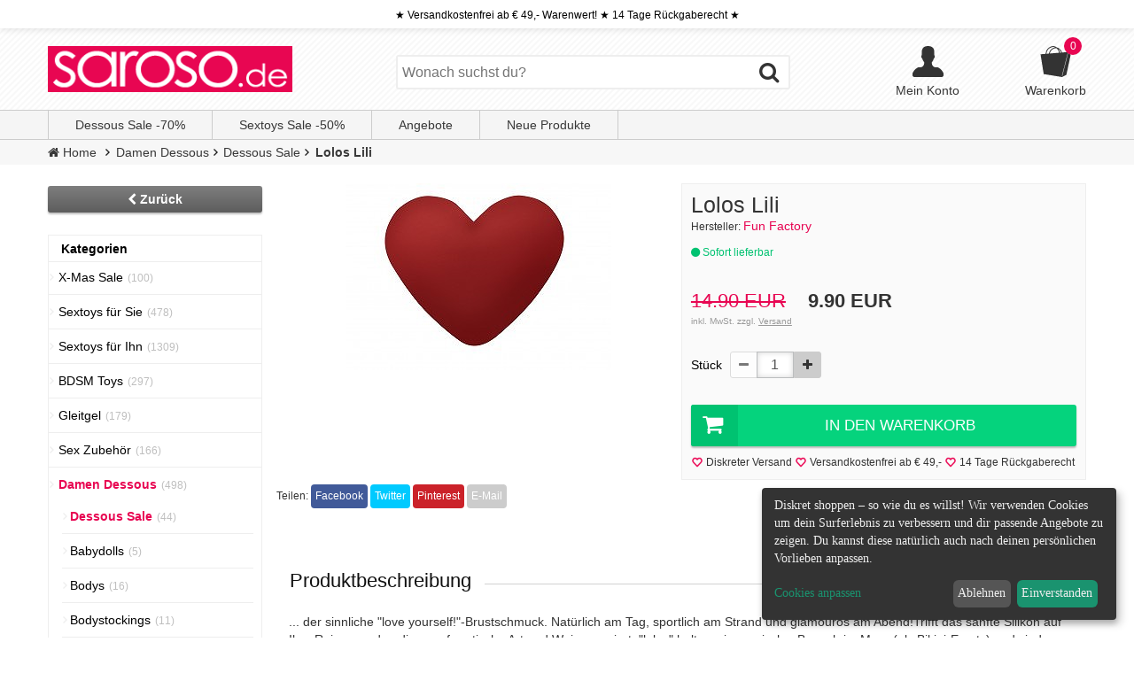

--- FILE ---
content_type: text/html; charset=ISO-8859-1
request_url: https://www.saroso.de/lolos-lili-24542.html
body_size: 11781
content:
<!DOCTYPE html>
<!--[if lt IE 7]><html class="no-js lt-ie9 lt-ie8 lt-ie7" lang="de"> <![endif]-->
<!--[if IE 7]><html class="no-js lt-ie9 lt-ie8" lang="de"> <![endif]-->
<!--[if IE 8]><html class="no-js lt-ie9" lang="de"> <![endif]-->
<!--[if IE 9 ]><html class="ie9 no-js" lang="de"> <![endif]-->
<!--[if (gt IE 9)|!(IE)]><!-->
<html class="no-js" lang="de"> <!--<![endif]-->
<head prefix="og: http://ogp.me/ns# product: http://ogp.me/ns/product#" >
<meta http-equiv="X-UA-Compatible" content="IE=edge"> 
<meta name="viewport" content="width=device-width, initial-scale=1, user-scalable=no" />
<meta http-equiv="Content-Type" content="text/html; charset=iso-8859-15">
<meta name="author" content="saroso" />
<meta name="copyright" content="saroso" />
<link rel="canonical" href="https://www.saroso.de/lolos-lili-24542.html" />
<meta name="robots" content="index,follow" />
<meta name="google-site-verification" content="j7JMin8sKfA3sBASI1FaEZtx2eQGaLFibK9OPmybH60" />
<title>Lolos Lili kaufen</title>
<meta name="description" content="... der sinnliche &quot;love yourself!&quot;-Brustschmuck. Natürlich am Tag, sportlich am Strand und glamourös am Abend!Trifft das sanfte Silikon auf Ihre Reize">
<meta name="keywords" content="">
<meta property="og:type" content="product" />
<meta property="og:url" content="https://www.saroso.de/lolos-lili-24542.html" />
<meta property="og:title" content="Lolos Lili" />
<meta property="og:image" content="https://www.saroso.de/artikel/full/lolos-lili-0-2-24542.jpg" />
<meta property="product:price:amount" content="14.90" />
<meta property="product:price:currency" content="EUR" />
<meta property="product:original_price:amount" content="14.90" />
<meta property="product:original_price:currency" content="EUR" />
<meta property="product:sale_price:amount" content="9.90" / >
<meta property="product:sale_price:currency" content="EUR" />
<meta name="apple-mobile-web-app-title" content="Saroso">
<meta name="application-name" content="Saroso">	
<meta name="apple-mobile-web-app-capable" content="yes">
<meta name="apple-mobile-web-app-status-bar-style" content="black" />
<link rel="preload" href="/assets/fonts/fontawesome-webfont.woff?v=4.0.3" as="font" type="font/woff" crossorigin>
<link rel="preload" href="/assets/css/fontawesome.min.css" as="style">
<link rel="apple-touch-icon" sizes="114x114" href="/assets/img/gmkt/touch-icon-114.png" />
<link rel="apple-touch-icon" sizes="72x72" href="/assets/img/gmkt/touch-icon-72.png" /> 
<!--
<link rel="stylesheet" type="text/css" href="/assets/css/main.css" />
<link rel="stylesheet" type="text/css" href="/assets/css/bootstrap.css" />
<link rel="stylesheet" type="text/css" href="/assets/css/nav.css" />
<link rel="stylesheet" type="text/css" href="/assets/css/chosen.css" />
<link rel="stylesheet" type="text/css" href="/assets/css/jquery-ui.css" />
<link rel="stylesheet" type="text/css" href="/assets/css/ems.css" />
-->
<link href="/assets/cache/all-d7fedaa.css" type="text/css" rel="stylesheet" />

<script type="text/javascript" src="/assets/js/jquery.min.js"></script>
<script>
$(document).ready(function() { 
function responsive(){
	$(window).width()<=782?(
	$("body").removeClass("desktop")):(
		$("body").addClass("desktop"))}
	$(".chosenSelect").chosen({
		no_results_text:"Oops, nothing found!",
		width:"60%"
	}), 
	$(window).resize(function(){responsive()}),responsive();
/*$("#nl-subscribe-layer").optInLayer({activateOn:"scroll",showOnPage:4,ignoreOnSSL:!1,minWidth:782});*/
});
</script>
<!-- don't forget to include your own stylesheet here or elsewhere -->
<script defer charset="UTF-8" src="https://api.kiprotect.com/v1/privacy-managers/379682e60279fec1e09f9296aab3665b/klaro-no-css.js">
</script>

    <script type="application/ld+json">
{
    "@context": "http://schema.org",
    "@type": "Product",
        "brand": "Fun Factory",
        "name": "Lolos Lili",
    "image": "https://www.saroso.de/artikel/full/lolos-lili-0-2-24542.jpg",
    "description": "... der sinnliche &quot;love yourself!&quot;-Brustschmuck. Natürlich am Tag, sportlich am Strand und glamourös am Abend!Trifft das sanfte Silikon auf Ihre Reize, werden diese auf erotische Art und Weise verziert. &quot;lolos&quot; halten wie magisch z.B. auch im Meer (als Bikini-Ersatz) und sind immer wieder verwendbar. Ein unendliches Versteck-Entdeck-mich-Spiel für SIE und IHN und Ihre Nächsten!",
    "sku": "SA-24542",
    "offers": {
        "@type": "Offer",
        "url": "https://www.saroso.de/lolos-lili-24542.html",
        "availability": "http://schema.org/InStock",
        "price": "14.90",
        "priceCurrency": "EUR",
        "availableDeliveryMethod": [
            {"@type":"http://schema.org/ParcelService"},
            {"@type":"http://purl.org/goodrelations/v1#DeliveryModeMail"}
        ],
        "itemCondition": "http://schema.org/NewCondition",
        "acceptedPaymentMethod": [
            {"@type":"PaymentMethod", "url":"http://schema.org/CreditCard"},
            {"@type":"PaymentMethod", "url":"http://purl.org/goodrelations/v1#ByBankTransferInAdvance"},
            {"@type":"PaymentMethod", "url":"http://purl.org/goodrelations/v1#COD"},
            {"@type":"PaymentMethod", "url":"http://purl.org/goodrelations/v1#DirectDebit"}
        ],
        "businessFunction": "http://purl.org/goodrelations/v1#Sell",
        "deliveryLeadTime": {"@type":"http://schema.org/QuantitativeValue","value":2,"unitCode":"DAY"}}
                , "gtin13": "4032498944036"
	    }
</script>
 
<script type="application/ld+json">
{
  "@context": "http://schema.org",
  "@type": "BreadcrumbList",
  "itemListElement": [{
    "@type": "ListItem",
    "position": 1,
    "item": {
      "@id": "/",
      "name": "Home"
    }
  }
		  ,{
    "@type": "ListItem",
    "position": 2 ,
    "item": {
      "@id": "/dessous-frauen",
      "name": "Damen Dessous"
    }
  }
    ,{
    "@type": "ListItem",
    "position": 3 ,
    "item": {
      "@id": "/dessous-sale",
      "name": "Dessous Sale"
    }
  }
     	,{
    "@type": "Listitem",
    "position": 4 ,
    "item": {
      "@id": "/lolos-lili-24542.html",
	  "name": "Lolos Lili"
      }
	}
	  ]
}
</script>
 
<!-- Page hiding snippet (recommended)  -->
<style>.async-hide { opacity: 0 !important} </style>
</head> 
<body>
<script>
  var dataLayer = [ ];
dataLayer.push({"ecommerce":{"detail":{"products":[{"name":"Lolos Lili","id":"24542","price":"9.9000","brand":"Fun Factory"}]}}});
</script>
<noscript><iframe data-name="google-tag-manager" data-src="//www.googletagmanager.com/ns.html?id=GTM-WK9LBS"
height="0" width="0" style="display:none;visibility:hidden"></iframe></noscript>
<script
data-type="application/javascript" type="text/plain" data-name="google-tag-manager"
>(function(w,d,s,l,i){w[l]=w[l]||[];w[l].push({'gtm.start':
new Date().getTime(),event:'gtm.js'});var f=d.getElementsByTagName(s)[0],
j=d.createElement(s),dl=l!='dataLayer'?'&l='+l:'';j.async=true;j.src=
'//www.googletagmanager.com/gtm.js?id='+i+dl;f.parentNode.insertBefore(j,f);
})(window,document,'script','dataLayer','GTM-WK9LBS');</script>
<div class="wsmenucontainer clearfix">
<div class="overlapblackbg"></div>
<div class="shadow">
	<div class="row hidden-xs">
		<div class="navbar socialtop">&#9733;	Versandkostenfrei ab &#8364; 49,- Warenwert! &#9733; 14 Tage R&uuml;ckgaberecht &#9733;</div>
	</div>
<div class="row hidden-xs navHeader">
	<div class="nav wrap"> 
		<a href="/"><img class="shopLogo" src="/assets/img/gmkt/logo.png" width="276" height="52" alt="Saroso.de"></a>
		<div class="searchBar">
			<script type="text/javascript">
var searchString = 'Wonach suchst du?';
function clearSearchValue(input) {
if (input.value == searchString) {
input.value = '';
$(input).removeClass('defaultValue');
}
}
function resetSearchValue(input) {
if (input.value == '') {
input.value = searchString;
$(input).addClass('defaultValue');
}
}
</script>
<div class="search">
	<form class="generic" action="/suchen" method="get">
		<input class="defaultValue" type="search" name="q" value="" placeholder="Wonach suchst du?" onfocus="clearSearchValue(this)" onblur="resetSearchValue(this)">
		<button type="submit"><i class="fa fa-search"></i></button>
	</form>
</div>		</div>
		<div class="sideHead">
			<div class="login-card">			
				<a href="/konto">
					<svg version="1.1" id="Capa_1" fill="#333333" xmlns="http://www.w3.org/2000/svg" xmlns:xlink="http://www.w3.org/1999/xlink" x="0px" y="0px" width="35px" height="35px" viewBox="0 0 485.211 485.21" style="enable-background:new 0 0 485.211 485.21;"xml:space="preserve"><path d="M394.235,333.585h-30.327c-33.495,0-60.653-27.158-60.653-60.654v-19.484c13.418-15.948,23.042-34.812,29.024-54.745 c0.621-3.36,3.855-5.02,6.012-7.33c11.611-11.609,13.894-31.2,5.185-45.149c-1.186-2.117-3.322-3.953-3.201-6.576 c0-17.784,0.089-35.596-0.023-53.366c-0.476-21.455-6.608-43.773-21.65-59.66c-12.144-12.836-28.819-20.479-46.022-23.75 c-21.739-4.147-44.482-3.937-66.013,1.54c-18.659,4.709-36.189,15.637-47.028,31.836c-9.598,14.083-13.803,31.183-14.513,48.036 c-0.266,18.094-0.061,36.233-0.116,54.371c0.413,3.631-2.667,6.088-4.058,9.094c-8.203,14.881-4.592,35.155,8.589,45.978 c3.344,2.308,3.97,6.515,5.181,10.142c5.748,17.917,15.282,34.487,27.335,48.925v20.138c0,33.496-27.157,60.654-60.651,60.654 H90.978c0,0-54.964,15.158-90.978,90.975v30.327c0,16.759,13.564,30.321,30.327,30.321h424.562 c16.759,0,30.322-13.562,30.322-30.321V424.56C449.199,348.749,394.235,333.585,394.235,333.585z"/></svg>
					<p class="link">Mein Konto</p>
				</a>		
			</div>
			<div class="hc-preview" style="z-index: 0;">
			<a href="/warenkorb" id="demo-basic" class="cartBar clear">
							<svg version="1.1" fill="#333333" id="Capa_1" xmlns="http://www.w3.org/2000/svg" xmlns:xlink="http://www.w3.org/1999/xlink" x="0px" y="0px" viewBox="0 0 501.715 501.715" style="enable-background:new 0 0 501.715 501.715;" xml:space="preserve"  width="35px" height="35px"> <path d="M456.087,96.179l-101.053,8.289c-12.37-42.151-44.934-74.287-84.686-82.398C255.426,10.842,238.1,3.378,219.1,0.918V0h-13v0.74c-64,6.716-114.338,60.153-116.071,125.472l-82.888,6.796l51.292,320.703l296.28,48.004l70.592-35.174l69.268-323.271L456.087,96.179z M340.759,105.639l-20.519,1.683c-3.606-23.063-12.682-44.049-25.676-61.224 C315.853,58.566,332.505,79.836,340.759,105.639z M264.74,35.225c21.275,17.067,36.557,43.121,41.507,73.245l-148.818,12.207 c9.695-47.204,50.148-83.322,99.417-86.391C259.509,34.474,262.14,34.794,264.74,35.225z M212.326,14.253 c10.692,0.753,20.942,3.384,30.499,7.599c-50.913,8.765-91.174,49.073-99.866,100.011l-38.96,3.196 C106.347,65.832,153.438,17.91,212.326,14.253z M359.117,483.213l-5.656-1.442l95.579-375.235l5.655,1.44L359.117,483.213z"/> </svg>
				<p class="link">Warenkorb</p>
				<p class="counter empty"><span>0</span></p>
			</a>
			</div>
			<div id="hiddenDiv">
							<div class="sideBoxContent cartEmpty">
					<p>Du hast keine Artikel im Warenkorb </p>
					<div class="freeship"><i class="fa fa-truck"></i><span>Versandkostenfrei ab &#8364; 49,-</span></div>
				</div>
						</div>  
		</div>
	</div> 
<div class="clear"></div>			
</div>
		<div class="row navTop hidden-xs">
			<div class="nav wrap" id="#gs-navbar-collapse-1">
				<ul class="generic nav nav-pills">
					<li><a href="/dessous-sale" class="highlite">Dessous Sale -70%</a></li>
					<li><a href="/sale" class="highlite">Sextoys Sale -50%</a></li>
					<li class="withChildren"><a href="/angebote" class="highlite">Angebote</a></li>
					<li><a href="/neu" class="highlite">Neue Produkte</a></li>
														</ul>
			</div>
		</div>
	</div>		
	
<div class="breadcrumbs">
	<div class="wrap">
		<ul class="generic">
			<li class="breadcrumbHome"><a href="/"><span><i class="fa fa-home"></i> Home</span></a></li>
							<li><a href="/dessous-frauen"><span>Damen Dessous</span></a></li>

			<li><a href="/dessous-sale"><span>Dessous Sale</span></a></li>

		<li><a href="/lolos-lili-24542.html"><span>Lolos Lili</span></a></li>

		</ul>
	</div>
</div>

<div class="row wrap">
	<div class="navSide navLeft col-md-3 col-lg-2 no-padding">
		<p class="listProductHeaderBack clear"><a href="javascript:history.back();" class="backbutton btns"><span class="fa fa-chevron-left"></span> Zurück</a></p>
		
	
<div class="sideBox" id="categoryBox">

    <div class="headline" id="cathead">Kategorien</div>
	<div class="sideBoxContent">
		
<!-- screen -->
<ul class="nav nav-pills nav-stacked" id="categoryMenu">
 
		<li class=" ">
		<a href="/sale">
			<span class="categorySpanBox">X-Mas Sale</span>
		</a>
		<span class="badge">(100)</span>
			</li>
 
		<li class=" nav_li--child">
		<a href="/sextoys-fuer-frauen">
			<span class="categorySpanBox">Sextoys für Sie</span>
		</a>
		<span class="badge">(478)</span>
			</li>
 
		<li class=" nav_li--child">
		<a href="/sextoys">
			<span class="categorySpanBox">Sextoys für Ihn</span>
		</a>
		<span class="badge">(1309)</span>
			</li>
 
		<li class=" nav_li--child">
		<a href="/bdsm-toys">
			<span class="categorySpanBox">BDSM Toys</span>
		</a>
		<span class="badge">(297)</span>
			</li>
 
		<li class=" nav_li--child">
		<a href="/gleitgel">
			<span class="categorySpanBox">Gleitgel</span>
		</a>
		<span class="badge">(179)</span>
			</li>
 
		<li class=" nav_li--child">
		<a href="/sex-zubehoer">
			<span class="categorySpanBox">Sex Zubehör</span>
		</a>
		<span class="badge">(166)</span>
			</li>
 
		<li class="active nav_li--child">
		<a href="/dessous-frauen">
			<span class="categorySpanBox">Damen Dessous</span>
		</a>
		<span class="badge">(498)</span>
		
<!-- screen -->
<ul class="nav nav-pills nav-stacked" id="categoryMenu">
		<li class="active ">
		<a href="/dessous-sale">
			<span class="categorySpanBox">Dessous Sale</span>
		</a>
		<span class="badge">(44)</span>
			</li>
 
		<li class=" ">
		<a href="/babydolls">
			<span class="categorySpanBox">Babydolls</span>
		</a>
		<span class="badge">(5)</span>
			</li>
 
		<li class=" ">
		<a href="/bodys">
			<span class="categorySpanBox">Bodys</span>
		</a>
		<span class="badge">(16)</span>
			</li>
 
		<li class=" ">
		<a href="/bodystockings">
			<span class="categorySpanBox">Bodystockings</span>
		</a>
		<span class="badge">(11)</span>
			</li>
 
		<li class=" ">
		<a href="/bhs">
			<span class="categorySpanBox">BHs</span>
		</a>
		<span class="badge">(23)</span>
			</li>
 
		<li class=" ">
		<a href="/bh-sets">
			<span class="categorySpanBox">BH Sets</span>
		</a>
		<span class="badge">(23)</span>
			</li>
 
		<li class=" ">
		<a href="/bustiers">
			<span class="categorySpanBox">Bustiers</span>
		</a>
		<span class="badge">(5)</span>
			</li>
 
		<li class=" ">
		<a href="/corsage-sets">
			<span class="categorySpanBox">Corsage &amp; Sets</span>
		</a>
		<span class="badge">(8)</span>
			</li>
 
		<li class=" ">
		<a href="/dessous-sets">
			<span class="categorySpanBox">Dessous Sets</span>
		</a>
		<span class="badge">(31)</span>
			</li>
 
		<li class=" ">
		<a href="/hemdchen-sets">
			<span class="categorySpanBox">Hemdchen Sets</span>
		</a>
		<span class="badge">(33)</span>
			</li>
 
		<li class=" ">
		<a href="/negligees">
			<span class="categorySpanBox">Negligees</span>
		</a>
		<span class="badge">(38)</span>
			</li>
 
		<li class=" ">
		<a href="/kleidchen">
			<span class="categorySpanBox">Kleidchen</span>
		</a>
		<span class="badge">(25)</span>
			</li>
 
		<li class=" nav_li--child">
		<a href="/hoeschen">
			<span class="categorySpanBox">Höschen</span>
		</a>
		<span class="badge">(84)</span>
			</li>
 
		<li class=" nav_li--child">
		<a href="/struempfe">
			<span class="categorySpanBox">Strümpfe</span>
		</a>
		<span class="badge">(92)</span>
			</li>
 
		<li class=" ">
		<a href="/strumpfhalter">
			<span class="categorySpanBox">Strumpfhalter</span>
		</a>
		<span class="badge">(14)</span>
			</li>
 
		<li class=" ">
		<a href="/roecke">
			<span class="categorySpanBox">Röcke</span>
		</a>
		<span class="badge">(2)</span>
			</li>
 
		<li class=" ">
		<a href="/latex-dessous">
			<span class="categorySpanBox">Latex Dessous</span>
		</a>
		<span class="badge">(6)</span>
			</li>
 
		<li class=" ">
		<a href="/wetlook-dessous">
			<span class="categorySpanBox">Wetlook Dessous</span>
		</a>
		<span class="badge">(9)</span>
			</li>
 
		<li class=" ">
		<a href="/accessoires">
			<span class="categorySpanBox">Accessoires</span>
		</a>
		<span class="badge">(9)</span>
			</li>
 
		<li class=" ">
		<a href="/damen-bademode">
			<span class="categorySpanBox">Damen Bademode</span>
		</a>
		<span class="badge">(12)</span>
			</li>
 
		<li class=" ">
		<a href="/sexy-kostueme">
			<span class="categorySpanBox">Sexy Kostüme</span>
		</a>
		<span class="badge">(8)</span>
			</li>
 
</ul> 
	</li>
 
		<li class=" nav_li--child">
		<a href="/herren-unterwaesche">
			<span class="categorySpanBox">Herren Unterwäsche</span>
		</a>
		<span class="badge">(133)</span>
			</li>
 
</ul> 
	</div>
</div><br/>	
	<div class="sideBox boxBestsellers hidden-xs">
	<div class="headline">Best Sellers</div>
	<div class="sideBoxContent">
		<ol class="generic">
						<li>
				<a class="mehr" href="/livia-corsetti-straps-set-orna-32782.html">
					<img src="https://www.saroso.de/artikel/bestseller/livia-corsetti-straps-set-orna-0-2-32782.jpg" alt="Livia Corsetti - Straps Set Orna" >
Livia Corsetti - Straps Set Orna
				</a>
				<span class="priceboxes">	<span class="sale__icon"><img src="/assets/img/gmkt/sale.svg" alt="SALE" width="30" height="30"></span>
	<span class="priceStrike">27.90 EUR</span><span class="nowrap">22.90 EUR</span>
</span>
				<div class="mwstbestsellers"></div>
			</li>
						<li>
				<a class="mehr" href="/livia-corsetti-straps-set-susanna-32791.html">
					<img src="https://www.saroso.de/artikel/bestseller/livia-corsetti-straps-set-susanna-0-2-32791.jpg" alt="Livia Corsetti - Straps Set Susanna" >
Livia Corsetti - Straps Set Susanna
				</a>
				<span class="priceboxes">	<span class="sale__icon"><img src="/assets/img/gmkt/sale.svg" alt="SALE" width="30" height="30"></span>
	<span class="priceStrike">22.90 EUR</span><span class="nowrap">16.90 EUR</span>
</span>
				<div class="mwstbestsellers"></div>
			</li>
						<li>
				<a class="mehr" href="/livia-corsetti-neglig-luna-pink-30254.html">
					<img src="https://www.saroso.de/artikel/bestseller/livia-corsetti-neglig-luna-pink-0-2-30254.jpg" alt="Livia Corsetti - Negligé Luna Pink" >
Livia Corsetti - Negligé Luna Pink
				</a>
				<span class="priceboxes">	<span class="sale__icon"><img src="/assets/img/gmkt/sale.svg" alt="SALE" width="30" height="30"></span>
	<span class="priceStrike">22.90 EUR</span><span class="nowrap">19.90 EUR</span>
</span>
				<div class="mwstbestsellers"></div>
			</li>
						<li>
				<a class="mehr" href="/roza-push-up-bh-florence-pink-33542.html">
					<img src="https://www.saroso.de/artikel/bestseller/roza-push-up-bh-florence-pink-0-3-33542.jpg" alt="Roza - Push-Up BH Florence Pink" >
Roza - Push-Up BH Florence Pink
				</a>
				<span class="priceboxes">	<span class="sale__icon"><img src="/assets/img/gmkt/sale.svg" alt="SALE" width="30" height="30"></span>
	<span class="priceStrike">19.90 EUR</span><span class="nowrap">16.90 EUR</span>
</span>
				<div class="mwstbestsellers"></div>
			</li>
						<li>
				<a class="mehr" href="/fiore-straps-strmpfe-valentis-schwarz-43588.html">
					<img src="https://www.saroso.de/artikel/bestseller/fiore-straps-strmpfe-valentis-schwarz-0-2-43588.jpg" alt="Fiore - Straps Strümpfe Valentis Schwarz" >
Fiore - Straps Strümpfe Valentis Schwarz
				</a>
				<span class="priceboxes">	<span class="sale__icon"><img src="/assets/img/gmkt/sale.svg" alt="SALE" width="30" height="30"></span>
	<span class="priceStrike">6.90 EUR</span><span class="nowrap">5.20 EUR</span>
</span>
				<div class="mwstbestsellers"></div>
			</li>
						<li>
				<a class="mehr" href="/livia-corsetti-hemdchen-set-uranit-33820.html">
					<img src="https://www.saroso.de/artikel/bestseller/livia-corsetti-hemdchen-set-uranit-0-2-33820.jpg" alt="Livia Corsetti - Hemdchen Set Uranit" >
Livia Corsetti - Hemdchen Set Uranit
				</a>
				<span class="priceboxes">	<span class="sale__icon"><img src="/assets/img/gmkt/sale.svg" alt="SALE" width="30" height="30"></span>
	<span class="priceStrike">19.90 EUR</span><span class="nowrap">14.90 EUR</span>
</span>
				<div class="mwstbestsellers"></div>
			</li>
						<li>
				<a class="mehr" href="/roza-push-up-bh-ambre-schwarz-37738.html">
					<img src="https://www.saroso.de/artikel/bestseller/roza-push-up-bh-ambre-schwarz-0-2-37738.jpg" alt="Roza - Push-Up BH Ambre Schwarz" >
Roza - Push-Up BH Ambre Schwarz
				</a>
				<span class="priceboxes">	<span>22.90 EUR</span>
</span>
				<div class="mwstbestsellers"></div>
			</li>
						<li>
				<a class="mehr" href="/fiore-straps-feinstrmpfe-anais-schwarz-43590.html">
					<img src="https://www.saroso.de/artikel/bestseller/fiore-straps-feinstrmpfe-anais-schwarz-0-2-43590.jpg" alt="Fiore - Straps Feinstrümpfe Anais Schwarz" >
Fiore - Straps Feinstrümpfe Anais Schwarz
				</a>
				<span class="priceboxes">	<span class="sale__icon"><img src="/assets/img/gmkt/sale.svg" alt="SALE" width="30" height="30"></span>
	<span class="priceStrike">5.90 EUR</span><span class="nowrap">4.90 EUR</span>
</span>
				<div class="mwstbestsellers"></div>
			</li>
					</ol>
	</div>
</div>		</div>
	<div class="mainContent col-md-9 col-lg-9">
	
		<div>
	<div class="listProduct listProductFull">
		<div class="description"> 
			<div class="image col-md-12 col-lg-6">

				<div class="defaultImage generic" id="gal1">
						<a href="#" class="elevatezoom-gallery" data-image="https://www.saroso.de/artikel/full/lolos-lili-0-2-24542.jpg"  data-zoom-image="https://www.saroso.de/artikel/overlay/lolos-lili-0-2-24542.jpg">
							<img style="" src="https://www.saroso.de/artikel/full/lolos-lili-0-2-24542.jpg" alt="Lolos Lili"  id="zoom_03" data-zoom-image="https://www.saroso.de/artikel/overlay/lolos-lili-0-2-24542.jpg">
						</a>
																</div>

			</div>
			<div class="text col-md-12 col-lg-6">
				<h1 style="margin:0;">Lolos Lili</h1>
				<p class="manufacturer">Hersteller: <a class="mehr" href="/hersteller/1/401_fun-factory.html"><span>Fun Factory</span></a></p>								<p class="shipTime"><i class="fa fa-circle"></i> Sofort lieferbar</p>					
				<p class="listProductHeaderPrice">	<span class="sale__icon"><img src="/assets/img/gmkt/sale.svg" alt="SALE" width="30" height="30"></span>
	<span class="priceStrike">14.90 EUR</span><span class="nowrap">9.90 EUR</span>
</p>
				
                <div class="mwstproductinfo">inkl. MwSt. zzgl. <a href="/info/6_versandkosten.html" class="mwst" target="_parent">Versand</a></div>
								<form class="generic ord-size" name="cart_quantity" action="/warenkorb/hinzufuegen" method="post">
					<input type="hidden" name="products_id" value="24542">
					<label class="quantity">
										


 <br/>
						<span class="label stk">Stück </span>
					<div class="input-group stkQuantity">
                                                    <span class="input-group-btn">
													<button id="minusQuantity" class="btn btn-default" type="button" onclick="changeQuantity(-1);return false;" disabled="disabled"><span class="fa fa-minus"></span></button>
												  </span>
												  <input type="text" name="quantity" id="quantity" class="form-control" value="1">
												  <span class="input-group-btn">
													<button class="btn btn-default" type="button" onclick="changeQuantity(1);return false;"><span class="fa fa-plus"></span></button>
												  </span>
                                                </div>	
                    </label>
                                                
						<br/>
						<button class="btns buyXL"><i class="fa fa-shopping-cart"></i>In den Warenkorb</button>


						<br class="clear">
				</form>
				
								<div class="smallInfo">
					<span><img src="/assets//img/gmkt/icon_heart.png" alt="icon" class="iconHeart">Diskreter Versand</span>
					<span><img src="/assets//img/gmkt/icon_heart.png" alt="icon" class="iconHeart">Versandkostenfrei ab &#8364; 49,-</span>
					<span><img src="/assets//img/gmkt/icon_heart.png" alt="icon" class="iconHeart">14 Tage Rückgaberecht</span>
				</div>
				
				
				
			</div><br/>
			<div class="form-share">
				<div class="network-share">
					<ul class="share-buttons">
						<li>Teilen:  </li>
						<li><a href="https://www.facebook.com/sharer/sharer.php?u=https://www.saroso.de/lolos-lili-24542.html&quote=Empfehlung eines Produktes auf Saroso.de&hashtag=%23saroso" title="Teile es auf Facebook" target="_blank" class="facebook" rel="noopener noreferrer">
						Facebook</a></li>
						<li><a href="https://twitter.com/share?url=https://www.saroso.de/lolos-lili-24542.html&amp;text=Schau dir mal diese Produkt an%20&amp;hashtags=saroso" target="_blank" title="Teile es auf Twitter" class="twitter" rel="noopener noreferrer">Twitter</a></li>
						<li><a href="javascript:void((function()%7Bvar%20e=document.createElement('script');e.setAttribute('type','text/javascript');e.setAttribute('charset','UTF-8');e.setAttribute('src','https://assets.pinterest.com/js/pinmarklet.js?r='+Math.random()*99999999);document.body.appendChild(e)%7D)());" title="Teile es auf Pinterest" class="pinterest" rel="noopener noreferrer">Pinterest</a></li>
						<li><a href="/cdn-cgi/l/email-protection#[base64]" title="Einem Freund empfehlen" data-toggle="tooltip" data-placement="right" data-original-title="Einem Freund empfehlen" class="mail" rel="noopener noreferrer">E-Mail</a></li>
					</ul>
				</div>	
			</div>
						<br class="clear">

		</div>
	</div>


		
	<h3 class="contentHeader"><span>Produktbeschreibung</span></h3>
		<div class="prodDescription">
								<p>... der sinnliche "love yourself!"-Brustschmuck. Natürlich am Tag, sportlich am Strand und glamourös am Abend!Trifft das sanfte Silikon auf Ihre Reize, werden diese auf erotische Art und Weise verziert. "lolos" halten wie magisch z.B. auch im Meer (als Bikini-Ersatz) und sind immer wieder verwendbar. Ein unendliches Versteck-Entdeck-mich-Spiel für SIE und IHN und Ihre Nächsten! <BR><BR>Anwendung: <BR>- Diese Verpackung ist gleichzeitig Aufbewahrungsbox. <BR>- Die lolos haften nicht auf Körperpartien, die mit Sonnenöl oder anderen, teilweise fetthaltigen Lotionen eingerieben wurden. lolos deshalb immer vor dem Eincremen auf die ausgewählten trockenen Körperstellen fixieren. <BR>- Die Haftung der lolos am Körper wird durch antiallergene Beschichtung erzeugt. <BR>- Die Säuberung soll ausschließlich durch Abspülen mit kaltem Wasser ohne Reinigungsmittel (Seifen, Duschgel etc.) erfolgen, um die Haftungskraft der lolos für eine Mehrfachnutzung zu erhalten. <BR><BR>Größe: 6,8 cm</p>										</div>
	<h3 class="contentHeader" id="kundenbewertungen"><span>Kundenbewertungen (0) </span></h3>
		<div class="productReviews">
					
			<p class="writeReview"><a href="/bewertungen/schreiben/24542"><button class="btns "><i class="fa fa-pencil"></i>Deine Meinung</button>
</a></p>
				</div>

		<div id="predict-product-recommended-1"></div> 
		
		<div id="predict-product-also-bought-1" style="margin-top: 20px;"></div>   

		

</div>
<script data-cfasync="false" src="/cdn-cgi/scripts/5c5dd728/cloudflare-static/email-decode.min.js"></script><script>

</script>

	</div>
</div>

<div class="header topbar navbar navbar-default navbar-fixed-top visible-xs" role="navigation">
	<div class="wsmobileheader clearfix hidden-sm visible-xs">  
		<a id="wsnavtoggle" class="animated-arrow"><span></span></a>				
		<div class="header__logo">
			<a href="/"><img class="shopLogo" src="/assets/img/gmkt/logo.png" width="180" height="35" alt="Saroso.de"></a>
		</div>
		<div class="cartBarMini" onclick="window.location.href='/warenkorb';return false;" style="cursor:pointer">
							<p class="counter empty"><span class="mobile-cart">0</span></p>
		</div>					
	</div>  
		
	<nav class="wsmenu" id="scrollcontainer">
		<div class="searchBarMobi"><script type="text/javascript">
var searchString = 'Wonach suchst du?';
function clearSearchValue(input) {
if (input.value == searchString) {
input.value = '';
$(input).removeClass('defaultValue');
}
}
function resetSearchValue(input) {
if (input.value == '') {
input.value = searchString;
$(input).addClass('defaultValue');
}
}
</script>
<div class="search">
	<form class="generic" action="/suchen" method="get">
		<input class="defaultValue" type="search" name="q" value="" placeholder="Wonach suchst du?" onfocus="clearSearchValue(this)" onblur="resetSearchValue(this)">
		<button type="submit"><i class="fa fa-search"></i></button>
	</form>
</div></div>
		<ul class="mobile-sub wsmenu-list" id="primary-navigation">
			
<div class="sideBox" id="categoryBox">

    <div class="headline" id="cathead">Kategorien</div>
	<div class="sideBoxContent">
		
<!-- screen -->
<ul class="nav nav-pills nav-stacked" id="categoryMenu">
 
		<li class=" ">
		<a href="/sale">
			<span class="categorySpanBox">X-Mas Sale</span>
		</a>
		<span class="badge">(100)</span>
			</li>
 
		<li class=" nav_li--child">
		<a href="/sextoys-fuer-frauen">
			<span class="categorySpanBox">Sextoys für Sie</span>
		</a>
		<span class="badge">(478)</span>
			</li>
 
		<li class=" nav_li--child">
		<a href="/sextoys">
			<span class="categorySpanBox">Sextoys für Ihn</span>
		</a>
		<span class="badge">(1309)</span>
			</li>
 
		<li class=" nav_li--child">
		<a href="/bdsm-toys">
			<span class="categorySpanBox">BDSM Toys</span>
		</a>
		<span class="badge">(297)</span>
			</li>
 
		<li class=" nav_li--child">
		<a href="/gleitgel">
			<span class="categorySpanBox">Gleitgel</span>
		</a>
		<span class="badge">(179)</span>
			</li>
 
		<li class=" nav_li--child">
		<a href="/sex-zubehoer">
			<span class="categorySpanBox">Sex Zubehör</span>
		</a>
		<span class="badge">(166)</span>
			</li>
 
		<li class="active nav_li--child">
		<a href="/dessous-frauen">
			<span class="categorySpanBox">Damen Dessous</span>
		</a>
		<span class="badge">(498)</span>
		
<!-- screen -->
<ul class="nav nav-pills nav-stacked" id="categoryMenu">
		<li class="active ">
		<a href="/dessous-sale">
			<span class="categorySpanBox">Dessous Sale</span>
		</a>
		<span class="badge">(44)</span>
			</li>
 
		<li class=" ">
		<a href="/babydolls">
			<span class="categorySpanBox">Babydolls</span>
		</a>
		<span class="badge">(5)</span>
			</li>
 
		<li class=" ">
		<a href="/bodys">
			<span class="categorySpanBox">Bodys</span>
		</a>
		<span class="badge">(16)</span>
			</li>
 
		<li class=" ">
		<a href="/bodystockings">
			<span class="categorySpanBox">Bodystockings</span>
		</a>
		<span class="badge">(11)</span>
			</li>
 
		<li class=" ">
		<a href="/bhs">
			<span class="categorySpanBox">BHs</span>
		</a>
		<span class="badge">(23)</span>
			</li>
 
		<li class=" ">
		<a href="/bh-sets">
			<span class="categorySpanBox">BH Sets</span>
		</a>
		<span class="badge">(23)</span>
			</li>
 
		<li class=" ">
		<a href="/bustiers">
			<span class="categorySpanBox">Bustiers</span>
		</a>
		<span class="badge">(5)</span>
			</li>
 
		<li class=" ">
		<a href="/corsage-sets">
			<span class="categorySpanBox">Corsage &amp; Sets</span>
		</a>
		<span class="badge">(8)</span>
			</li>
 
		<li class=" ">
		<a href="/dessous-sets">
			<span class="categorySpanBox">Dessous Sets</span>
		</a>
		<span class="badge">(31)</span>
			</li>
 
		<li class=" ">
		<a href="/hemdchen-sets">
			<span class="categorySpanBox">Hemdchen Sets</span>
		</a>
		<span class="badge">(33)</span>
			</li>
 
		<li class=" ">
		<a href="/negligees">
			<span class="categorySpanBox">Negligees</span>
		</a>
		<span class="badge">(38)</span>
			</li>
 
		<li class=" ">
		<a href="/kleidchen">
			<span class="categorySpanBox">Kleidchen</span>
		</a>
		<span class="badge">(25)</span>
			</li>
 
		<li class=" nav_li--child">
		<a href="/hoeschen">
			<span class="categorySpanBox">Höschen</span>
		</a>
		<span class="badge">(84)</span>
			</li>
 
		<li class=" nav_li--child">
		<a href="/struempfe">
			<span class="categorySpanBox">Strümpfe</span>
		</a>
		<span class="badge">(92)</span>
			</li>
 
		<li class=" ">
		<a href="/strumpfhalter">
			<span class="categorySpanBox">Strumpfhalter</span>
		</a>
		<span class="badge">(14)</span>
			</li>
 
		<li class=" ">
		<a href="/roecke">
			<span class="categorySpanBox">Röcke</span>
		</a>
		<span class="badge">(2)</span>
			</li>
 
		<li class=" ">
		<a href="/latex-dessous">
			<span class="categorySpanBox">Latex Dessous</span>
		</a>
		<span class="badge">(6)</span>
			</li>
 
		<li class=" ">
		<a href="/wetlook-dessous">
			<span class="categorySpanBox">Wetlook Dessous</span>
		</a>
		<span class="badge">(9)</span>
			</li>
 
		<li class=" ">
		<a href="/accessoires">
			<span class="categorySpanBox">Accessoires</span>
		</a>
		<span class="badge">(9)</span>
			</li>
 
		<li class=" ">
		<a href="/damen-bademode">
			<span class="categorySpanBox">Damen Bademode</span>
		</a>
		<span class="badge">(12)</span>
			</li>
 
		<li class=" ">
		<a href="/sexy-kostueme">
			<span class="categorySpanBox">Sexy Kostüme</span>
		</a>
		<span class="badge">(8)</span>
			</li>
 
</ul> 
	</li>
 
		<li class=" nav_li--child">
		<a href="/herren-unterwaesche">
			<span class="categorySpanBox">Herren Unterwäsche</span>
		</a>
		<span class="badge">(133)</span>
			</li>
 
</ul> 
	</div>
</div>			
			<li style="background: #f5f5f5;">
				<a href="#" class="dropeft"><span class="arrow">Hilfe</span></a>
				<div class="megamenu clearfix">
					<ul class="col-lg-12 col-md-12 col-xs-12 link-list">
						<li><a href="/info/124_kontakt.html" target="_parent" class="footerlink">Kontakt</a></li>
						<li><a href="/info/6_versandkosten.html" target="_parent" class="footerlink">Versandkosten</a></li>
						<li><a href="/konto/neues-passwort" target="_parent" class="footerlink">Passwort vergessen</a></li>
						<li><a href="/info/196_diskreter-versand.html" target="_parent" class="footerlink">Diskreter Versand</a></li>
					</ul>
				</div>
			</li>
			<li style="background: #f5f5f5;">						
				<a href="#" class="dropeft"><span class="arrow">Saroso</span></a>
				<div class="megamenu clearfix">
					<ul class="col-lg-12 col-md-12 col-xs-12 link-list">
						<li><a href="/info/7_datenschutz.html" target="_parent" class="footerlink">Datenschutz</a></li>
						<li><a href="/info/8_unsere-agb.html" target="_parent" class="footerlink">AGB</a></li>
						<li><a href="/info/242_widerrufsrecht.html" target="_parent" class="footerlink">Widerruf</a></li>
						<li><a href="/info/9_impressum.html" target="_parent" class="footerlink">Impressum</a></li>			
					</ul>
				</div>
			</li>
		</ul>
	</nav>		
</div>

<div class="footer__overlay" id="info"></div>
	<div class="row footer">
		<div class="footer__container col-lg-12">
		<div class="">	</div>
		<div class="footer__newsletter hidden-xs row">
			<div class="wrap row">
				<span class="footer__newsletter--headline">Kostenlose Liebesbriefe!</span><br/>
				<p class="footer__newsletter--text">Abonniere hier unseren Newsletter und freue Dich 1x w&#246;chentlich &#252;ber die besten Sextoys & Dessous Angebote und exklusive Rabatt-Gutscheincodes!</p><br/>
				<form action="/newsletter/subscribe" method="get" class="nl-form nl-box">
					<input class="footer__newsletter--submit btn" type="submit" value="Jetzt anmelden" class="btns"/>
				</form><br/>
			</div>
		</div>
		<div class="clear"></div>
		<div class="footer__bottom hidden-xs row">
			<div class="wrap">
				<div class="col-md-3">
					<div class="service">
						<p class="footerheadlines">Hilfe</p>
						<a href="/info/124_kontakt.html" target="_parent" class="footerlink"><i class="fa fa-chevron-right nav-chevron-footer"></i>Kontakt</a><br>
						<a href="/info/6_versandkosten.html" target="_parent" class="footerlink"><i class="fa fa-chevron-right nav-chevron-footer"></i>Versandkosten</a><br>
						<a href="/konto/neues-passwort" target="_parent" class="footerlink"><i class="fa fa-chevron-right nav-chevron-footer"></i>Passwort vergessen</a><br>
						<a href="/info/196_diskreter-versand.html" target="_parent" class="footerlink"><i class="fa fa-chevron-right nav-chevron-footer"></i>Diskreter Versand</a><br>
					</div>
				</div>
				<div class="col-md-3">
					<div class="rights">
						<p class="footerheadlines">Saroso</p>
						<a href="/info/7_datenschutz.html" target="_parent" class="footerlink"><i class="fa fa-chevron-right nav-chevron-footer"></i>Datenschutz</a><br/>
						<a href="/info/8_unsere-agb.html" target="_parent" class="footerlink"><i class="fa fa-chevron-right nav-chevron-footer"></i>AGB</a><br>
						<a href="/info/242_widerrufsrecht.html" target="_parent" class="footerlink"><i class="fa fa-chevron-right nav-chevron-footer"></i>Widerruf</a><br>
						<a href="/info/9_impressum.html" target="_parent" class="footerlink"><i class="fa fa-chevron-right nav-chevron-footer"></i>Impressum</a><br>
					</div>
				</div>
				<div class="col-md-3">
					<div class="toplabels">
						<p class="footerheadlines">Top Marken</p>
						<a href="/hersteller/1/632_fleshlight.html" target="_parent" class="footerlink"><i class="fa fa-chevron-right nav-chevron-footer"></i>Fleshlight</a><br/>
						<a href="/hersteller/1/597_roza-lingerie.html" target="_parent" class="footerlink"><i class="fa fa-chevron-right nav-chevron-footer"></i>Roza Dessous</a><br/>
						<a href="/hersteller/1/530_tenga.html" target="_parent" class="footerlink"><i class="fa fa-chevron-right nav-chevron-footer"></i>Tenga</a><br>
						<a href="" target="_parent" class="footerlink"><i class="fa fa-chevron-right nav-chevron-footer"></i>We Vibe</a><br>
					</div>
				</div>
				<div class="col-md-3">
					<div class="socialfooter">
						<p class="footerheadlines">Sicherer Service</p>
						<i class="footerlink fa fa-check nav-chevron-footer"></i>Neutrale Verpackung<br>
						<i class="footerlink fa fa-check nav-chevron-footer"></i>100% diskret<br>
						<i class="footerlink fa fa-check nav-chevron-footer"></i>14 Tage R&#252;ckgabe<br>
						<i class="footerlink fa fa-lock nav-chevron-footer" style="font-size:15px;"></i>K&auml;uferschutz
					</div>
				</div>
				<br class="clear">
				<div class="slogan">Saroso.de - Hier wird mir hei&#223;!
					<div class="socialize">
						<ul>
							<li><a href="https://www.facebook.com/sarosode" target="_blank" rel="noopener noreferrer" title="Facebook" class="fb"></a></li>
							<li><a href="https://twitter.com/Saroso_de" target="_blank" rel="noopener noreferrer" title="Twitter" class="tw"></a></li>
						</ul><br class="clear">
					</div>       
				</div>		
				<div class="footerlabel2"><img loading="lazy" src="/images/pay.png" alt="Bezahlm&ouml;glichkeiten"><div class="klarna-widget klarna-logo-tooltip" data-eid="36765" data-locale="de_de" data-logo-name="blue+tuv" data-logo-width="150"></div>		</div>
				<div class="footerend">Alle angegebenen Preise im Shop verstehen sich inkl. MwSt. zzgl. <a href="https://www.saroso.de/info/6_versandkosten.html" target="_parent">Versandkosten</a></div>
			</div>
		</div>
		</div>
	</div>
</div>

<a href="#0" class="cd-top hidden-xs">Nach Oben</a>

<script type="text/javascript">
	(function() {
		var css = document.createElement('link');
		css.href = '/assets/css/fontawesome.min.css';
		css.rel = 'stylesheet';
		css.type = 'text/css';
		document.getElementsByTagName('head')[0].appendChild(css);
	})();
</script>
<script type="text/javascript" src="/assets/js/jquery-ui.min.js" ></script>

<script type='application/javascript' src='/assets/js/fastclick.js'></script>
<script src="/assets/js/chosen.jquery.min.js"></script>
<script src="/assets/js/hovercard.js"></script>
<script src="/assets/js/jquery.elevatezoom.js"></script>
<script src="/assets/js/jquery.fancybox.pack.js"></script>
<script src="/assets/js/m_nav.js"></script>
<script src="/assets/js/carousel.js"></script>
<script src="/assets/js/main.js"></script>


 
     		
<script type="text/javascript">

$(document).ready(function() { 

$("#tabs").tabs();



	$("#zoom_03").elevateZoom({
		gallery: 'gal1',
		scrollZoom: true,
		cursor: 'zoom-in',
		galleryActiveClass: 'active',
		imageCrossfade: true,
		responsive: true,

		zoomWindowHeight: 425,
		zoomWindowWidth:458,
		easing: false,
		zoomWindowOffetx:15
	});


	$("#zoom_03").bind("click", function() { 
		var o = $("#zoom_03").data("elevateZoom");
		return $.fancybox(o.getGalleryList()), !1
	});


$('*').filter(function(i){  
    return $(this).css("color") == $("<font style='color:#cc0000'/>").css("color");
}).css("color", "#E80652")


$('b>span').css({"color":"#E80652"});

$("a[onclick='return popupmp()']:contains('Trailer')").hide();

});

$("img").each(function() {
    var img = $(this);
    if (!img.attr("alt") || img.attr("alt") == "")
        img.attr("alt", "Groessentabelle");
    });

function changeQuantity( x ){
    if( x > 0 || $('#quantity').val() > 1 ){
    $('#quantity').val( $('#quantity').val() * 1 + x );
    }
    if( $('#quantity').val() == 1 ){
     $('#minusQuantity').attr('disabled','disabled');
    }else{
     $('#minusQuantity').removeAttr('disabled');
    }
}



</script>

<script type="text/javascript" >

var ScarabQueue = ScarabQueue || [];
(function(id) {
  if (document.getElementById(id)) return;
  var js = document.createElement('script'); js.id = id;
  js.src = '//cdn.scarabresearch.com/js/13F0FB8DAFB25C98/scarab-v2.js';
  var fs = document.getElementsByTagName('script')[0];
  fs.parentNode.insertBefore(js, fs);
})('scarab-js-api');

ScarabQueue.push(["availabilityZone","f_fn01"]);
ScarabQueue.push(["view","dgy-24542"]);
ScarabQueue.push(["cart",[]]);




ScarabQueue.push(['recommend', {
        logic: 'RELATED',
        containerId: 'predict-product-recommended-1',
        templateId: 'predict-product-recommended-template',
        limit: 5,
        success: function(SC, render){
                var results = [];
                $(SC.page.products).each(function(i, x){
                    results[i] = x.id;
                });

                $.ajax({
                        url: '/predict?imgsize=listing',
                        type: 'POST',
                        data: {'ids[]': results},
                        dataType: "JSON",
                        success: function(result) {
                                for (var i = 0, l = SC.page.products.length; i < l; i++) {
                                                var curId = SC.page.products[i].id;
                                                SC.page.products[i].available = result[curId].available;
                                                SC.page.products[i].link = result[curId].link;
                                                SC.page.products[i].price = result[curId].price;
                                                SC.page.products[i].msrp = result[curId].msrp;
                                                SC.page.products[i].image = result[curId].image;
                                        }
                                        render(SC);
                        }
                });
        }
},



]);

 
		     		     		     		     		     		     	
ScarabQueue.push(['recommend', {

        logic: 'ALSO_BOUGHT',
        containerId: 'predict-product-also-bought-1',
        templateId: 'predict-product-also-bought-template',
        limit: 5,
        baseline: ["dgy-54385","dgy-52386","dgy-53169","dgy-43790","dgy-54386","dgy-54269"],
        success: function(SC, render){
                var results = [];
                $(SC.page.products).each(function(i, x){
                    results[i] = x.id;
                });

                $.ajax({
                        url: '/predict?imgsize=listing',
                        type: 'POST',
                        data: {'ids[]': results},
                        dataType: "JSON",
                        success: function(result) {
                                for (var i = 0, l = SC.page.products.length; i < l; i++) {
                                                var curId = SC.page.products[i].id;
                                                SC.page.products[i].available = result[curId].available;
                                                SC.page.products[i].link = result[curId].link;
                                                SC.page.products[i].price = result[curId].price;
                                                SC.page.products[i].msrp = result[curId].msrp;
                                                SC.page.products[i].image = result[curId].image;
                                        }
                                        render(SC);
                        }
                });
        }
}]);
 


ScarabQueue.push(['go']);
</script>





<script type="text/html" id="predict-product-recommended-template">
<div class="predict__container" >
<![CDATA[
{{ if (SC.page.products.length) { }}
<div class="contentBoxHeader"><h3 class="scarab-headline">Ähnliche Produkte</h3></div>

<div class="scarab-itemlist">
<div class="scarab-prev"></div>	
    {{ for (var i=0; i < SC.page.products.length; i++) { }}
    {{ var p = SC.page.products[i]; }}
	<div data-scarabitem="{{= p.id }}" class="scarab-item animate col-md-4 col-lg-2">			
		<div class="col-md-12 col-xs-6">
			<a href="{{= p.link }}"><img src="{{= p.image }}" width="125px" alt="{{= p.title }}"></a>
			<div class="panel-head listProduct">
			<h4><a href="{{= p.link }}">	<span class="scarab-title"> {{= p.title}}</span> </a></h4>
			</div>	
		</div>
		<div class="product-bottom">
			<p class="prod-price">		
			{{ if(p.msrp != null) { }}
				<span class="priceStrike">{{= p.msrp }} EUR</span>
			{{ } }}
				<span class="scarab-price boxpreis2 nowrap">{{= p.price }} EUR</span>
			</p>		
		</div>
	</div>
    {{ } }}
<div class="scarab-next"></div>
</div>
{{ } }}
]]>
</div>
</script>

<script type="text/html" id="predict-product-also-bought-template">
<![CDATA[
{{ if (SC.page.products.length) { }}
<div class="contentHeader"><span>Kunden kauften auch</span></div>
<ul class="scarab-itemlist productsList">
	<div class="scarab-prev"></div>
{{ for (var i=0; i < SC.page.products.length; i++) { }}
{{ var p = SC.page.products[i]; }}
	<li data-scarabitem="{{= p.id }}" class="panel panel-default col-md-6 col-lg-4">
		<div class="panel-body">
			<div class="col-md-12 col-xs-6">
				<div class="image" style="text-align:center;">
					<a href="{{= p.link }}"><img src="{{= p.image }}" alt="{{= p.title }}"></a>
				</div>
				<div class="panel-head listProduct">
					<a class="product-name" href="{{= p.link }}">{{= p.title}}</a>
					<p class="prod-price">	{{ if(p.msrp != null) { }}
					<span class="priceStrike">{{= p.msrp }} EUR</span>
					{{ } }}
					<span class="scarab-price boxpreis2 nowrap">{{= p.price }} EUR</span></p>
				</div>	
			</div>
		</div>
	</li>
{{ } }}
<div class="scarab-next">

</div>

</ul>
{{ } }}
]]>
</script>

<script defer src="https://static.cloudflareinsights.com/beacon.min.js/vcd15cbe7772f49c399c6a5babf22c1241717689176015" integrity="sha512-ZpsOmlRQV6y907TI0dKBHq9Md29nnaEIPlkf84rnaERnq6zvWvPUqr2ft8M1aS28oN72PdrCzSjY4U6VaAw1EQ==" data-cf-beacon='{"version":"2024.11.0","token":"b614c6630ae340e1861c1d47a7f7d1bc","r":1,"server_timing":{"name":{"cfCacheStatus":true,"cfEdge":true,"cfExtPri":true,"cfL4":true,"cfOrigin":true,"cfSpeedBrain":true},"location_startswith":null}}' crossorigin="anonymous"></script>
</body>
</html>


--- FILE ---
content_type: text/css
request_url: https://www.saroso.de/assets/cache/all-d7fedaa.css
body_size: 63509
content:
#gal1 .gallery img{border:1px solid #fff;height:50px}#gal1 a{transition:all 0.2s linear}#gal1 a:hover{-webkit-filter:brightness(75%);filter:brightness(75%)}.zoomWrapper{width:300px;display:inline-flex}.zoomWrapper img:first-child{max-width:300px;max-height:400px !important;margin-left:auto;margin-right:auto;left:0;right:0;text-align:center;vertical-align:middle;margin:0 auto}.zoomWrapper img:second-child{display:none !important}.zoomWindow{margin-left:0% !important;width:550px !important}.zoomwrapper{max-height:100%}.zoomContainer{max-height:400px}.zoomWrapper img:nth-child(2){display:none !important}a:active,a:hover,a:visited{outline:0 !important;border:0;-webkit-appearance:none;-moz-appearance:none;appearance:none}input:hover,input:focus{border:0;outline:0 !important}ul{padding:0}li{list-style:none}keygen,select,select[size="0"],select[size="1"]{border-radius:0;border-color:#a9a9a9}input[type=email],input[type=number],input[type=password],input[type=search],input[type=tel],input[type=text],textarea{-webkit-appearance:none;border-radius:0;border:1px solid #888}input[type=email],input[type=number],input[type=password],input[type=tel],input[type=text]{border:1px solid #888;font-size:14px;padding:2px}input[type="image"]{box-shadow:0 0px 8px rgba(6,6,6,0.25)}div.mainContent{font-size:14px;float:right}div.sideBox ul ul{padding-left:5px}html{font-family:'Trebuchet MS', Helvetica, sans-serif;-webkit-font-smoothing:antialiased;text-shadow:1px 1px 1px rgba(0,0,0,0.004)}img{-ms-interpolation-mode:bicubic}.sideBoxContent a.contentlink{color:#000;margin-left:10px;line-height:20px;text-decoration:none;padding-left:15px;background:url(/assets/img/gmkt/categories_arrowLight.png) left 5px no-repeat;padding:0;margin:0}.sideBoxContent a.contentlink:hover{color:#000;text-decoration:underline;padding-left:15px;background:url(/assets/img/gmkt/categories_arrowDark.png) left 5px no-repeat}.productCell{border-right:1px dotted #888}.nav-pills>li.active>a,.nav-pills>li.active>a:focus .categorySpanBox,.nav-pills>li.active>a:hover{color:#E80652}body{height:100%;font-family:'Trebuchet MS', Helvetica, sans-serif;text-shadow:none;filter:none}.wrap{min-height:100%;height:100%;max-width:1172px;margin:0 auto;padding:0}.label{color:#000;font-size:14px;padding:0;text-align:left}.container{width:100%}.container-fluid{overflow:hidden}#categoryMenu a{color:#000}.nav-chevron{float:left;font-size:10px !important;line-height:35px !important;color:#e9e9e9}.nav-chevron-footer{font-size:10px;line-height:20px;padding-right:10px}#categoryMenu li{background-image:url(/assets/img/gmkt/categories_arrowLight.png);background-repeat:no-repeat;background-position:0 12px;border-bottom:1px solid #eee;padding:0 4%}#categoryMenu li:last-child{border-bottom:0}#categoryMenu li ul li{padding-left:4%;padding-right:0;margin-right:0;min-width:100%;display:inline-block}span.categorySpanBox{width:75%;text-overflow:ellipsis;white-space:nowrap;overflow:hidden}#categoryMenu li a{background-repeat:no-repeat;background-position:right 12px;text-overflow:ellipsis;white-space:nowrap;overflow:hidden;padding:0 1px}#categoryMenu li.active>a .categorySpanBox{color:#E80652;font-weight:600}#categoryMenu li.active>a .badge{color:#bfbfbf}#categoryMenu li a:hover .categorySpanBox{background-repeat:no-repeat;background-position:right 12px}.navbar{border-radius:0}a{color:#383838}a:hover{color:#A8083E;text-decoration:none}a img{border:0}.col-centered{float:none !important;margin:0 auto !important}input,select,textarea{font-family:'Trebuchet MS', Helvetica, sans-serif;font-size:15px}textarea{margin:0 3px;padding:.25em}.fieldsetLegend{margin:0;padding:0}.contentFormMust{color:red}p.contentFormMust{float:right;margin:-8px 0 0;padding:0;font-size:12px;line-height:1em}form{display:inline}form.generic{margin:0;padding:0}form.generic h3.fieldsetLegend{margin-top:1em}.genericForm div.label,form.generic label{display:block;padding:3px 0}.genericForm div.label span.label,form.generic span.label{display:inline-block;line-height:30px;width:155px}.genericForm div.label p.label,form.generic p.label{margin:0;padding:3px 0;line-height:1.8em}.genericForm div.label.checkbox p.label,form.generic label.checkbox p.label{padding-left:2em}.genericForm .genericSubmit,form.generic .genericSubmit{text-align:center}div.radioGroup .radioGroupHeader{display:inline-block;width:150px}div.radioGroup label{padding-right:1.5em}label.textarea span.label{float:left}label.textarea textarea{float:left;width:auto}a.mehr{font-size:14px;color:#E70451;-webkit-transition:all .2s;-moz-transition:all .2s;-o-transition:all .2s;-ms-transition:all .2s;transition:all .2s}a.mehr:hover{color:#383838;text-decoration:none}a.mehrsmall{font-size:11px;background:#F5F5F5;color:#696969;padding:2px 15px;border:1px solid #696969;border-radius:4px;transition:all .4s ease 0s}a.mehrsmall:hover{background:#dadada;text-decoration:none}.clear{clear:both;line-height:0}.noShow{display:none}div.page{position:relative;margin:0 auto;min-height:100%;background:#FFF;padding-bottom:350px}ol.generic,ul.generic{margin:0;padding:0;list-style-type:none}ul.generic li{margin:0;padding:0}div.navHeader{position:relative;background:url(/assets/img/bg/04.png) left top repeat #fff}div.navHeader .shopLogo{background:#E80652;margin:20px 0;float:left}div.nav h1,div.nav h2{display:none}div.navHeader .languages{position:absolute;left:6px;top:6px}div.navHeader .languages ul li{float:left}div.navHeader .languages ul li a{display:block;width:55px;height:54px;background-position:center;background-repeat:no-repeat}div.navHeader .languages ul li a span{display:none}div.navHeader .languages ul li.en a{background-image:url(/assets/img/gmkt/header_languageEng.png)}div.navHeader .languages ul li.de a{background-image:url(/assets/img/gmkt/header_languageGer.png)}div.navHeader .customerMenu{position:absolute;right:0;top:0}div.navHeader .customerMenu ul{height:25px;background:url(/assets/img/gmkt/header_customerMenu_bg.png) repeat-x}div.navHeader .customerMenu ul li{float:left;height:25px;background:url(/assets/img/gmkt/header_customerMenu_divider.png) no-repeat left}div.navHeader .customerMenu ul li a{padding:0 7px 0 13px;line-height:25px;color:#FFF;text-decoration:none}div.navHeader .customerMenu ul li.login{background:url(/assets/img/gmkt/header_customerMenu_login.png) 5px bottom no-repeat}div.navHeader .customerMenu ul li.login a{padding-left:2.5em}div.navHeader .information{min-height:94px;float:left}div.navHeader .information ul{min-height:75px}div.navHeader .information ul li{line-height:28px;text-align:right;font-size:18px;color:#626262}div.navHeader .information ul li img{padding-right:10px;margin-bottom:5px}div.navHeader .pages{position:absolute;top:0;left:225px;right:150px;text-align:center}div.navHeader .pages ul{display:inline}div.navHeader .pages ul li{display:inline;font-size:14px}div.navHeader .pages ul li a{display:inline-block;padding:0 .25em;text-decoration:underline;color:#888}div.navHeader .pages ul li a:hover{color:#000}div.navTop{background:#f5f5f5;border-top:1px solid #CCCCCC;border-bottom:1px solid #CCCCCC}div.navTop h2{display:none}div.navTop ul{float:left}div.navTop ul li:first-child{border-left:1px solid #ccc}div.navTop ul li{position:relative;float:left;border-right:1px solid #ccc}div.navTop ul li a{display:block;padding:0 30px;height:32px;line-height:32px;text-decoration:none;color:#383838;font-size:14px;-webkit-transition:all .4s;-moz-transition:all .4s;-o-transition:all .4s;-ms-transition:all .4s;transition:all .4s}div.navTop ul li a:hover{background:#cdcdcd}div.navTop ul li ul{display:none;position:absolute;z-index:9;left:0;right:-1px;top:100%;background:#fff;border-right:0}div.navTop ul li ul li{display:block;float:none;height:auto;background:0 0;border:1px solid #ccc}.not{background:rgb(232, 4, 81);padding:5px;color:#fff;font-size:15px;cursor:default;text-align:center;margin-top:5px}.not-img{position:absolute;top:0px;left:0px;background:rgba(71, 71, 71, 0.67);padding:40%;width:100%;height:100%}.not-img img{width:auto !important}.priceboxes .priceStrike .procent{display:none}.listProductHeaderPrice .priceStrike .procent{display:none}div.navTop ul li ul li a{margin-right:0;padding:8px 0;height:auto;font-size:1em;line-height:1.2em;text-align:center}div.navTop ul li ul li a:hover{background:#ccc}div.navTop ul li.home a span{display:inline-block;padding-left:30px;background:url(/assets/img/gmkt/navTop_home.png) left center no-repeat}div.navTop ul li.highlight a{background:url(/assets/img/gmkt/navTop_bg_highlight.png) repeat-x}div.navTop ul li.active a{background:url(/assets/img/gmkt/navTop_bg_active.png) repeat-x}div.navCenter{position:relative;height:44px;background:#f7f7f7}.searchBar{display:inline-block;margin:30px 10% 0;float:left;max-width:445px;width:100%}.searchBar .generic{margin-bottom:0;padding:0;display:inline-flex;background:#fff;padding:0;margin:0;border:2px solid #eee;border-radius:3px;width:100%}.del-button input[type="image"]{box-shadow:0 0 0 #eee}.del-button .delete:hover{text-decoration:underline}div.searchBar input{transition-property:all;transition-duration:.4s;width:300px;font-size:16px;line-height:25px;padding:5px;float:left;border:0;border-radius:3px;max-width:397px;width:100%}div.searchBar label{padding:0;margin:0;height:35px}div.search button{width:45px;height:34px;border:none;background:transparent}div.search button i{font-size:24px;line-height:32px}div.searchBar button span{display:none}div.searchBar p{display:inline-block;margin:0 0 0 1em;padding:0;line-height:44px}div.searchBar p a{color:#000}.hc-name:hover{color:#fff !important}.cartBar:hover .counter{color:#fff !important}.cartBar p.link{margin:0;padding:0;color:#383838}.cartBar p.counter{font-size:12px;position:absolute;top:-10px;right:5px;background:#E80652;padding:1px 1px 1px 1px;color:#fff;border-radius:50%;width:20px;height:20px;line-height:18px;text-align:center}.cartBar p.counter span{color:#fff !important}.cartBar img{position:absolute;top:-17px;right:20px;background:#fff}.hc-details .cartTotal{text-align:right;font-weight:600;border-top:1px #bcbcbc solid;color:#272727;background:#fff;padding:10px;margin:5px 10px 0;position:relative}.hc-preview{position:relative;display:inline-block;float:right;top:20px;height:0;z-index:9999}.cartBottom{text-align:right;padding:10px;background-color:#f5f5f5;border-top:1px solid #e1e1e1}.cartBottom .btns{text-transform:uppercase;padding:5px 10px}.cartBottom .btns i{margin-left:10px;margin-right:0}.cart tr{display:block}.login-card{display:inline-block;text-align:center;float:left;margin-top:20px}.login-card span{display:block}.imgCartmini{width:80px}.imgCartmini img{max-width:100% !important}.freeship{text-align:center;color:#9a9a9a;font-size:13px;line-height:24px;background:#fff;box-shadow:0 0 30px rgba(0,0,0,0.1) inset}.freeship i{padding:5px;font-size:16px}div.content{margin:0;padding-bottom:350px}div.navSide h2{height:30px;margin:0;padding:0;font-size:14px;line-height:30px;font-weight:600;text-indent:14px;color:#FFF;background:#e80652}div.navSide h2 a{color:#FFF;text-decoration:underline}div.navSide h2 a:hover{text-decoration:none}div.navSide .navCategories ul{margin:0 20px}div.navSide .navCategories ul li{min-height:30px;border-bottom:2px dotted #888;background:url(/assets/img/gmkt/categories_arrowDark.png) left 14px no-repeat}div.navSide .navCategories ul li:last-child{border-bottom:none}div.navSide .navCategories ul li a{display:block;padding:8px 14px 8px 20px;line-height:18px;height:8px;color:#000;text-decoration:none;background:url(/assets/img/gmkt/categories_arrowLight.png) right 14px no-repeat}div.navSide .navCategories ul li a:hover{text-decoration:underline;background-image:url(/assets/img/gmkt/categories_arrowDark.png)}div.navSide ul li.hover>a{text-decoration:underline}div.navSide .navCategories ul li ul{margin-right:0}div.navSide .navCategories ul li ul li:last-child{border:none}div.navSide .navMainCategories h2{display:block}div.navSide .navCategories ul li.active>a{color:#E80652;text-decoration:underline !important}div.navRight{float:right}div.navLeft div.sideBox{border:1px solid #eee;margin-top:25px;min-width:195px}div.navRight div.sideBox{border:1px solid #e9e9e9}div.navRight div.navCategories{border-left:none}div.navSide,div.navSide td{font-size:14px;line-height:18px}div.navSide .navBestseller ol li{height:36px;border-bottom:2px dotted #888}div.navSide .navBestseller span.number{display:block;float:left;width:46px;height:36px;line-height:36px;text-align:center;color:#2A94B7}div.navSide .navBestseller ol li a{display:block;height:36px;text-decoration:none}div.navSide .navBestseller span.name{display:block;height:20px;line-height:20px;color:#000}div.navSide .navBestseller span.price{display:block;height:16px;margin-right:20px;font-size:.8em;line-height:16px;text-align:right;color:#2A94B7}div.navSide .navPaymentMethods{padding-bottom:5px;border-left:1px solid #CCC;background:url(/assets/img/gmkt/navSide_paymentMethods_bg.png) repeat-x bottom}div.navSide .navPaymentMethods ul li{padding-left:24px;text-indent:10px;background:url(/assets/img/gmkt/plus_gray.png) 10px center no-repeat}div.navSide .navPaymentMethods ul li.creditCards{height:150px;background:url(/assets/img/gmkt/navSide_paymentMethods.png) no-repeat center}div.navSide .navPaymentMethods ul li.creditCards span{display:none}div.navSide .navPaymentMethods ul li span.fineprint{font-size:.6em}div.paymentMethod span.label{width:100% !important}.payHead{padding:1px}div.navSide .navNewsletter{border-left:1px solid #CCC;background:url(/assets/img/gmkt/navSide_newsletter.png) bottom center no-repeat}div.navSide .navNewsletter form{padding:15px 10px 24px}div.navSide .navNewsletter span.label{display:block}div.navSide .navNewsletter input{border:1px solid #888}div.mainContent{margin:}.no-padding{padding:0}span.rating{display:inline-block;width:70px;height:12px;background-position:center;background-repeat:no-repeat}span.rating span{display:none}span.rating1{background-image:url(/assets/img/rating/stars_1.gif);background-position:initial}span.rating2{background-image:url(/assets/img/rating/stars_2.gif);background-position:initial}span.rating3{background-image:url(/assets/img/rating/stars_3.gif);background-position:initial}span.rating4{background-image:url(/assets/img/rating/stars_4.gif);background-position:initial}span.rating5{background-image:url(/assets/img/rating/stars_5.gif);background-position:initial}.closingQuote,.openingQuote{font-family:serif;font-weight:700;font-size:1.5em;color:#888}.openingQuote{margin-left:-13px;padding-right:3px}.closingQuote{margin-left:5px}span.priceStrike{color:#E80652;text-decoration:line-through;margin-right:10px;font-weight:400}div.checkoutActions{position:relative;margin-top:1em;min-height:3em}div.checkoutActions .checkoutActionHeader{padding-bottom:1em}div.checkoutActions .checkoutActionsBar{background:#F0F0F0}div.checkoutActions h3{border-bottom:1px solid #CCC}div.checkoutActions h3,div.checkoutActions p{margin:0}div.checkoutActions .checkoutActionLeft{float:left}div.checkoutActions .checkoutActionRight{float:right}div.checkoutProgress{margin:30px 0 15px}div.checkoutProgressBar{position:relative;width:100%;height:11px;margin:auto}div.checkoutProgressBar img{position:absolute;top:5px;padding-left:12%}.checkoutProgress1{left:-6px}.checkoutProgress2{left:33%}.checkoutProgress3{right:33%}.checkoutProgress4{right:-6px}div.checkoutProgressSteps{min-height:2em}div.checkoutProgressSteps li{float:left;width:25%;font-size:10px;line-height:2em;color:#8C8C8C;text-align:center}div.checkoutProgressSteps li.checkoutProgressCurrent{color:#05d37d}span.fieldErrors{display:block}span.fieldError{color:#D00;font-size:11px}div.flashMessages{padding-top:1em}div.flashMessage{padding:.5em 2em;line-height:1.8em;border-width:1px;border-style:solid}div.flashMessage a{color:#383838}div.flashMessage a:hover{color:#383838}div.mainContent>div.flashMessage{margin:0 0 .5em}div.flashMessage p{margin:0}div.flashError{color:#373737;border-color:#FF8181;background:#FDA7A7}div.flashWarning{color:#000;border-color:#E0E0E0;background:#FBFFC9}div.flashInfo{border-color:rgba(194, 255, 118, 0.48);background:rgba(222, 255, 181, 0.48)}div.boxContent p{margin-top:0}div.boxCart td{padding:.25em 0}div.boxCart td a{padding:.25em 0;color:#000;text-decoration:none}table.cart{width:100%}div.boxCart td a:hover{color:#E70451;text-decoration:underline}#vkosten tr:nth-child(2n){background:#efefef}div.boxCart td.quantity{padding-right:.5em}#quantity{border:1px solid #B3B3B3;border:1px solid #BCBEBF;box-shadow:0 0 6px rgba(0, 0, 0, .17) inset;font-size:16px;text-align:center;margin-top:2px}#quantity:focus,#quantity:hover{box-shadow:0 0 6px rgba(0, 0, 0, .35) inset;transition-property:all;transition-duration:.4s}.stkQuantity{width:112px;max-width:112px}.description .text img{max-width:100%}.ord-size{font-size:16px}.ord-size select{font-size:16px;padding:2px;border:1px solid #ccc;cursor:pointer;width:103px}span.labe,span.stk{min-width:0 !important;float:left;width:auto !important}.sideHead{width:215px;float:right}.sideHead a{-webkit-transition:all .2s;-moz-transition:all .2s;-o-transition:all .2s;-ms-transition:all .2s;transition:all .2s}.sideHead a:hover,.sideHead a:focus{text-decoration:none;outline:0}div.boxCart p{margin:0}div.cartEmpty p{padding:10px;text-align:center;font-size:15px;line-height:25px}div.boxCart .cartTotal{margin:0;padding:0;height:2em;line-height:2em;color:#383838;text-align:right;border-top:1px solid #CCC;background:rgba(222, 255, 181, 0.48)}div.boxCart div.couponActive{font-size:12px;line-height:22px;text-align:center;background:#6f0}div.boxCart div.couponRedeemed{font-size:12px;text-align:center;font-weight:400}div.boxManufacturers select{height:35px;background:#eee;border:none;border-top:1px solid #eee;border-bottom:1px solid #eee}.boxManufacturers .fa-envelope{position:absolute;right:3px;color:#EA0452;font-size:70px;transform:rotate(11deg);z-index:0;margin-top:-22px;background:#fff;text-align:left}div.boxCart div.couponRedeemed .amount{font-weight:700}div.boxCart div.coupon{min-height:48px}div.boxCart div.coupon .couponIcon{display:block;float:left;width:48px;height:48px}div.boxCart div.coupon p{margin-left:48px;text-align:center;line-height:21px;font-weight:400}div.boxCart div.coupon .amount{display:block;margin:3px;font-size:14px;font-weight:700;background:#FCD4D4}div.sideBoxContent .cart tr:nth-child(2n+2){background:rgba(247, 247, 247, 0.39)}.cart tr td{overflow:hidden;text-overflow:ellipsis;white-space:nowrap;word-wrap:normal;max-width:217px;padding:3px 15px 3px 5px}div.boxLogin div.sideBoxContent{padding:0 .25em}.sideBoxContent input{box-shadow:0 0 0 #eee}.boxManufacturers div.sideBoxContent img{max-width:100%}div.boxLogin a.mehr{display:block;padding:5px 0;text-align:left}form.boxLogin label{display:block}form.boxLogin label span.label{display:block;font-family:'Trebuchet MS', Helvetica, sans-serif;margin:10px 0 5px}form.boxLogin label.password{display:inline}form.boxLogin input.email,form.boxLogin input.password{width:175px}form.boxLogin>input{float:right}div.boxItem.boxSpecials div.sideBoxContent{padding-left:.5em;padding-right:.5em;border-bottom:1px dashed #E9E9E9}div.boxItem.boxSpecials div.sideBoxContent:last-child{border-bottom:none}div.boxItem div.sideBoxContent{padding:10px 0;text-align:center;font-weight:700}div.boxItem div.sideBoxItemCell{float:left;width:50%}div.boxItem div.sideBoxItemCell:first-child div.sideBoxContent{border-right:1px dotted #888}div.boxItem div.sideBoxItemRow{border-bottom:1px dotted #888}div.boxItem div.sideBoxItemRow:last-child{border-bottom:none}div.boxItem a.mehr,div.boxItem a.thumbnail{display:block}div.boxItem div.price{margin:5px 0}div.boxInfo ul{margin:0;padding:0;list-style-type:none}div.boxInfo ul li{margin:0;padding:0}div.boxInfo ul li a{display:block;text-decoration:none;border:0}div.boxAffiliates ul{padding-top:4px}div.boxWhatsNew div.listProduct{padding:.5em 0}div.boxWhatsNew div.listProduct div.text p{margin:0;padding:0;font-size:15px;font-weight:700}div.boxManufacturers select{width:100%}div.boxManufacturers ul li{text-align:center}div.boxReviews .thumbnail{display:block;margin-bottom:.5em;font-weight:700;text-align:center}div.boxReviews .text{margin:.5em 1em;text-align:center}div.boxReviews .text .openingQuote{margin-right:.2em}div.boxReviews .text .closingQuote{margin-left:.2em}div.boxReviews .more{margin:0 0 .5em;padding:0;text-align:center}div.boxReviews p.rating{margin:.5em 0;text-align:center}div.boxBestsellers ol.generic{list-style-type:none;padding-left:.5em}div.boxBestsellers ol.generic>li{padding:5px 5px 5px 0px;border-top:1px dashed #e9e9e9}div.boxBestsellers ol.generic>li:first-child{border:none}div.boxBestsellers li a img{float:left;margin-right:.5em;width:45px !important}div.boxBestsellers li a,div.boxBestsellers span.price{display:block}h3.contentHeader{font-size:22px;padding-bottom:5px;text-align:left}.contentHeader{font-family:'Trebuchet MS', Helvetica, sans-serif;position:relative;text-align:center;font-size:2.4rem;color:#111}.contentHeader:before{content:"";height:1px;width:auto;background-color:#d1d1d1;position:absolute;top:50%;left:0;right:0;z-index:0}.contentHeader span{padding:0 15px;background-color:#fff;position:relative;z-index:1;display:inline-block}.subheader{display:block;text-align:center;margin-bottom:10px;margin-top:-5px}h2.contentHeader{margin:10px 0}a.contentHeader{margin:10px 0;display:block}div.breadcrumbs{font-size:14px;background:#f7f7f7}.listProductDescription{display:inline-block}.listProductDescription h2{font-size:16px;font-weight:700;padding:10px 0px 20px}.cat__description--top{font-weight:300;backgroud:transparent;font-size:14px !important}.cat__description--top p{margin-bottom:5px}.cat__description--top a{font-weight:600}.cat__description--top a.mehr{text-align:center;margin-bottom:10px;font-weight:400}.cat__description--top img{float:left;padding:0 10px;max-width:300px;height:200px}div.breadcrumbs p{display:inline;margin:0;padding:0}div.breadcrumbs ul{display:inline}div.breadcrumbs ul li{display:inline;padding:5px 0px 5px 12.5px;line-height:2em;background:url(../img/gmkt/categories_arrowDark.png) no-repeat 0%}div.breadcrumbs ul li span{-webkit-transition:all .2s;-moz-transition:all .2s;-o-transition:all .2s;-ms-transition:all .2s;transition:all .2s}div.breadcrumbs ul li:hover span{color:#e80652}div.breadcrumbs ul li:first-child{background:none;padding:5px 5px 5px 0px}div.breadcrumbs ul li:last-child{padding-right:0;background:0 0;font-weight:600;background:url(../img/gmkt/categories_arrowDark.png) no-repeat 0%;color:#000000}div.breadcrumbs ul li a{text-decoration:none}div.breadcrumbs ul li a:hover{color:#383838}div.breadcrumbs ul li.breadcrumbHome{background:transparent}div.contentBox h3{margin:0;padding:0;font-family:'Trebuchet MS', Helvetica, sans-serif;text-align:left}form.generic div.contentBox{margin:.25em 1em 1em}div.contentBoxHeader a:hover{text-decoration:none;color:#333}div.contentBoxHeader p{margin:0 0 .5em;padding:0;text-align:center}div.contentBoxHeader p.contentFormMust{margin:5px 10px 0 0;text-align:right}div.contentBoxContent{padding:5px 30px 0px 0px}div.contentBoxWarning{text-align:center;background:#0C3;border:1px solid #080}div.contentBoxLogin{margin-bottom:2em}div.contentBoxLogin label{display:block}div.contentBoxLogin span.label{display:inline-block;min-width:70px;text-align:left;font-weight:700}div.contentBoxLogin input{width:100%;height:35px;padding:5px}div.pagination{position:relative;clear:both;width:100%;padding:7px 2px 0px}div.pagination .paginationLeft,div.pagination .paginationRight{display:block;min-height:2em;margin:0;padding:0;border:none}div.pagination .paginationLeft{float:left}div.pagination .paginationRight{float:right}div.pagination *{display:inline}div.pagination ul{cursor:default}div.pagination li a,div.pagination li b{margin:0;padding:6px 12px;text-decoration:none;font-size:14px;background:#fff;border-right-width:0;margin-right:3px;color:#383838;border-radius:3px}div.pagination li:last-child a,div.pagination li:last-child b{border-right-width:1px;color:#383838}div.pagination li a:hover{background:#E80652;color:#fff}div.pagination li.active b{background:#E80652;color:#fff;font-weight:300}div.pagination li a i{font-weight:600}div.listSortOptions{float:left;line-height:2em}.listSortOptions form{display:inline-block}.sortOptionRight{margin-left:10px}div.listSortOptions label{display:block}div.listSortOptions span.label{display:inline-block;font-weight:700;float:left;line-height:30px;margin-right:5px}div.subCategories p{font-weight:700;margin-bottom:10px;margin-left:10px}div.subCategories ul li{float:left;width:31%;min-height:25px;min-width:160px;margin:0 1% 2px}div.subCategories ul li a{display:block;height:30px;margin:0 auto;font-size:14px;line-height:29px;text-align:left;text-indent:14px;text-decoration:none;color:#000;background:#fafafa;border:1px solid #eee;border-radius:2px;-webkit-transition:all .4s;-moz-transition:all .4s;-o-transition:all .4s;-ms-transition:all .4s;transition:all .4s}div.subCategories ul li a:hover{text-decoration:none;background:#e2e2e2}div.subCategories ul li .description{display:block;width:160px;margin:0 auto;font-size:10px}.productsListHeader{margin-top:20px}ul.productsList{padding-top:1em;padding-left:0}.productsList li.panel{max-height:300px;border-right:0 solid #eee;margin-right:0;padding:0;text-align:left;border-top:1px solid #eee}.productsList li.panel .panel-body{padding:0px 20px;border-right:1px solid #eee;margin:30px 0 0;padding:0px 20px}.block__featured--links > ul{padding:0}.product__options--select{display:block;margin-bottom:5px;padding-bottom:5px}.product__options--span{display:inline-block}.productsList li.panel:nth-child(3n) .panel-body{border-right:0;padding:0 0 0 20px}.productsList li.panel:nth-child(1),.productsList li.panel:nth-child(2),.productsList li.panel:nth-child(3){border-top:0}.productsListRow{position:relative}.productsListRow .container{border:0 dotted #888;border-right-width:1px}.productsListRow .container.empty{border-right-width:0}.productsListRow.simple4col .container4{clear:left;float:left;overflow:hidden;width:100%;border-width:1px 0 0}.productsListRow.simple4col:first-child .container4{border-top:none}.productsListRow.simple4col .container2,div.productsListRow.simple4col .container3{clear:left;float:left;position:relative;right:25%;width:100%}.productsListRow.simple4col .container1{float:left;position:relative;right:25%;width:100%}.productsListRow.simple4col .col1{float:left;left:77%;overflow:hidden;position:relative;width:21%}.productsListRow.simple4col .col2{float:left;left:81%;overflow:hidden;position:relative;width:21%}.productsListRow.simple4col .col3{float:left;left:85%;overflow:hidden;position:relative;width:21%}.productsListRow.simple4col .col4{float:left;left:89%;overflow:hidden;position:relative;width:21%}.productsListRow.simple2col .container2{clear:left;float:left;width:100%;overflow:hidden;border-width:1px 0 0}.productsListRow.simple2col:first-child .container2{border-top:none}.productsListRow.simple2col .container1{float:left;width:100%;position:relative;right:50%}.productsListRow.simple2col .col1{float:left;width:46%;position:relative;left:52%;overflow:hidden}.productsListRow.simple2col .col2{float:left;width:46%;position:relative;left:56%;overflow:hidden}.listProduct{padding:1px 0 0}.listProduct h4{margin:.5em 0 0;padding:0;font-size:14px;line-height:1.2em;min-height:32px}.listProduct h4 a{color:#383838;font-weight:300;-webkit-transition:all .2s;-moz-transition:all .2s;-o-transition:all .2s;-ms-transition:all .2s;transition:all .2s}.listProduct h4 a:hover{color:#E70451}.listProduct div.description{padding:20px 0}.listProduct .image{text-align:center}.listProduct .text p{margin:0}.listProduct .text p.shipTime{margin:0;padding:1em 0 0}p.listProductHeaderPrice{padding-bottom:.5em !important}.listProductHeaderPrice .priceStrike{white-space:normal;display:inline}.listProductHeaderPrice .nowrap{margin-left:15px}.productsList .buyNowRow{position:relative;left:1px}.productsList .buyNow{float:left;width:25%;text-align:center;font-weight:700}.productsList .buyNowButton{padding-bottom:1em;line-height:35px;text-align:center}.productSpacerLine{border-top:1px dotted #888}.no-border{border:0}p.prod-price{min-height:33px;font-weight:700;margin:0}p.prod-price span.nowrap{font-weight:700}.productsList .buyNowButton.last{border:none}.sizes{position:absolute;top:0;left:0;display:none}.panel-default:hover .sizes{display:block}.sizes ul{padding:0}.sizes ul li span{font-size:12px;float:left;margin:2px 4px;padding:0 4px;border:1px solid rgba(153, 153, 153, 0.36);color:#383838;height:22px;text-align:center;line-height:22px;min-width:22px;background:#fff}.sideBoxContent .sale__icon,.description .sale__icon,.shoppingCart .sale__icon{display:none !important}.sale__icon{position:absolute;right:5px;top:5px;z-index:9999}div.listProductFull{position:relative;float:none;width:auto;text-align:left}div.listProductFull h3{margin:0;margin-top:10px}p.manufacturer{padding:0 !important;font-size:12px}.smallRating{font-size:12px}div.listProductFull .listProductHeaderPrice{font-size:22px;font-weight:700;margin-top:30px !important}.shipTime{font-size:12px;color:#00C271}.noshipTime{font-size:12px;color:#E80652}div.listProductFull .image li:only-child{display:none}div.listProductFull .image li{display:inline}div.listProductFull .image li a{text-decoration:none}div.listProductFull .image li.defaultImage{display:block;margin-bottom:15px;max-width:75% !important;margin:0 auto}li.defaultImage a img{max-width:100%;margin-bottom:15px}div.listProductFull .text{padding-left:10px;padding:10px;background:#fafafa;border:1px solid #eee}div.listProductFull .text label.quantity span.label{display:inline;font-size:14px;line-height:35px}div.listProductFull .text label.quantity input{text-align:center}div.listProductFull .text label.options span.label{min-width:100px;font-weight:700;color:#C00}div.listProductFull .text .radioGroup{padding-bottom:1em}.catInfo a{font-weight:600}div.listProductFull .text .radioGroup label{padding-top:0;padding-bottom:0}div.listProductFull .text label.addToCart{line-height:30px}div.listProductFull .text label.addToCart input,div.listProductFull .text label.addToCart span.label{float:left}div.listProductFull .text label.addToCart span.label{margin-left:.5em}.smallInfo{margin-top:10px;font-size:12px}.smallInfo span{white-space:nowrap;padding-right:0px}.smallInfo .iconHeart{width:14px;margin-top:-2px;margin-right:3px}p.listProductHeaderBack{text-align:center;margin-bottom:10px;padding-top:10%}p.listProductHeaderBack a{font-weight:700;text-decoration:none}div.listProductFullTabs h4{display:none}div.listProductFullTabs .productsList h4{display:block}div.productReviews,div.prodDescription{padding:1em}div.prodDescription .link{font-weight:600}div.prodDescription ul{padding-left:16px}div.prodDescription ul li{list-style-type:square}div.productReview{margin-bottom:2em;border-bottom:1px solid #f7f7f7}div.productReview .ui-widget{font-size:1em}div.productReview h3{margin:0 0 .5em}div.productReview h5{margin:0;padding:.5em 0;font-size:16px;font-weight:400}div.productReview .text{margin:0;padding:0 1em}div.productReview a.productImage{display:block;float:left;margin-right:1em}div.productReview div.ratingText .text .openingQuote{margin-left:0;margin-right:.2em}div.productReview div.ratingText .text .closingQuote{margin-left:.2em}div.productReview p.rating{margin:0 0 .5em}div.productReview .author{margin:0;padding:.5em 0;color:#888}div.productReview .author .date{font-size:.8em}div.writeReview .btn__write--submit{display:block;text-align:center}div.writeReview div.radioGroup label{display:inline;margin-right:3px;padding:.25em}div.writeReview div.radioGroup label,div.writeReview div.radioGroup label input{cursor:pointer}div.writeReview div.radioGroup label.selected{background:#CFC}div.writeReview div.radioGroup span.label{display:inline;min-width:0}div.writeReview input[type=text]{width:240px}div.writeReview textarea{width:300px}div.writeReview label.textarea textarea{height:180px}div.writeReview div.radioGroup .radioGroupHeader,div.writeReview form.generic span.label{width:125px}div.writeReview div.radioGroup label img{margin-top:-5px}div.writeReview form.generic div.radioGroup span.label{width:auto}div.writeReview div.contentBox{position:relative}div.writeReview div.contentBoxContent{display:inline-block;max-width:520px;padding:0}div.writeReview div.product{float:left}div.writeReview div.product img{margin:10%;padding:0;padding-right:20px;border:none;max-width:300px;max-height:400px;width:100%;height:auto}div.writeReview label.textarea{display:inline-block}div.writeReview div.radioGroup{margin:.5em 0 .75em}div.writeReview .genericSubmit{margin:0;padding:1em 0}div.writeReview span.fieldErrors{margin-left:125px}div.writeReview div.captchaContent{display:block;position:relative}div.accountSection h3,div.accountSection td,div.accountSection th{font-size:12px}div.accountSection h3,div.accountSection h4{margin:0;padding:0;line-height:2em;border-bottom:1px solid #CCC}div.accountSection ul{margin:0 0 0 90px;line-height:1.8em;list-style-image:url(/assets/img/bg/arrow_green.gif)}div.accountSectionOrderStatus{background-position:0 3em;background-image:url(/assets/img/bg/account_cart.jpg)}div.accountSectionOrderStatus h3 a{font-weight:400}div.accountSectionOrderStatus tr{background:url(/assets/img/bg/arrow_green.gif) left center no-repeat}div.accountSectionOrderStatus .status{padding-left:1em}div.accountSectionOrderStatus ul li{margin-bottom:10px;padding-bottom:10px;border-bottom:1px dashed #ccc}div.accountSectionPersonal{background-image:url(/assets/img/bg/account_personal.jpg)}div.accountSectionOrders{background-image:url(/assets/img/bg/account_orders.jpg)}div.accountSectionNotifications{background-image:url(/assets/img/bg/account_notifications.jpg)}div.accountOrderHistory th{padding-right:1em;text-align:left}div.accountOrderHistory td,div.accountOrderHistory th{font-family:'Trebuchet MS', Helvetica, sans-serif;vertical-align:top}div.accountOrderHistory p.action{margin:.5em 0 1em}div.addressBook>div{margin-bottom:1em}div.addressBookAddress{position:relative;margin:1em 0 2em}div.addressBookAddress.selected{background:#CFC}div.addressBookAddress h4,div.addressBookAddress p{margin:0;padding:0}div.addressBookAddress h4 .primary{font-weight:400;font-style:italic}div.addressBookAddress ul{position:absolute;right:0;top:0}div.addressBookAddress ul li{float:left;margin-left:.5em}div.shoppingCart{padding-top:30px}div.shoppingCart .cartTotal{margin-bottom:2em;text-align:right;font-size:14px;border-bottom:3px double #CCC;background:rgba(0, 174, 0, 0.1)}div.shoppingCart .cartTotal .label,div.shoppingCart .cartTotal .value{display:inline-block}div.shoppingCart .cartTotal .value{min-width:80px;margin-right:10px}div.shoppingCart .cartTotal .total{font-weight:700}div.shoppingCart .cartTotal p{margin:0;padding:0;line-height:2em}.cartTotal .rabate{color:#cf0000}table.cartProduct{width:100%;border-spacing:0;border-collapse:collapse}table.cartProduct td,table.cartProduct th{padding:.25em .5em;font-size:14px;border-bottom:1px solid #CCC}table.cartProduct td{vertical-align:top}table.cartProduct td.cartProductRemove{vertical-align:middle}table.cartProduct .cartProductImage{padding-left:0;vertical-align:middle}table.cartProduct .cartProductImage img{max-width:100%;width:100%}table.cartProduct .cartPricing{white-space:nowrap}table.cartProduct .cartProductImage,table.cartProduct .cartProductInfo,table.cartProduct .cartProductQuantity{text-align:left}table.cartProduct .cartProductQuantity div.more{display:none;padding-top:.5em}table.cartProduct .cartProductQuantity div.more.selected{display:block}table.cartProduct .cartProductQuantity div.more input.more{width:4em}table.cartProduct .cartProductQuantity div.more input{float:left}table.cartProduct .cartProductInfo dt{float:left;padding-right:1em}table.cartProduct .cartProductInfo dd{margin:0;padding:0}table.cartProduct .cartProductTotals{text-align:right;border-right:1px solid #CCC;background:#F0F0F0;white-space:nowrap}table.cartProduct .cartProductRemove{padding-right:0;text-align:center;max-width:90px}.cartProduct .cartProductName{font-weight:700}.cartProduct div.cartProductDescription{padding-top:1em}.cartProduct div.cartProductDescription p{margin:0;padding:0 0 .5em}div.cartRebates{width:100%;margin:2em auto;border-width:3px;border-style:double;color:#FFF;background-color:#399EC0}div.cartRebates p{margin:1em 0;padding:0 1em 0 70px;font-size:1.2em;min-height:40px;line-height:35px;background:url(/assets/img/bg/info_icon.png) 1em center no-repeat}div.cartActions{position:relative;margin-bottom:20px}div.cartActions div.cartActionLeft{position:absolute;left:0;top:0;box-shadow:0 2px 2px rgba(6,6,6,0.25)}.cartActionLeft .btns,.checkoutActionLeft .btns{border:0;margin-top:2px}div.cartActions div.cartActionCenter{text-align:center;line-height:22px}div.cartActions div.cartActionRight{position:absolute;right:0;top:0;box-shadow:0 2px 2px rgba(6,6,6,0.25)}div.contentBoxCoupon{width:100%;float:right;background:#f7f7f7;border-top:1px dashed #ccc;border-bottom:1px dashed #ccc}.contentBoxCoupon form{float:right;display:flex}.contentBoxCoupon label{margin-bottom:0}div.contentBoxCoupon span.label{display:block;float:left;width:107px !important;font-size:14px;line-height:34px}div.contentBoxCoupon form.generic label{padding:0}div.contentBoxCoupon label{float:left}div.contentBoxCoupon label input{width:85px;float:left;height:34px;font-size:20px;font-weight:600;line-height:35px}div.contentBoxCoupon p.submit{margin:0}div.checkout h3.fieldsetLegend{font-size:15px;border-bottom:1px solid #CCC;font-weight:600}div.checkoutAddress>div{float:left}div.checkoutAddress div.checkoutAddressBook{width:60%}div.checkoutAddress div.checkoutAddressCurrent{width:40%}div.checkoutAddress div.checkoutAddressCurrent>*{margin:0}div.checkoutAddress div.checkoutAddressCurrent h4{float:left;text-align:center;line-height:2em}div.checkoutAddress div.checkoutAddressCurrent p{float:left;width:70%}div.checkoutAddress div.checkoutAddressCurrent p span{display:block;padding:.25em;background:#DEF0FE;border:1px solid #CCC}div.checkoutShipping{padding-bottom:1em}div.checkoutShippingMethods{padding-bottom:1em}div.checkoutShippingModule{margin:1em 4em}div.checkoutShippingModule h4{margin:0;padding:0;line-height:1.8em}div.checkoutShippingModule h4.label{display:inline}div.checkoutShippingModule h4 span.icon{margin-left:1em}div.checkoutShippingModule label span.costBox{position:absolute;right:0}div.checkoutShippingModule label span.cost{padding-right:2em;line-height:1.8em}div.checkout label.method{display:block;position:relative;padding:5px;cursor:pointer;text-indent:.5em;border:1px dotted #CCC;background:#EEE;margin-bottom:0}div.checkout label.method.selected{cursor:default;background:rgba(0, 176, 102, 0.25)}div.checkout label.method.selected:hover{background:#05D37D}div.checkout label.method:hover{background:rgba(222, 255, 181, 0.48)}div.checkout label.method:focus{background:rgba(222, 255, 181, 1)}div.checkout label.method h4{display:inline;margin:0;padding:0;line-height:1.8em}div.checkoutShippingAddress label{display:block}div.existingAddresses{margin:0 1em 2em}div.existingAddresses p.customerAddress{padding-left:2em}div.checkoutPaymentMethod{padding:1em 2em}div.checkoutPaymentMethod.selected label.paymentMethod{background:#05D37D}div.checkoutPaymentMethod label.paymentMethod{cursor:pointer}div.checkoutPaymentMethod label.paymentMethod:hover{background:rgba(222, 255, 181, 0.48)}div.checkoutPaymentMethod.selected label.paymentMethod{cursor:default}div.checkoutPaymentMethod.selected label.paymentMethod:hover{background:#05D37D}div.checkoutPaymentMethod label.paymentMethod span.label{font-weight:700;white-space:normal;line-height:17px;display:inline}div.checkoutPaymentMethod label.radioGroup span{float:left}div.checkoutPaymentMethod label.radioGroup span.radioInput{padding:0 1em}div.checkoutPaymentMethod .checkoutPaymentDetails{padding:0 0 1em}div.checkoutPaymentMethod div.contentBoxHeader{border-bottom:0}div.checkoutPaymentMethod .checkoutPaymentDetails .description{margin:.5em 0;padding:0}div.checkoutPaymentComment textarea{width:90%}div.checkoutConfirm h3{margin:0;padding:0;font-size:16px}div.checkoutConfirmAddresses{margin-bottom:2em}div.checkoutConfirmAddress{float:left;padding-right:30px;border:1px solid #ccc;padding:5px;margin:5px}div.checkoutConfirmAddress h3{line-height:2em}div.checkoutConfirm a.edit{color:#383838;text-decoration:none;font-weight:400;background:rgba(5, 211, 125, 0.34)}div.checkoutConfirm a.edit:hover{text-decoration:underline}div.checkoutConfirm div.checkoutPaymentDetails{margin:0 0 0 2em;line-height:1.2em}div.checkoutConfirmAddress p{margin:0;padding:0}div.checkoutMechanic{line-height:1.8em;border:1px solid #ccc;padding:5px;margin:5px}div.checkoutMechanic h3{display:inline;font-size:16px}div.checkoutMechanic p{display:inline}.checkoutMechanic .checkoutPaymentDetails{margin:0 0px 10px !important}div.checkoutComments p{display:block;margin:0 0 0 2em;padding:0}div.checkoutProducts{margin-top:2em;border:1px solid #ccc;padding:5px;margin:5px}div.checkoutProducts table{width:100%;font-size:14px;border-collapse:collapse;border-spacing:0}div.checkoutProductsList{padding:.5em}div.checkoutProductsList table td.price,div.checkoutProductsList table td.tax{text-align:right}div.checkoutProductsList table tr.checkoutProductAttributes>td{padding-left:52px}div.checkoutProductsTotals{padding:1em .5em;line-height:2em;border-top:1px dashed #CCC}div.checkoutProductsTotals table{text-align:right}div.checkoutProductsTotals td.price{white-space:nowrap;padding-left:10px}div.checkoutProductsTotals td.title{width:90%}div.checkoutProductsTotals tr.totalTotals td{font-weight:700}div.checkoutSuccess{text-align:center}div.checkoutSuccess p.finished{font-size:18px;font-weight:700;padding-top:170px;background:url(/assets/img/bg/checkout_success.gif) top center no-repeat}div.checkoutSuccess div.print{margin:4em 0}div.checkoutSuccess div.print h3{margin:0;padding:0}div.checkoutSuccess a.ad{display:block;text-decoration:none}div.searchResults .keywords{font-size:1.4em}div.searchResults .keywords>span{display:inline-block;padding:0 1em;font-style:italic}div.searchResults .closingQuote{margin-left:0}div.searchAgain h2{display:none}div.searchAgain p.searchNoResults{line-height:3em;font-weight:700;text-align:center;color:#E80652;background:#F4F4F4}div.searchAgain .fieldsetLegend{font-size:14px;font-weight:700}div.searchAgain form.generic label{display:inline}div.accountSection{margin-bottom:2em;min-height:90px;background-repeat:no-repeat;background-position:0 2.5em}.debug_placeholder{background:url(_debug/placeholder.png) 0 0/cover no-repeat;-webkit-background-size:cover;-moz-background-size:cover;-o-background-size:cover}.debug_fineprint{font-size:.25em}.editAddress input[type="checkbox"]{margin-left:55px}#debug_console{position:absolute;left:0;top:0}#debug_console .control{position:absolute;left:0;top:0;width:20px;height:20px;background:#05D37D;opacity:.5}#debug_console .control.visible{background:red}#debug_console .profiler{display:none;margin:20px 10px 10px;padding:0 1em 1em;background:#EEE;border-radius:6px;border:1px solid #000}#debug_console .profiler *{font-family:'Trebuchet MS', Helvetica, sans-serif;letter-spacing:-1px}#debug_console .profiler h2{padding:0 1em;color:#FFF;font-style:italic;background:#000;border-radius:3px}#debug_console .profiler th{padding-right:1em;text-align:left;white-space:nowrap}#debug_console .profiler td,#debug_console .profiler th{vertical-align:top}#debug_console .profiler>div{padding:.5em}#debug_console .profiler #profiler_tree span.duration{padding-left:1em}#debug_console .profiler #profiler_profiles td{text-align:right}#debug_console .profiler #profiler_queries td,#debug_console .profiler #profiler_queries th{padding-top:.5em}.nl_bg{background:url(../img/newsletter/nl_bg.jpg) no-repeat center #fff;padding:0 20px;min-height:480px;background-size:39%;background-position:right}.newsletter h3{font-size:30px;font-weight:300;color:#383838;letter-spacing:4px;padding:40px 10px 0}.newsletter a{color:#fff}.newsletter ul{font-size:15px;line-height:2;padding:10px 30px}.newsletter ul li{list-style-image:url(../img/newsletter/check_green_small.png);margin:0 0 0 10px;padding:0 0 0 2px;font-weight:700;text-transform:full-width}.newsletter small{display:block;width:58%;clear:both;padding-left:10px}.newsletter .nl-form{padding:25px 20px;display:block;margin-left:15px;max-width:275px;margin-bottom:10px}.newsletter .nl-form input[type=email]{padding:5px;width:100%;margin-bottom:5px;max-width:240px}.newsletter .nl-form input[type=submit]{float:right;padding:7px;background:#e80652;color:#fff;cursor:pointer;border:none}.newsletter .nl-form input[type=submit]:hover{background:#D3054B}.newsletter span.fieldErrors{margin-left:0}.newsletter h4>strong{font-weight:700}.subscribe-me small{font-size:10px;padding-top:35px;padding-bottom:15px}.subscribe-me .sb-close-btn{position:absolute;right:-31px;top:-30px;color:#FFF;font-size:25px;background:#383838;text-decoration:none;padding:0 8px 5px;line-height:1}.nl_error{text-align:left;color:#fff;padding:9px 5px 10px;font-size:14px;background:rgba(255, 51, 51, .88);line-height:1.5;width:65%;font-weight:400}.nl_taken{text-align:left;color:#fff;padding:9px 5px 10px;font-size:14px;background:rgba(255, 116, 31, .87);line-height:1.5;width:65%;font-weight:400}.nl_success{text-align:left;color:#fff;padding:9px 5px 10px;font-size:14px;background:rgba(59, 197, 80, .88);line-height:1.5;width:65%;font-weight:400}.nl_pending{text-align:left;color:#fff;padding:9px 5px 10px;font-size:14px;background:rgba(255, 116, 31, .87);line-height:1.5;width:65%;font-weight:400}.nl-box{margin-left:0 !important}.promo_bg{background:url(../img/promo/promo_bg.jpg) no-repeat center;padding:0 20px;max-width:650px;min-height:405px}.promo h2{font-size:30px;font-weight:300;color:#3b9cc5;letter-spacing:4px;padding:40px 10px 0}.promo a{color:#fff}.promo ul{font-size:15px;line-height:2;padding:10px 30px}.promo ul li{list-style-image:url(../img/newsletter/check_green_small.png);margin:0 0 0 10px;padding:0 0 0 2px;font-weight:700;text-transform:full-width}.promo .pr-form{padding:20px;width:230px;display:block;margin-left:50px;text-align:center}.promo .pr-form input[type=text]{padding:7px 5px 8px;width:110px;margin-bottom:5px;letter-spacing:6px;text-align:center}.promo .pr-form input[type=submit]{padding:7px;background:#e80652;color:#fff;cursor:pointer;border:none}.promo .pr-form input[type=submit]:hover{background:#3bb4db}.promo-error{color:#c00}.promo span.fieldErrors{margin-left:0}.promo h4>strong{font-weight:700}.promo h3{margin-bottom:6px;font-size:17px;text-transform:uppercase}.promo small{display:block;width:58%;clear:both;padding-left:10px}.promo-address{background:rgba(238, 238, 238, .28);max-width:200px}.promo-address ul{padding:0;line-height:1.5}.promo-address ul li{list-style:none;margin:0 0 0 5px;padding:0 0 0 2px;font-weight:700;text-transform:full-width}.footerheadlines{font-family:'Trebuchet MS', Helvetica, sans-serif;font-weight:300;font-size:18px;border-bottom:1px dashed #E9E9E9;margin-bottom:10px}.service{width:100%;height:150px;float:left;margin:15px 0 0 15px;padding-left:10px;text-align:left;color:#383838;border-right:1px dashed #E9E9E9}.rights{width:100%;height:150px;float:left;margin:15px 0 0 15px;padding-left:10px;text-align:left;color:#383838;border-right:1px dashed #E9E9E9}.toplabels{width:100%;height:150px;float:left;margin:15px 0 0 15px;padding-left:10px;text-align:left;color:#383838;border-right:1px dashed #E9E9E9}.socialfooter{width:100%;height:150px;float:left;margin:15px 0 0 15px;padding-left:10px;text-align:left;color:#383838}.footerlink{line-height:20px;color:#383838;text-decoration:none}.footerlink:hover{line-height:20px;color:#000;text-decoration:underline}.socialfooter .footerlink:hover{text-decoration:none}.footerlabel{line-height:20px;color:#FFF;text-decoration:none}.footerlabel:hover{line-height:20px;color:#FFF;text-decoration:underline}.footer{text-align:center;background:#fafafa;margin:30px auto 0;border-top:1px dashed #E9E9E9}.footer__bottom{background:#f5f5f5}.footer__newsletter{background:#E3E3E3;padding:15px 0}.listProductDescription:after{position:relative;bottom:-15px;width:0;height:0;border-style:solid;border-width:15px 25px 0 25px;border-color:#fafafa transparent transparent transparent;margin:0 auto}.footer__newsletter i{background:#FAFAFA;color:#EA0452;display:inline-block;padding:15px;font-size:40px;border-radius:100%;box-shadow:inset 0 0 5px #ccc;transition:1s ease-in-out;transform:rotate(-30deg)}.footer__newsletter:hover i{font-size:45px}.footer__newsletter .col-md-3{padding:5px 0}.footer__newsletter .col-md-9{padding:25px 0}.footer__newsletter form{background:#fff;padding:5px;border-radius:3px;display:inline-block}input.footer__newsletter--email{background:transparent;font-size:16px;padding:5px 10px;display:inline-block;min-width:35%;border:0;border-radius:3px;border:0;vertical-align:middle;line-height:17px}input.footer__newsletter--submit{display:inline-block;background:#EA0452;color:#fff;border-radius:3px;margin-bottom:1px !important}input.footer__newsletter--submit:hover{color:#fff}.footer__newsletter--headline{font-size:20px;font-weight:600;display:inline-block;padding-bottom:10px;line-height:22px}.footer__newsletter--text{display:inline-block;text-align:center;margin-bottom:14px;font-size:14px;max-width:598px;line-height:20px}a.mwst{color:#999;text-decoration:underline;display:inline !important}a.mwst:hover{color:#999;text-decoration:none}.footerlabel2{color:#383838;text-decoration:none;background-position:left;padding-top:20px;background:#f5f5f5}.socialend{background-color:#3B9CC5;margin-bottom:10px;color:#FFF}.footerend{background-color:#f5f5f5;height:30px;line-height:30px;color:#383838;font-size:11px}.mwst{color:#999;font-size:10px;font-weight:400;text-align:center;margin-top:-20px}.mwstproductinfo{color:#999;font-size:10px;font-weight:400;text-align:left;margin-top:-10px}.mwstboxes{color:#999;font-size:10px;font-weight:400;text-align:center}.mwstbestsellers{color:#999;font-size:10px;font-weight:400;text-align:left;clear:both}.priceboxes{font-size:12px;font-weight:700}.socialtop{background:#5F5F5F;margin:auto;color:#fff;font-weight:700;text-align:center;border-bottom:1px solid #FFF}.slogan-head{font-size:23px;font-family:'Century Gothic', CenturyGothic, AppleGothic, sans-serif;-moz-transform:rotate(-4deg);-webkit-transform:rotate(-4deg);-o-transform:rotate(-4deg);-ms-transform:rotate(-4deg);transform:rotate(-4deg);color:#626262}.slogan{font-family:'Century Gothic', CenturyGothic, AppleGothic, sans-serif;font-size:25px;color:#626262;font-weight:300;letter-spacing:1px;padding-top:5px;border-top:1px dashed #E9E9E9}.socialize{display:block;width:100%;padding:15px 0}.socialize ul{margin:0 auto;text-align:center;padding:0}.slogan .socialize ul li{display:inline-block;margin:0 10px}.slogan .socialize ul li a{display:inline-block}.slogan .socialize ul li a{margin-right:5%}.slogan .socialize ul li:nth-child(4) a{margin-right:0}.fb{background:url(/assets/img/promo/promo-sprite.png);padding:21px}.tw{background:url(/assets/img/promo/promo-sprite.png) 125px;padding:21px}.gplus{background:url(/assets/img/promo/promo-sprite.png) 85px;padding:21px}.blog{background:url(/assets/img/promo/promo-sprite.png) 42px;padding:21px}.versandtop{float:right}.bannerright{text-align:center;padding-top:20px;padding-bottom:20px;border:1px solid #e9e9e9}.bannerright img{max-width:100%}.productsspacer{height:40px;background-image:url(/images/productsspacer.png);background-repeat:no-repeat;background-position:center}.text .sed{padding:5px;background:url(../img/gmkt/categories_arrowDark.png) no-repeat 0%;padding-left:10px}.prodDescription a.sed{color:rgb(232, 6, 82);text-decoration:underline}.prodDescription a.sed:hover{text-decoration:none}#videos{margin-top:30px;width:100%;max-width:320px;margin:0 auto}.preview_movie a{color:#fff;font-weight:700;line-height:29px;text-align:center;background:url(/images/trailer.png) no-repeat 12% #e80451;border-radius:3px;cursor:pointer;font-size:15px;padding:7px 45px 7px 60px}.preview_movie a:hover{background:url(/images/trailer.png) no-repeat 12% #D7054C}a.backbutton{font-size:14px;text-align:center;background:#6c6c6c;color:#fff;border-radius:3px;transition:all .4s ease 0s;display:block;padding:8px 0;font-weight:600;background-color:#717171;background-image:-moz-linear-gradient(top, #7e7e7e, #5d5d5d);background-image:-webkit-gradient(linear, 0 0, 0 100%, from(#7e7e7e), to(#5d5d5d));background-image:-webkit-linear-gradient(top, #7e7e7e, #5d5d5d);background-image:-o-linear-gradient(top, #7e7e7e, #5d5d5d);background-image:linear-gradient(to bottom, #7e7e7e, #5d5d5d);background-repeat:repeat-x;filter:progid:DXImageTransform.Microsoft.gradient(startColorstr='#FF7E7E7E', endColorstr='#FF5D5D5D', GradientType=0)}a.backbutton:hover{background:#E80652}.backButton{margin-top:20px;display:inline-block}#copyright,#links,#vattext{text-align:center;font-size:.8em}div.cartBarMini{position:absolute;right:0;top:0;height:44px;min-width:50px;margin:5px 15px 0 13px;text-align:right;background:url(/assets/img/gmkt/navCenter_cart.png) right center no-repeat}div.navTop ul li a.highlite{color:#383838;font-weight:300}.headline{height:30px;margin:0;padding:0;font-size:14px;line-height:30px;font-weight:600;text-indent:14px;color:#000;border-bottom:1px solid #eee}.headline a{color:#FFF}#blanket{background-color:#111;position:fixed;top:0;left:0;width:100%;height:100%;z-index:1000;opacity:.65;filter:alpha(opacity=65)}.gosocial{text-align:center;margin:0 auto}.socials{float:left;font-size:18px;width:24%}.socials:first-child{margin-left:0}.socials a{padding:9px 21px}.navbar-collapse h2{display:none}.navbar-collapse #categoryMenu li{border-bottom:0;margin:0}.navbar-collapse .searchBarMobi{position:relative;height:44px;background:#d6d6d6}.navbar-collapse .searchBarMobi .label{display:none}.navbar-collapse .searchBarMobi{padding:0}.navbar-collapse .searchBarMobi input{float:left;margin:5px 0 6px 6px;padding:5px;border-left:1px solid #888;border-top:1px solid #888;border-bottom:1px solid #888;width:455px;max-width:80%;font-size:16px}.navbar-collapse .searchBarMobi button span{display:none}.navbar-collapse .searchBarMobi button{float:left;width:40px;height:44px;border:none}div.body{padding:21px 20px 24px 20px}div.body.pp-outer{border-radius:11px;-moz-border-radius:11px;-webkit-border-radius:11px;border:1px solid #cccccc;background-color:#bbb;background-image:linear-gradient(top, #FFFFFF 14%, #BBBBBB 60%);background-image:-o-linear-gradient(top, #FFFFFF 14%, #BBBBBB 60%);background-image:-moz-linear-gradient(top, #FFFFFF 14%, #BBBBBB 60%);background-image:-webkit-linear-gradient(top, #FFFFFF 14%, #BBBBBB 60%);background-image:-ms-linear-gradient(top, #FFFFFF 14%, #BBBBBB 60%);background-image:-webkit-gradient(linear,left top,left bottom,color-stop(0.14, #FFFFFF),color-stop(0.6, #BBBBBB));max-width:500px;margin:0 auto;margin-top:10%}div.pp-inner{border-radius:11px;-moz-border-radius:11px;-webkit-border-radius:11px;border:1px solid #cccccc;background:#fff;padding:14% 20px;text-align:center;min-height:350px;font-size:15px}.pp_button{margin:15px;padding:5px 10px;border-radius:3px;border:1px solid #ccc;font-size:15px}.pp_button:hover{box-shadow:0 0px 8px rgba(6,6,6,0.25)}.btns{background:#E80652;color:#fff;padding:5px 25px 5px 10px;border-radius:3px;-moz-border-radius:3px;-webkit-border-radius:3px;box-shadow:0px 2px 2px rgba(6, 6, 6, 0.25);-webkit-box-shadow:0px 2px 2px rgba(6, 6, 6, 0.25);-moz-box-shadow:0px 2px 2px rgba(6, 6, 6, 0.25);-webkit-transition:all .4s;-moz-transition:all .4s;-o-transition:all .4s;-ms-transition:all .4s;transition:all .4s;cursor:pointer;font-size:14px;display:inline-block;border:0}.btns:hover{color:#fff;text-decoration:none;background:#D3054B;box-shadow:none}.btns i{margin-right:15px;font-size:15px}.buyS{padding:3px 10px 3px 10px}.buyXL{padding:0 30px 0px 0px;font-size:17px;text-transform:uppercase;line-height:47px;width:100%;white-space:nowrap;background:#05d37d}.buyXL i{background:#00c271;display:inline-block;padding:10px 17px 12px 13px;font-size:25px;float:left;border-top-left-radius:3px;border-bottom-left-radius:3px}.buyXL:hover{background:#00c271}.delete{background:#fff;box-shadow:none;color:#383838;padding:0;border-bottom:0}.delete:hover{background:#fff;color:#383838}.delete i{font-size:14px;margin-right:0}.buyXL-cart{padding:5px 30px;font-size:17px}.buyXL-cart i{display:none}.coupon-btn{border-radius:0;box-shadow:none;padding:2px 11px 0px 10px;height:34px}.coupon-btn i{margin-right:0px;margin-left:1.4px}h4.smallHead{background:#f7f7f7;font-weight:700;color:#222;padding:.0em .2em;color:#383838;font-size:14px;font-weight:600;line-height:35px;border:0;padding:0 15px;text-transform:uppercase;border-top:1px solid #E80652}.accord-header{border-bottom:1px solid #E0E0E0;cursor:pointer}.accord-content{margin-left:37px}.accord-closed{display:none}.paymentMethod{line-height:2.5em}.klarnaLabel{cursor:pointer;padding:8px !important;background:#EEE;margin:15px 0}.klarna-link{font-weight:600}.klarna-widget img{margin:0px;padding:4.4px 4px !important;width:80px;vertical-align:bottom;margin-bottom:-8px !important;display:inline-block !important;background:#FDFDFD;border:1.5px solid #E2E2E2;margin-left:-5px}#predict-cart{margin-top:2.5em}.predict__container{width:100%}.predict__container--hl{line-height:28px;font-size:16px;font-weight:700;color:#000;height:28px;border:0;border-bottom:2px;border-color:#F90;border-style:solid}.predict__container--hl h3{font-size:16px;color:#000;line-height:30px}.scarab-itemlist{position:relative;border:1px solid #ccc;margin-top:15px;text-align:center;display:flex;z-index:1;min-height:282px}.scarab-item{-webkit-transition:all 0.2s ease-in-out;-moz-transition:all 0.2s ease-in-out;-o-transition:all 0.2s ease-in-out;transition:all 0.2s ease-in-out}.scarab-prev,.scarab-next{position:absolute;z-index:2;width:30px;top:0;bottom:0;margin:auto;cursor:pointer;display:inline-block;text-align:center;font-size:16px;background-repeat:no-repeat;background-color:#878787;height:50px;border:1px solid #666;opacity:.4;-webkit-transition:opacity .2s ease-in-out;-moz-transition:opacity .2s ease-in-out;-ms-transition:opacity .2s ease-in-out;-o-transition:opacity .2s ease-in-out;transition:opacity .2s ease-in-out;-webkit-transition:all .4s;-moz-transition:all .4s;-o-transition:all .4s;-ms-transition:all .4s}.scarab-prev{left:-1px;border-bottom-right-radius:3px;border-top-right-radius:3px;border-left:0}.scarab-prev:before{content:"";background-image:url([data-uri]);background-position:100%;background-repeat:no-repeat;padding:10px;top:15px;left:-1px;position:relative;line-height:20px}.scarab-itemlist:hover .scarab-next,.scarab-itemlist:hover .scarab-prev{opacity:.6}.scarab-prev:hover{opacity:1}.scarab-next{right:-1px;border-bottom-left-radius:3px;border-top-left-radius:3px;border-right:0}.scarab-next:before{content:"";background-image:url([data-uri]);background-position:100%;background-repeat:no-repeat;padding:10px;top:15px;right:-1px;position:relative;line-height:20px}.scarab-next:hover{opacity:1}.scarab-disabled-button{opacity:.1 !important}.scarab-item{display:inline-block;width:230px;margin:0;vertical-align:top;text-align:center;padding:20px 5px}.scarab-item .product-bottom{position:absolute;bottom:15px;left:0;right:0}.scarab-item .product-bottom .prod-price{min-height:20px}.scarab-item .scarab-price{font-weight:bold;font-size:1.4rem;color:#333}.scarab-item .versand{margin-top:2px;display:inline-block}.related-img-container{min-height:200px;position:relative}.related-img-container img{position:absolute;top:50%;left:50%;transform:translate(-50%,-50%);max-height:175px;width:auto}.predict__container--title{font-size:12px;font-weight:600;text-decoration:underline;overflow:hidden;text-overflow:ellipsis;white-space:nowrap;word-wrap:normal;max-width:200px;display:inline-block}.predict__container--price{font-weight:600;font-size:13px;color:#fc0000;margin-top:5px;display:inline-block}.scarab-item a:hover{text-decoration:none}@media screen and (max-width: 1154px){.scarab-item:nth-child(6){display:none !important}.scarab-item{width:24% !important}}@media screen and (max-width: 918px){.scarab-item:nth-child(5){display:none !important}.scarab-item{width:33.3% !important}}@media screen and (max-width: 583px){.scarab-item:nth-child(4){display:none !important}.scarab-item{width:45% !important}div.listProduct{margin-top:20px}}@media screen and (max-width: 480px){.scarab-item:nth-child(3){display:none !important}.scarab-item{width:100% !important}}.predict__container--category .scarab-itemlist{position:relative;border:0;margin-top:5px;text-align:center;display:block}.animate{-webkit-animation-duration:0.5s;animation-duration:0.5s;-webkit-animation-fill-mode:both;animation-fill-mode:both}.scarab-item{-webkit-animation-delay:0.1s;-moz-animation-delay:0.1s;animation-delay:0.1s}@-webkit-keyframes "fadeIn"{from{opacity:0;}to{opacity:1;}}@keyframes "fadeIn"{from{opacity:0;}to{opacity:1;}}.fadeIn{-webkit-animation-name:fadeIn;animation-name:fadeIn}#predict-home-personal-1 .scarab-itemlist{width:100%;border:none}.aboutus h2,.infoFooter h2,.aboutus h3,.infoFooter h3{font-size:13px;line-height:14px;padding:14px 10px 7px;font-weight:300;border-top:1px dashed #E9E9E9;text-align:center;margin-top:5px}.aboutus p,.infoFooter p{text-align:justify;font-size:12px;padding:0px 25px 10px;margin:0;color:#676767}.aboutus p a,.infoFooter p a{color:#676767;font-weight:600}.vimeovideo{display:none}.video-js{background-color:#000;position:relative;padding:0;font-size:10px;vertical-align:middle;font-weight:400;font-style:normal;font- family:Arial,sans-serif;-webkit-user-select:none;-moz-user-select:none;-ms-user-select:none;user-select:none}.video-js .vjs-tech{position:absolute;top:0;left:0;width:100%;height:100%}.video-js:-moz-full-screen{position:absolute}body.vjs-full-window{padding:0;margin:0;height:100%;overflow-y:auto}.video-js.vjs-fullscreen{position:fixed;overflow:hidden;z- index:1000;left:0;top:0;bottom:0;right:0;width:100% !important;height:100% !important}.video-js:-webkit-full-screen{width:100% !important;height:100%! important}.video-js.vjs-fullscreen.vjs-user-inactive{cursor:none}.vjs-poster{background-repeat:no-repeat;background-position:50% 50%;background- size:contain;cursor:pointer;margin:0;padding:0;position:absolute;top:0;right:0;bottom:0;left:0}.vjs-poster img{display:block;margin:0 auto;max- height:100%;padding:0;width:100%}.video-js.vjs-has-started .vjs-poster{display:none}.video-js.vjs-audio.vjs-has-started .vjs-poster{display:block}.video-js.vjs-controls-disabled .vjs-poster,.video-js.vjs-using-native-controls .vjs-poster{display:none}.video-js .vjs-text-track-display{position:absolute;top:0;left:0;bottom:3em;right:0;pointer-events:none}.vjs-caption-settings{position:relative;top:1em;background- color:#000;opacity:.75;color:#FFF;margin:0 auto;padding:.5em;height:15em;font-family:Arial,Helvetica,sans-serif;font-size:12px;width:40em}.vjs- caption-settings .vjs-tracksettings{top:0;bottom:2em;left:0;right:0;position:absolute;overflow:auto}.vjs-caption-settings .vjs-tracksettings-colors,.vjs- caption-settings .vjs-tracksettings-font{float:left}.vjs-caption-settings .vjs-tracksettings-colors:after,.vjs-caption-settings .vjs-tracksettings- controls:after,.vjs-caption-settings .vjs-tracksettings-font:after{clear:both}.vjs-caption-settings .vjs-tracksettings-controls{position:absolute;bottom:1em;right:1em}.vjs-caption-settings .vjs-tracksetting{margin:5px;padding:3px;min-height:40px}.vjs-caption-settings .vjs- tracksetting label{display:block;width:100px;margin-bottom:5px}.vjs-caption-settings .vjs-tracksetting span{display:inline;margin-left:5px}.vjs-caption- settings .vjs-tracksetting>div{margin-bottom:5px;min-height:20px}.vjs-caption-settings .vjs-tracksetting>div:last-child{margin-bottom:0;padding- bottom:0;min-height:0}.vjs-caption-settings label>input{margin-right:10px}.vjs-caption-settings input[type=button]{width:40px;height:40px}.vjs-hidden{display:none !important}.vjs-lock-showing{display:block !important;opacity:1;visibility:visible}.vjs-no-js{padding:2em;color:#ccc;background- color:#333;font-size:1.8em;font-family:Arial,sans-serif;text-align:center;width:30em;height:15em;margin:0 auto}.vjs-no-js a,.vjs-no-js a:visited{color:#F4A460}#videos{width:100%;margin:0 auto}#videos{width:100%;margin:0px auto;min-height:178px}#tabs li a{color:#383838;font-size:14px;font-weight:600;line-height:35px;border:0;padding:0 15px;background:none;text-transform:uppercase;border-right:1px solid #ECECEC}#tab-desc{max-width:85%}.cd-top{display:inline-block;height:40px;width:100px;position:fixed;bottom:40px;right:10px;box-shadow:0 0 10px rgba(0, 0, 0, 0.05);overflow:hidden;white-space:nowrap;background:rgba(98, 98, 98, 0.8) url(../img/gmkt/cd-top-arrow.svg) no-repeat 90% 50%;visibility:hidden;opacity:0;-webkit-transition:opacity .3s 0s, visibility 0s .3s;-moz-transition:opacity .3s 0s, visibility 0s .3s;transition:opacity .3s 0s, visibility 0s .3s;line-height:30px;padding:0 5px;color:#fff;text-transform:uppercase;font-size:11px}.no-touch .cd-top:hover{-webkit-transition:opacity .3s 0s, visibility 0s 0s;-moz-transition:opacity .3s 0s, visibility 0s 0s;transition:opacity .3s 0s, visibility 0s 0s;color:#fff;text-decoration:none}.cd-top.cd-is-visible{visibility:visible;opacity:1;color:#fff;text-decoration:none;z-index:9;padding-left:10px}.no-touch .cd-top:hover{background-color:#e86256;color:#fff}@media only screen and (min-width:768px){.cd-top{right:20px;bottom:20px;color:#fff;text-decoration:none}#homeban div img{width:100%}#categoryMenu li a{line-height:35px}}@media only screen and (min-width:1024px){.cd-top{height:30px;width:103px;right:30px;bottom:30px;color:#fff;text-decoration:none}}#hiddenDiv{display:none}.hc-details .arrow{position:absolute;display:block;content:" ";background:url(img/arrow.png) no-repeat scroll left top transparent;float:right;width:30px;height:16px;top:-16px;right:140px;border:0px none}.hc-details .product-cart-hover{line-height:2;font-size:14px;border-bottom:1px solid #ddd;font-weight:100}.hc-details .product-cart-hover:hover{background:#fcfcfc}.hc-details table tr td{padding:4px 10px;display:inline-block}.hc-details table{float:none;clear:both}#hiddenDiv2{display:none;background:#eee}#hiddenDiv3{display:none}#hiddenDiv4{display:none}.hc-preview #hiddenDiv2 .hc-details{color:red}#hiddenDiv a{cursor:pointer}.hc-details .login-small{margin:0;margin:-3px 8px}.hc-preview svg{display:block;text-align:center;margin:0 auto 15px}.hc-preview #demo-basic + .hc-details{background-color:#fff;border:1px solid rgba(0,0,0,0.1);box-shadow:0 2px 6px rgba(0,0,0,0.2);border-radius:5px;background-clip:padding-box}.hc-preview #schnellerVersand + .hc-details{top:21px !important;padding:10px;box-shadow:0 2px 6px rgba(0,0,0,.2)}.hc-preview #sichereZahlung + .hc-details{top:21px !important;padding:10px;box-shadow:0 2px 6px rgba(0,0,0,.2)}.hc-preview #poppersInfo + .hc-details{top:21px !important;padding:10px;box-shadow:0 2px 6px rgba(0,0,0,.2)}.hc-details{margin-right:0;left:-200px;top:55px;z-index:9999}.headbanner{margin-bottom:10px;float:left}.headbanner img{max-width:100%;display:block;margin:0 auto}.contentNewProducts{text-align:center}.choosePay{padding:0}.choosePay li.payMethod{background:#eee;font-weight:bold;font-size:120%;border-bottom:1px #ddd solid;cursor:pointer}.choosePay li.payInfo{background:#f5f5f5;display:none;color:#000;padding:5px;margin:0}.choosePay li.payInfo p{margin:0}.rotate{-moz-transform:rotate(90deg);-webkit-transform:rotate(90deg);transform:rotate(90deg)}.cartBottom .btns{border-bottom:0}#noAccord{display:none !important}.ui-accordion .ui-accordion-icons,.ui-accordion .ui-accordion-header{padding:0 !important}.payHead{margin-left:5px !important}.paymentMethod input[type="radio"]{vertical-align:top !important}.paymentMethod .label{width:85% !important;white-space:normal !important}.ui-state-active,.ui-accordion-header-active{background:#eee !important}.top-heading{text-align:left;color:#000;border-bottom:1px dashed #e9e9e9}.top-heading .mehr{float:right;margin-top:22px}.top-heading h3{display:inline-block;font-size:18px}*,:after,:before{-webkit-box-sizing:border-box;box-sizing:border-box}.clearfix:before,.clearfix:after{display:table;content:''}.clearfix:after{clear:both}.grid{position:relative;margin:0 auto;padding:0;max-width:1000px;list-style:none;text-align:center}.grid .effect-hover{position:relative;float:left;overflow:hidden;width:100%;background:transparent;text-align:center;cursor:pointer;margin:0px auto 10px}.grid .effect-hover img{position:relative;display:block;min-height:100%;max-width:100%;opacity:1}.grid .effect-hover figcaption{padding:2em;color:#fff;text-transform:uppercase;font-size:1.25em;-webkit-backface-visibility:hidden;backface-visibility:hidden}.grid .effect-hover figcaption::before,.grid figure figcaption::after{pointer-events:none}.grid .effect-hover figcaption,.grid figure figcaption > a{position:absolute;top:0;left:0;width:100%;height:100%}.effect-hover{background:#767676}.effect-hover img{opacity:1;-webkit-transition:opacity 0.35s,-webkit-transform .35s;transition:opacity 0.35s,transform .35s;-webkit-transform:scale3d(1.05,1.05,1);transform:scale3d(1.05,1.05,1)}.effect-hover p{position:absolute;right:0;bottom:0;margin:3em;padding:0 1em;max-width:150px;border-right:4px solid #fff;text-align:right;opacity:0;-webkit-transition:opacity .35s;transition:opacity .35s}.effect-hover h2{text-align:left}.effect-hover:hover img{opacity:1;-webkit-transform:scale3d(1,1,1);transform:scale3d(1,1,1)}.effect-hover:hover figcaption::before{-webkit-transform:scale3d(3.9,3.4,3) rotate3d(0,0,1,45deg) translate3d(0,100%,0);transform:scale3d(3.9,3.4,3) rotate3d(0,0,1,45deg) translate3d(0,100%,0)}.effect-hover:hover p{opacity:1;-webkit-transition-delay:.1s;transition-delay:.1s}figcaption .btn{position:absolute;bottom:10px;right:10px;background:rgba(0, 0, 0, 0.33);border:1px solid white;color:#FFFFFF}figcaption .btn:hover{color:#fff}*,*:before,*:after{box-sizing:border-box !important}div.contentHome{-moz-column-width:20em;-webkit-column-width:20em;column-width:20em;-o-column-width:20em;-ms-column-width:20em;-moz-column-gap:1em;-ms-column-gap:1em;-o-column-gap:1em;-webkit-column-gap:1em;column-gap:1em;width:100%}div.grid{display:inline-block;width:100%}@media screen and (max-width: 50em){.grid .effect-hover{display:inline-block;float:none;width:100%}}@media screen and (max-width: 743px){div.contentHome{-moz-column-width:12em;-webkit-column-width:12em;column-width:12em;-o-column-width:12em;-ms-column-width:12em}.zoomContainer{display:none !important}}@media screen and (max-width:460px){.grid .effect-hover{max-height:165px}}#_hj_feedback_container{display:none !important}.status-track{display:flex;flex-direction:row;justify-content:space-between;display:-webkit-flex;-webkit-flex-direction:row;-webkit-justify-content:space-between;display:-ms-flexbox;-ms-flex-flow:row;text-transform:uppercase;font-size:1em}.status-track .complete{color:#fe8125}.status-track .current{color:#ccc}.status-track .future{color:#888}.status-track > *{text-align:center;line-height:1.9;flex:2;-webkit-flex:2;-ms-flex:0px 2;position:relative}.status-track > * *{display:block}.status-track > * label{font-weight:bold;font-size:12px;letter-spacing:0.2em}.status-track > * i.fa{font-size:1.3em}.status-track > *:first-child{text-align:left;flex:1;-webkit-flex:1;-ms-flex:0px 1}.status-track > *:not(:first-child)::before{display:block;content:"";position:absolute;left:-50%;right:50%;top:0.5em;border-top:0.2em solid;margin:0 1em;color:#8C8C8C}.status-track > *:nth-child(2)::before{margin-left:1.5em;left:-65%;color:#8C8C8C}@media screen and (min-width:0\0){.status-track > *:nth-child(2)::before{left:-50%}}.status-track > *:last-child{text-align:right;flex:1;-webkit-flex:1;-ms-flex:0px 1}.status-track > *:last-child::before{right:0.5em;left:-100%}.list__payment--block{text-align:right}.list__payment--item{border:1px solid #eee;display:inline-block;padding:2px 4px;margin-top:10px;margin-left:10px;background:#fafafa}.tooltip,[data-tooltip]{position:relative;cursor:pointer;margin-left:-10px}.tooltip:after,.tooltip:before,[data-tooltip]:after,[data-tooltip]:before{position:absolute;visibility:hidden;-ms-filter:"progid:DXImageTransform.Microsoft.Alpha(Opacity=0)";filter:alpha(Opacity=0);opacity:0;-webkit-transition:opacity .2s ease-in-out,visibility .2s ease-in-out,-webkit-transform .2s cubic-bezier(.71,1.7,.77,1.24);-moz-transition:opacity .2s ease-in-out,visibility .2s ease-in-out,-moz-transform .2s cubic-bezier(.71,1.7,.77,1.24);transition:opacity .2s ease-in-out,visibility .2s ease-in-out,transform .2s cubic-bezier(.71,1.7,.77,1.24);-webkit-transform:translate3d(0,0,0);-moz-transform:translate3d(0,0,0);transform:translate3d(0,0,0);pointer-events:none}.tooltip:focus:after,.tooltip:focus:before,.tooltip:hover:after,.tooltip:hover:before,[data-tooltip]:focus:after,[data-tooltip]:focus:before,[data-tooltip]:hover:after,[data-tooltip]:hover:before{visibility:visible;-ms-filter:"progid:DXImageTransform.Microsoft.Alpha(Opacity=100)";filter:alpha(Opacity=100);opacity:1}.tooltip:before,[data-tooltip]:before{z-index:99999;border:6px solid transparent;background:0 0;content:""}.tooltip:after,[data-tooltip]:after{z-index:9999;padding:6px;width:160px;background-color:#000;background-color:hsla(0,0%,20%,.9);color:#fff;content:attr(data-tooltip);font-size:12px;line-height:1.2;text-align:center}.tooltip-top:after,.tooltip-top:before,.tooltip:after,.tooltip:before,[data-tooltip]:after,[data-tooltip]:before{bottom:99%;left:50%}.tooltip-top:before,.tooltip:before,[data-tooltip]:before{margin-bottom:-12px;border-top-color:#000;border-top-color:hsla(0,0%,20%,.9)}.tooltip-top:after,.tooltip:after,[data-tooltip]:after{margin-left:-80px}.tooltip-top:focus:after,.tooltip-top:focus:before,.tooltip-top:hover:after,.tooltip-top:hover:before,.tooltip:focus:after,.tooltip:focus:before,.tooltip:hover:after,.tooltip:hover:before,[data-tooltip]:focus:after,[data-tooltip]:focus:before,[data-tooltip]:hover:after,[data-tooltip]:hover:before{-webkit-transform:translateY(-12px);-moz-transform:translateY(-12px);transform:translateY(-12px)}.fancybox-image,.fancybox-inner,.fancybox-nav,.fancybox-nav span,.fancybox-outer,.fancybox-skin,.fancybox-tmp,.fancybox-wrap,.fancybox-wrap iframe,.fancybox-wrap object{padding:0;margin:0;border:0;outline:0;vertical-align:top}.fancybox-wrap{position:absolute;top:0;left:0;z-index:8020}.fancybox-inner,.fancybox-outer,.fancybox-skin{position:relative}.fancybox-skin{background:#ffffff;color:#444;text-shadow:none;-webkit-border-radius:4px;-moz-border-radius:4px;border-radius:4px}.fancybox-opened{z-index:8030}.fancybox-opened .fancybox-skin{-webkit-box-shadow:0 10px 25px rgba(0,0,0,.5);-moz-box-shadow:0 10px 25px rgba(0,0,0,.5);box-shadow:0 10px 25px rgba(0,0,0,.5)}.fancybox-inner{overflow:hidden}.fancybox-type-iframe .fancybox-inner{-webkit-overflow-scrolling:touch}.fancybox-error{color:#444;font:14px/20px "Helvetica Neue",Helvetica,Arial,sans-serif;margin:0;padding:15px;white-space:nowrap}.fancybox-iframe,.fancybox-image{display:block;width:100%;height:100%}.fancybox-image{max-width:100%;max-height:100%}#fancybox-loading,.fancybox-close,.fancybox-next span,.fancybox-prev span{background-image:url(/assets/img/lightbox/fancybox_sprite.png)}#fancybox-loading{position:fixed;top:50%;left:50%;margin-top:-22px;margin-left:-22px;background-position:0 -108px;opacity:.8;cursor:pointer;z-index:8060}.fancybox-close,.fancybox-nav,.fancybox-nav span{cursor:pointer;z-index:8040;position:absolute}#fancybox-loading div{width:44px;height:44px;background:url(img/fancybox_loading.gif) center center no-repeat}.fancybox-close{top:-30px;right:-30px;width:36px;height:36px}.fancybox-nav{top:0;width:10%;height:100%;text-decoration:none;-webkit-tap-highlight-color:transparent;-webkit-transition:all .3s ease;transition:all .3s ease}.fancybox-nav:hover{background:rgba(255,255,255,.5)}.fancybox-prev{left:0}.fancybox-next{right:0}.fancybox-nav span{top:50%;width:36px;height:34px;margin-top:-18px}.fancybox-prev span{left:10px;background-position:0 -36px}.fancybox-next span{right:10px;background-position:0 -72px}.fancybox-nav:hover span{visibility:visible}.fancybox-tmp{position:absolute;top:-99999px;left:-99999px;visibility:hidden;max-width:99999px;max-height:99999px;overflow:visible !important}.fancybox-lock{overflow:hidden}.fancybox-overlay{position:absolute;top:0;left:0;overflow:hidden;display:none;z-index:8010;background:rgba(51,51,51,.65)}.fancybox-overlay-fixed{position:fixed;bottom:0;right:0}.fancybox-lock .fancybox-overlay{overflow:auto;overflow-y:scroll}.fancybox-title{visibility:hidden;font:400 13px/20px "Helvetica Neue",Helvetica,Arial,sans-serif;position:relative;text-shadow:none;z-index:8050}.fancybox-opened .fancybox-title{visibility:visible}.fancybox-title-float-wrap{position:absolute;bottom:0;right:50%;margin-bottom:-35px;z-index:8050;text-align:center}.fancybox-title-float-wrap .child{display:inline-block;margin-right:-100%;padding:2px 20px;background:0 0;background:rgba(0,0,0,.8);-webkit-border-radius:15px;-moz-border-radius:15px;border-radius:15px;text-shadow:0 1px 2px #222;color:#FFF;font-weight:700;line-height:24px;white-space:nowrap}.fancybox-title-outside-wrap{position:relative;margin-top:10px;color:#fff}.fancybox-title-inside-wrap{padding-top:10px}.fancybox-title-over-wrap{position:absolute;bottom:0;left:0;color:#fff;padding:10px;background:#000;background:rgba(0,0,0,.8)}ul.share-buttons{list-style:none;padding:5px 0 0;clear:both;font-size:12px;display:inline-block;text-align:right}ul.share-buttons li{display:inline;margin-right:0}ul.share-buttons li a{border-radius:4px;color:#fff}ul.share-buttons li a.facebook{background:#415a99;padding:5px;display:inline-block}ul.share-buttons li a.facebook svg{fill:#fff}ul.share-buttons li a.twitter{background:#00caff;padding:5px;display:inline-block}ul.share-buttons li a.twitter svg{fill:#fff}ul.share-buttons li a.pinterest{background:#cb222a;padding:5px;display:inline-block}ul.share-buttons li a.pinterest svg{fill:#fff}ul.share-buttons li a.mail{background:#ccc;padding:5px;display:inline-block}ul.share-buttons li a.mail svg{fill:#fff;vertical-align:2px}#homeban{line-height:0;-webkit-column-count:3;-webkit-column-gap:0px;-moz-column-count:3;-moz-column-gap:0px;column-count:3;column-gap:0px}#homeban div img{height:auto !important;padding:5.5px}@media (max-width: 1200px){#homeban{-moz-column-count:3;-webkit-column-count:3;column-count:3}}@media (max-width: 1000px){#homeban{-moz-column-count:2;-webkit-column-count:2;column-count:2}div.writeReview div.product img{margin:0}}@media (max-width: 800px){#homeban{-moz-column-count:2;-webkit-column-count:2;column-count:2}}@media (max-width: 560px){#homeban{text-align:center;-moz-column-count:1;-webkit-column-count:1;column-count:1}}.btn__download{padding:8px 10px;border-radius:2px;font-size:14px;color:#fff;text-decoration:none;background:#e80652;box-shadow:0 2px 2px rgba(6,6,6,.25);-webkit-box-shadow:0 2px 2px rgba(6,6,6,.25);-moz-box-shadow:0 2px 2px rgba(6,6,6,.25);-webkit-transition:all .4s ease;-moz-transition:all .4s ease;-o-transition:all .4s ease;-ms-transition:all .4s ease;transition:all .4s ease;cursor:pointer;position:relative}.btn__download:hover .entypo-down{-webkit-transition:all .4s ease;-moz-transition:all .4s ease;-o-transition:all .4s ease;-ms-transition:all .4s ease;transition:all .4s ease;bottom:-4px}.btn__download:hover{color:#fff;background:#d3054b;box-shadow:none;text-decoration:none}.download-box{position:relative;display:inline-block;width:30px;box-shadow:none;background:transparent !important;margin-left:10px;height:10px;vertical-align:bottom}.download-box .box{position:absolute;bottom:0px;left:5px;width:25px;height:10px;border:1px solid;border-top:none}.download-box .entypo-down{position:absolute;left:6px;bottom:0;-webkit-transition:all .4s ease;-moz-transition:all .4s ease;-o-transition:all .4s ease;-ms-transition:all .4s ease;transition:all .4s ease}.download-box .entypo-down:before{content:"";background-image:url(/assets/img/gmkt/arrow-down.svg);color:#fff;position:absolute;left:6px;bottom:8px;-webkit-transition:all .4s ease;-moz-transition:all .4s ease;-o-transition:all .4s ease;-ms-transition:all .4s ease;transition:all .4s ease;padding:6px}.content__btn--centered{text-align:center;margin-bottom:10px}.animate{-webkit-animation-duration:0.5s;animation-duration:0.5s;-webkit-animation-fill-mode:both;animation-fill-mode:both}.scarab-item{-webkit-transition:all 0.2s ease-in-out;-moz-transition:all 0.2s ease-in-out;-o-transition:all 0.2s ease-in-out;transition:all 0.2s ease-in-out}@-webkit-keyframes "fadeIn"{from{opacity:0;}to{opacity:1;}}@keyframes "fadeIn"{from{opacity:0;}to{opacity:1;}}.fadeIn{-webkit-animation-name:fadeIn;animation-name:fadeIn}.owl-carousel .animated{-webkit-animation-duration:1000ms;animation-duration:1000ms;-webkit-animation-fill-mode:both;animation-fill-mode:both}.owl-carousel .owl-animated-in{z-index:0}.owl-carousel .owl-animated-out{z-index:1}.owl-carousel .fadeOut{-webkit-animation-name:fadeOut;animation-name:fadeOut}@-webkit-keyframes "fadeOut"{0%{opacity:1;}100%{opacity:0;}}@keyframes "fadeOut"{0%{opacity:1;}100%{opacity:0;}}.owl-carousel .animated{-webkit-animation-duration:1000ms;animation-duration:1000ms;-webkit-animation-fill-mode:both;animation-fill-mode:both}.owl-carousel .owl-animated-in{z-index:0}.owl-carousel .owl-animated-out{z-index:1}.owl-carousel .fadeOut{-webkit-animation-name:fadeOut;animation-name:fadeOut}@-webkit-keyframes "fadeOut"{0%{opacity:1;}100%{opacity:0;}}@keyframes "fadeOut"{0%{opacity:1;}100%{opacity:0;}}.owl-height{-webkit-transition:height 500ms ease-in-out;-moz-transition:height 500ms ease-in-out;-ms-transition:height 500ms ease-in-out;-o-transition:height 500ms ease-in-out;transition:height 500ms ease-in-out}.owl-carousel{display:none;width:100%;-webkit-tap-highlight-color:transparent;position:relative;z-index:1}.owl-carousel .owl-stage{position:relative;margin-top:5px;-ms-touch-action:pan-Y;padding:30px 0}.owl-carousel .owl-stage:after{content:".";display:block;clear:both;visibility:hidden;line-height:0;height:0}.owl-carousel .owl-stage-outer{position:relative;overflow:hidden;-webkit-transform:translate3d(0px,0px,0px)}.owl-carousel .owl-controls .owl-nav .owl-prev,.owl-carousel .owl-controls .owl-nav .owl-next,.owl-carousel .owl-controls .owl-dot{cursor:pointer;cursor:hand;-webkit-user-select:none;-khtml-user-select:none;-moz-user-select:none;-ms-user-select:none;user-select:none}.owl-carousel.owl-loaded{display:block}.owl-carousel.owl-loading{opacity:0;display:block}.owl-carousel.owl-hidden{opacity:0}.owl-carousel .owl-refresh .owl-item{display:none}.owl-carousel .owl-item{position:relative;min-height:1px;float:left;-webkit-backface-visibility:hidden;-webkit-tap-highlight-color:transparent;-webkit-touch-callout:none;-webkit-user-select:none;-moz-user-select:none;-ms-user-select:none;user-select:none}.owl-carousel .owl-item .owl-carousel--single{position:relative}.owl-carousel .owl-item .owl-carousel--single .sale__icon{right:-5px}.owl-carousel .owl-item .owl-carousel--single .item{border:1px solid #d9d9d9;-webkit-transition:all 275ms ease-out;transition:all 275ms ease-out}.owl-carousel .owl-item .owl-carousel--single .item:hover{box-shadow:0 1rem 3.5rem -1rem rgba(0,0,0,0.3);background-color:#fff;border:1px solid #f3f2f2}.owl-carousel .owl-item img{display:block;-webkit-transform-style:preserve-3d}.owl-carousel.owl-text-select-on .owl-item{-webkit-user-select:auto;-moz-user-select:auto;-ms-user-select:auto;user-select:auto}.owl-carousel .owl-grab{cursor:move;cursor:-webkit-grab;cursor:-o-grab;cursor:-ms-grab;cursor:grab}.owl-carousel.owl-rtl{direction:rtl}.owl-carousel.owl-rtl .owl-item{float:right}.no-js .owl-carousel{display:block}.owl-carousel .owl-item .owl-lazy{opacity:0;-webkit-transition:opacity 400ms ease;-moz-transition:opacity 400ms ease;-ms-transition:opacity 400ms ease;-o-transition:opacity 400ms ease;transition:opacity 400ms ease}.owl-carousel .owl-item img{transform-style:preserve-3d}.owl-carousel .owl-video-wrapper{position:relative;height:100%;background:#000}.owl-carousel .owl-video-play-icon{position:absolute;height:80px;width:80px;left:50%;top:50%;margin-left:-40px;margin-top:-40px;background:url("owl.video.play.png") no-repeat;cursor:pointer;z-index:1;-webkit-backface-visibility:hidden;-webkit-transition:scale 100ms ease;-moz-transition:scale 100ms ease;-ms-transition:scale 100ms ease;-o-transition:scale 100ms ease;transition:scale 100ms ease}.owl-carousel .owl-video-play-icon:hover{-webkit-transition:scale(1.3,1.3);-moz-transition:scale(1.3,1.3);-ms-transition:scale(1.3,1.3);-o-transition:scale(1.3,1.3);transition:scale(1.3,1.3)}.owl-carousel .owl-video-playing .owl-video-tn,.owl-carousel .owl-video-playing .owl-video-play-icon{display:none}.owl-carousel .owl-video-tn{opacity:0;height:100%;background-position:center center;background-repeat:no-repeat;-webkit-background-size:contain;-moz-background-size:contain;-o-background-size:contain;background-size:contain;-webkit-transition:opacity 400ms ease;-moz-transition:opacity 400ms ease;-ms-transition:opacity 400ms ease;-o-transition:opacity 400ms ease;transition:opacity 400ms ease}.owl-carousel .owl-video-frame{position:relative;z-index:1}.owl-controls .owl-prev{position:absolute;left:0;top:50%;-ms-transform:translateY(-50%);-webkit-transform:translateY(-50%);transform:translateY(-50%);border-radius:50%;box-shadow:-1px 0 6px rgba(17, 17, 17, 0.26);border-radius:0px 4px 4px 0px}.owl-controls .owl-next{position:absolute;right:0;top:50%;-ms-transform:translateY(-50%);-webkit-transform:translateY(-50%);transform:translateY(-50%);box-shadow:-1px 0 6px rgba(17, 17, 17, 0.26);border-radius:4px 0px 0px 4px;padding-left:5px}.owl-controls .owl-prev,.owl-controls .owl-next{right:0;position:absolute;height:50px;width:50px;text-align:center;background:#fff;user-select:none;-ms-user-select:none;-webkit-user-select:none;line-height:66px;cursor:pointer;z-index:999}.owl-controls .owl-prev svg,.owl-controls .owl-next svg{fill:#333;height:25px}.owl-controls .owl-prev:hover,.owl-controls .owl-next:hover{background:}.owl-controls .owl-prev:hover svg,.owl-controls .owl-next:hover svg{fill:#000}.owl-controls .owl-prev .fa,.owl-controls .owl-next .fa{font-weight:bold}.carousel-list .item{margin:3px}.carousel-list .item img{display:block;width:100%;height:auto}@media only screen and (max-width: 786px){.owl-controls .owl-next,.owl-controls .owl-prev{width:35px;line-height:80px;height:78px;font-size:35px}.owl-carousel .owl-item .owl-carousel--single .item:hover{box-shadow:none;border:1px solid #d9d9d9}}.owl-carousel .owl-item .item{position:relative;height:320px;overflow:hidden;border-radius:}.owl-carousel .owl-item .item .product-container .left-block{position:relative;overflow:hidden;padding:10px 10px 0}.owl-carousel .owl-item .item .product-container .left-block a{display:block;overflow:hidden}.owl-carousel .owl-item .item .product-container .left-block img{margin:0 auto;display:block;height:200px}.owl-carousel .owl-item .item .product-container .right-block{margin-top:15px;padding:0 15px;position:absolute;top:auto;bottom:80px;left:0;width:100%;height:85px;background-color:#ffffff;padding:15px;-webkit-transform:translateY(100%);transform:translateY(100%);-webkit-backface-visibility:hidden;backface-visibility:hidden;-webkit-transition:transform .2s ease-in;transition:transform .2s ease-in}.owl-carousel .owl-item .item .product-container .right-block .sizes{opacity:0;display:inline-block;position:absolute;bottom:-5px;left:15px;overflow:hidden}.owl-carousel .owl-item .item .product-container .right-block .sizes span{font-size:12px;line-height:20px;display:inline-block}.owl-carousel .owl-item .item .product-container .right-block .sizes ul{display:inline-block}.owl-carousel .owl-item .item .product-container .right-block .sizes ul li{text-align:center;color:#3b3a38;margin-right:5px;display:inline-block;border-radius:}.owl-carousel .owl-item .item .product-container .right-block .sizes ul li span{display:block;text-align:center;font-size:12px;line-height:24px}.owl-carousel .owl-item .item .product-container .right-block .stars span:before{top:-2px}.owl-carousel .owl-item .item .product-container .right-block .sale__icon{position:absolute;top:15px;right:15px}.owl-carousel .owl-item .item .product-container .right-block .sale__icon svg{fill:#333}.owl-carousel .owl-item .item .product-container .right-block .price__single{display:inline-block;font-weight:600}.owl-carousel .owl-item .item .product-container .right-block .product-name{overflow:hidden;text-overflow:ellipsis;white-space:nowrap;word-wrap:normal}a.product-name{display:block;margin:10px 0}.owl-carousel .owl-item .item .product-container .right-block .reviews__more--link{font-size:13px}.owl-carousel .owl-item .item:hover .right-block.show-sizes{-webkit-transform:translateY(70px);transform:translateY(70px);-webkit-transition:transform .2s ease-out;transition:transform .2s ease-out}.owl-carousel .owl-item .item:hover .right-block.show-sizes .sizes{opacity:1}@media screen and (max-width: 1024px){.owl-carousel .owl-item .item{height:290px}.owl-carousel .owl-item .item .content_price,.owl-carousel .owl-item .item .price__single{font-size:12px;white-space:nowrap}.owl-carousel .owl-item .item .content_price span.price__single--strike,.owl-carousel .owl-item .item .price__single span.price__single--strike{display:inline-block;font-size:12px}.owl-carousel .owl-item .item .content_price span.price__single--strike + .price__single,.owl-carousel .owl-item .item .price__single span.price__single--strike + .price__single{margin-left:0;font-size:12px}}@media screen and (max-width: 480px){.owl-carousel .owl-item .item{height:290px;padding:5px !important}.owl-carousel .owl-item .item .product-container .left-block{padding:0}.owl-carousel .owl-item .item .product-container .left-block img{max-height:auto;width:100%}.owl-carousel .owl-item .item .product-container .right-block .smallRating,.owl-carousel .owl-item .item .product-container .right-block .sale__icony{display:none}.owl-carousel .owl-item .item .product-container .right-block{padding:5px;bottom:115px}.owl-carousel .owl-item .item .product-container .right-block .stars{margin-left:15px;top:-5px;position:relative}}.owl-carousel .right-block .sale__icon{display:none}.feature__list{display:block;max-width:355px;margin:30px 0}.feature__list > ul{list-style:none;padding:0}.feature__list > ul > li{display:inline-block;margin:5px}.klaro.cm-as-context-notice{height:100%;padding-bottom:12px;padding-top:12px}.klaro .cookie-modal,.klaro .context-notice,.klaro .cookie-notice{font-size:14px;font-family:Verdana}.klaro .cookie-modal .cm-switch-container,.klaro .context-notice .cm-switch-container,.klaro .cookie-notice .cm-switch-container{display:block;position:relative;padding:10px;padding-left:66px;line-height:20px;vertical-align:middle;min-height:40px;border-bottom:1px solid #ccc}.klaro .cookie-modal .cm-switch-container:last-child,.klaro .context-notice .cm-switch-container:last-child,.klaro .cookie-notice .cm-switch-container:last-child{border-bottom:0}.klaro .cookie-modal .cm-switch-container:first-child,.klaro .context-notice .cm-switch-container:first-child,.klaro .cookie-notice .cm-switch-container:first-child{margin-top:0}.klaro .cookie-modal .cm-switch-container p,.klaro .context-notice .cm-switch-container p,.klaro .cookie-notice .cm-switch-container p{margin-top:0}.klaro .cookie-modal .cm-switch,.klaro .context-notice .cm-switch,.klaro .cookie-notice .cm-switch{position:relative;display:inline-block;width:50px;height:30px}.klaro .cookie-modal .cm-list-input:checked + .cm-list-label .slider,.klaro .context-notice .cm-list-input:checked + .cm-list-label .slider,.klaro .cookie-notice .cm-list-input:checked + .cm-list-label .slider{background-color:#1a936f;}.klaro .cookie-modal .cm-list-input.half-checked:checked + .cm-list-label .slider,.klaro .context-notice .cm-list-input.half-checked:checked + .cm-list-label .slider,.klaro .cookie-notice .cm-list-input.half-checked:checked + .cm-list-label .slider{background-color:#1a936f;opacity:0.6}.klaro .cookie-modal .cm-list-input.half-checked:checked + .cm-list-label .slider::before,.klaro .context-notice .cm-list-input.half-checked:checked + .cm-list-label .slider::before,.klaro .cookie-notice .cm-list-input.half-checked:checked + .cm-list-label .slider::before{-ms-transform:translateX(10px);transform:translateX(10px)}.klaro .cookie-modal .cm-list-input.only-required + .cm-list-label .slider,.klaro .context-notice .cm-list-input.only-required + .cm-list-label .slider,.klaro .cookie-notice .cm-list-input.only-required + .cm-list-label .slider{background-color:#24cc9a;opacity:0.8}.klaro .cookie-modal .cm-list-input.only-required + .cm-list-label .slider::before,.klaro .context-notice .cm-list-input.only-required + .cm-list-label .slider::before,.klaro .cookie-notice .cm-list-input.only-required + .cm-list-label .slider::before{-ms-transform:translateX(10px);transform:translateX(10px)}.klaro .cookie-modal .cm-list-input.required:checked + .cm-list-label .slider,.klaro .context-notice .cm-list-input.required:checked + .cm-list-label .slider,.klaro .cookie-notice .cm-list-input.required:checked + .cm-list-label .slider{background-color:#24cc9a;opacity:0.8;cursor:not-allowed}.klaro .cookie-modal .slider,.klaro .context-notice .slider,.klaro .cookie-notice .slider{box-shadow:0 4px 6px 0 rgba(0, 0, 0, 0.2), 5px 5px 10px 0 rgba(0, 0, 0, 0.19)}.klaro .cookie-modal .cm-list-input,.klaro .context-notice .cm-list-input,.klaro .cookie-notice .cm-list-input{position:absolute;top:0;left:0;opacity:0;width:50px;height:30px}.klaro .cookie-modal .cm-list-title,.klaro .context-notice .cm-list-title,.klaro .cookie-notice .cm-list-title{font-size:14px;font-weight:600}.klaro .cookie-modal .cm-list-description,.klaro .context-notice .cm-list-description,.klaro .cookie-notice .cm-list-description{font-size:14px;padding-top:4px;color:#666}.klaro .cookie-modal .cm-list-label .cm-switch,.klaro .context-notice .cm-list-label .cm-switch,.klaro .cookie-notice .cm-list-label .cm-switch{position:absolute;left:0}.klaro .cookie-modal .cm-list-label .slider,.klaro .context-notice .cm-list-label .slider,.klaro .cookie-notice .cm-list-label .slider{position:absolute;cursor:pointer;top:0;left:0;right:0;bottom:0;background-color:#ccc;transition:0.4s;width:50px;display:inline-block}.klaro .cookie-modal .cm-list-label .slider::before,.klaro .context-notice .cm-list-label .slider::before,.klaro .cookie-notice .cm-list-label .slider::before{position:absolute;content:'';height:20px;width:20px;left:5px;bottom:5px;background-color:#fff;transition:0.4s}.klaro .cookie-modal .cm-list-label .slider.round,.klaro .context-notice .cm-list-label .slider.round,.klaro .cookie-notice .cm-list-label .slider.round{border-radius:30px}.klaro .cookie-modal .cm-list-label .slider.round::before,.klaro .context-notice .cm-list-label .slider.round::before,.klaro .cookie-notice .cm-list-label .slider.round::before{border-radius:50%}.klaro .cookie-modal .cm-list-label input:focus + .slider,.klaro .context-notice .cm-list-label input:focus + .slider,.klaro .cookie-notice .cm-list-label input:focus + .slider{box-shadow-color:#48dfb2;box-shadow:0 0 1px #48dfb2}.klaro .cookie-modal .cm-list-label input:checked + .slider::before,.klaro .context-notice .cm-list-label input:checked + .slider::before,.klaro .cookie-notice .cm-list-label input:checked + .slider::before{-ms-transform:translateX(20px);transform:translateX(20px)}.klaro .cookie-modal .cm-list-input:focus + .cm-list-label .slider,.klaro .context-notice .cm-list-input:focus + .cm-list-label .slider,.klaro .cookie-notice .cm-list-input:focus + .cm-list-label .slider{box-shadow:0 4px 6px 0 rgba(125, 125, 125, 0.2), 5px 5px 10px 0 rgba(125, 125, 125, 0.19)}.klaro .cookie-modal .cm-list-input:checked + .cm-list-label .slider::before,.klaro .context-notice .cm-list-input:checked + .cm-list-label .slider::before,.klaro .cookie-notice .cm-list-input:checked + .cm-list-label .slider::before{-ms-transform:translateX(20px);transform:translateX(20px)}.klaro .cookie-modal .slider,.klaro .context-notice .slider,.klaro .cookie-notice .slider{box-shadow:0 4px 6px 0 rgba(0, 0, 0, 0.2), 5px 5px 10px 0 rgba(0, 0, 0, 0.19)}.klaro .cookie-modal a,.klaro .context-notice a,.klaro .cookie-notice a{color:#1a936f;text-decoration:none}.klaro .cookie-modal p,.klaro .cookie-modal strong,.klaro .cookie-modal h1,.klaro .cookie-modal h2,.klaro .cookie-modal ul,.klaro .cookie-modal li,.klaro .context-notice p,.klaro .context-notice strong,.klaro .context-notice h1,.klaro .context-notice h2,.klaro .context-notice ul,.klaro .context-notice li,.klaro .cookie-notice p,.klaro .cookie-notice strong,.klaro .cookie-notice h1,.klaro .cookie-notice h2,.klaro .cookie-notice ul,.klaro .cookie-notice li{color:#eee;}.klaro .cookie-modal p,.klaro .cookie-modal h1,.klaro .cookie-modal h2,.klaro .cookie-modal ul,.klaro .cookie-modal li,.klaro .context-notice p,.klaro .context-notice h1,.klaro .context-notice h2,.klaro .context-notice ul,.klaro .context-notice li,.klaro .cookie-notice p,.klaro .cookie-notice h1,.klaro .cookie-notice h2,.klaro .cookie-notice ul,.klaro .cookie-notice li{display:block;text-align:left;margin:0;padding:0;margin-top:0.7em}.klaro .cookie-modal .cm-link,.klaro .context-notice .cm-link,.klaro .cookie-notice .cm-link{margin-right:0.5em;vertical-align:middle}.klaro .cookie-modal .cm-btn,.klaro .context-notice .cm-btn,.klaro .cookie-notice .cm-btn{color:#eee;background:#555;border-radius:6px;padding:6px 10px;margin-right:0.5em;border:0;padding:0.4em;font-size:1em;cursor:pointer}.klaro .cookie-modal .cm-btn:disabled,.klaro .context-notice .cm-btn:disabled,.klaro .cookie-notice .cm-btn:disabled{opacity:0.5}.klaro .cookie-modal .cm-btn.cm-btn-close,.klaro .context-notice .cm-btn.cm-btn-close,.klaro .cookie-notice .cm-btn.cm-btn-close{background:#aaa;color:#000}.klaro .cookie-modal .cm-btn.cm-btn-success,.klaro .context-notice .cm-btn.cm-btn-success,.klaro .cookie-notice .cm-btn.cm-btn-success{background:#1a936f;}.klaro .cookie-modal .cm-btn.cm-btn-success-var,.klaro .context-notice .cm-btn.cm-btn-success-var,.klaro .cookie-notice .cm-btn.cm-btn-success-var{background:#24cc9a;}.klaro .cookie-modal .cm-btn.cm-btn-info,.klaro .context-notice .cm-btn.cm-btn-info,.klaro .cookie-notice .cm-btn.cm-btn-info{background:#2581c4;}.klaro .context-notice{display:flex;flex-direction:column;flex-wrap:wrap;align-items:center;justify-content:center;height:100%;background:#eee;border:1px solid #f0f0f0;border-radius:4px;padding:12px}.klaro .context-notice p{flex-grow:0;text-align:center;padding-top:0;margin-top:0;color:#000}.klaro .context-notice p strong{color:#333}.klaro .context-notice p a{color:#459cdc}.klaro .context-notice p.cm-buttons{margin-top:12px}.klaro .cookie-modal{width:100%;height:100%;position:fixed;overflow:hidden;left:0;top:0;z-index:1000}.klaro .cookie-modal.cm-embedded{position:relative;height:inherit;width:inherit;left:inherit;right:inherit;z-index:0}.klaro .cookie-modal.cm-embedded .cm-modal.cm-klaro{position:relative;-ms-transform:none;transform:none}.klaro .cookie-modal .cm-bg{background:rgba(0, 0, 0, 0.5);height:100%;width:100%;position:fixed;top:0;left:0}.klaro .cookie-modal .cm-modal.cm-klaro{z-index:1001;box-shadow:0 4px 6px 0 rgba(0, 0, 0, 0.2), 5px 5px 10px 0 rgba(0, 0, 0, 0.19);width:100%;max-height:98%;top:50%;-ms-transform:translateY(-50%);transform:translateY(-50%);position:fixed;overflow:auto;background:#333;color:#eee}@media (min-width: 660px){.klaro .cookie-modal .cm-modal.cm-klaro{border-radius:4px;position:relative;margin:0 auto;max-width:640px;height:auto;width:auto}}.klaro .cookie-modal .cm-modal .hide{border-style:none;background:none;position:absolute;top:20px;right:20px;z-index:1}.klaro .cookie-modal .cm-modal .hide svg{stroke:#eee}.klaro .cookie-modal .cm-modal .cm-footer{padding:1em;border-top:1px solid #555}.klaro .cookie-modal .cm-modal .cm-footer-buttons{display:flex;flex-flow:row;justify-content:space-between}.klaro .cookie-modal .cm-modal .cm-footer .cm-powered-by{font-size:0.8em;padding-top:4px;text-align:right;padding-right:8px}.klaro .cookie-modal .cm-modal .cm-footer .cm-powered-by a{color:#999}.klaro .cookie-modal .cm-modal .cm-header{padding:1em;padding-right:24px;border-bottom:1px solid #555}.klaro .cookie-modal .cm-modal .cm-header h1{margin:0;font-size:2em;display:block}.klaro .cookie-modal .cm-modal .cm-header h1.title{padding-right:20px}.klaro .cookie-modal .cm-modal .cm-body{padding:1em}.klaro .cookie-modal .cm-modal .cm-body ul{display:block}.klaro .cookie-modal .cm-modal .cm-body span{display:inline-block;width:auto}.klaro .cookie-modal .cm-modal .cm-body ul.cm-services,.klaro .cookie-modal .cm-modal .cm-body ul.cm-purposes{padding:0;margin:0}.klaro .cookie-modal .cm-modal .cm-body ul.cm-services li.cm-purpose .cm-services .cm-caret,.klaro .cookie-modal .cm-modal .cm-body ul.cm-purposes li.cm-purpose .cm-services .cm-caret{color:#888}.klaro .cookie-modal .cm-modal .cm-body ul.cm-services li.cm-purpose .cm-services .cm-content,.klaro .cookie-modal .cm-modal .cm-body ul.cm-purposes li.cm-purpose .cm-services .cm-content{margin-left:-40px;display:none}.klaro .cookie-modal .cm-modal .cm-body ul.cm-services li.cm-purpose .cm-services .cm-content.expanded,.klaro .cookie-modal .cm-modal .cm-body ul.cm-purposes li.cm-purpose .cm-services .cm-content.expanded{margin-top:10px;display:block}.klaro .cookie-modal .cm-modal .cm-body ul.cm-services li.cm-service,.klaro .cookie-modal .cm-modal .cm-body ul.cm-services li.cm-purpose,.klaro .cookie-modal .cm-modal .cm-body ul.cm-purposes li.cm-service,.klaro .cookie-modal .cm-modal .cm-body ul.cm-purposes li.cm-purpose{position:relative;line-height:20px;vertical-align:middle;padding-left:60px;min-height:40px}.klaro .cookie-modal .cm-modal .cm-body ul.cm-services li.cm-service:first-child,.klaro .cookie-modal .cm-modal .cm-body ul.cm-services li.cm-purpose:first-child,.klaro .cookie-modal .cm-modal .cm-body ul.cm-purposes li.cm-service:first-child,.klaro .cookie-modal .cm-modal .cm-body ul.cm-purposes li.cm-purpose:first-child{margin-top:0}.klaro .cookie-modal .cm-modal .cm-body ul.cm-services li.cm-service p,.klaro .cookie-modal .cm-modal .cm-body ul.cm-services li.cm-purpose p,.klaro .cookie-modal .cm-modal .cm-body ul.cm-purposes li.cm-service p,.klaro .cookie-modal .cm-modal .cm-body ul.cm-purposes li.cm-purpose p{margin-top:0}.klaro .cookie-modal .cm-modal .cm-body ul.cm-services li.cm-service p.purposes,.klaro .cookie-modal .cm-modal .cm-body ul.cm-services li.cm-purpose p.purposes,.klaro .cookie-modal .cm-modal .cm-body ul.cm-purposes li.cm-service p.purposes,.klaro .cookie-modal .cm-modal .cm-body ul.cm-purposes li.cm-purpose p.purposes{font-size:0.8em;color:#999}.klaro .cookie-modal .cm-modal .cm-body ul.cm-services li.cm-service.cm-toggle-all,.klaro .cookie-modal .cm-modal .cm-body ul.cm-services li.cm-purpose.cm-toggle-all,.klaro .cookie-modal .cm-modal .cm-body ul.cm-purposes li.cm-service.cm-toggle-all,.klaro .cookie-modal .cm-modal .cm-body ul.cm-purposes li.cm-purpose.cm-toggle-all{border-top:1px solid #555;padding-top:1em}.klaro .cookie-modal .cm-modal .cm-body ul.cm-services li.cm-service span.cm-list-title,.klaro .cookie-modal .cm-modal .cm-body ul.cm-services li.cm-purpose span.cm-list-title,.klaro .cookie-modal .cm-modal .cm-body ul.cm-purposes li.cm-service span.cm-list-title,.klaro .cookie-modal .cm-modal .cm-body ul.cm-purposes li.cm-purpose span.cm-list-title{font-weight:600}.klaro .cookie-modal .cm-modal .cm-body ul.cm-services li.cm-service span.cm-opt-out,.klaro .cookie-modal .cm-modal .cm-body ul.cm-services li.cm-service span.cm-required,.klaro .cookie-modal .cm-modal .cm-body ul.cm-services li.cm-purpose span.cm-opt-out,.klaro .cookie-modal .cm-modal .cm-body ul.cm-services li.cm-purpose span.cm-required,.klaro .cookie-modal .cm-modal .cm-body ul.cm-purposes li.cm-service span.cm-opt-out,.klaro .cookie-modal .cm-modal .cm-body ul.cm-purposes li.cm-service span.cm-required,.klaro .cookie-modal .cm-modal .cm-body ul.cm-purposes li.cm-purpose span.cm-opt-out,.klaro .cookie-modal .cm-modal .cm-body ul.cm-purposes li.cm-purpose span.cm-required{padding-left:0.2em;font-size:0.8em;color:#999}.klaro .cookie-notice:not(.cookie-modal-notice){background:#333;z-index:999;position:fixed;width:100%;bottom:0;right:0}@media (min-width: 1024px){.klaro .cookie-notice:not(.cookie-modal-notice){box-shadow:0 4px 6px 0 rgba(0, 0, 0, 0.2), 5px 5px 10px 0 rgba(0, 0, 0, 0.19);border-radius:4px;position:fixed;bottom:20px;right:20px;max-width:400px}}@media (max-width: 1023px){.klaro .cookie-notice:not(.cookie-modal-notice){border-style:none;border-radius:0}}.klaro .cookie-notice:not(.cookie-modal-notice).cn-embedded{position:relative;height:inherit;width:inherit;left:inherit;right:inherit;bottom:inherit;z-index:0}.klaro .cookie-notice:not(.cookie-modal-notice).cn-embedded .cn-body{padding-top:0.5em}.klaro .cookie-notice:not(.cookie-modal-notice) .cn-body{margin-bottom:0;margin-right:0;bottom:0;padding:1em;padding-top:0}.klaro .cookie-notice:not(.cookie-modal-notice) .cn-body p{margin-bottom:0.5em}.klaro .cookie-notice:not(.cookie-modal-notice) .cn-body p.cn-changes{text-decoration:underline}.klaro .cookie-notice:not(.cookie-modal-notice) .cn-body .cn-learn-more{display:inline-block;flex-grow:1}.klaro .cookie-notice:not(.cookie-modal-notice) .cn-body .cn-buttons{display:inline-block;margin-top:-0.5em}@media (max-width: 384px){.klaro .cookie-notice:not(.cookie-modal-notice) .cn-body .cn-buttons{width:100%}}.klaro .cookie-notice:not(.cookie-modal-notice) .cn-body .cn-buttons button.cm-btn{margin-top:0.5em}@media (max-width: 384px){.klaro .cookie-notice:not(.cookie-modal-notice) .cn-body .cn-buttons button.cm-btn{width:calc(50% - 0.5em)}}.klaro .cookie-notice:not(.cookie-modal-notice) .cn-body .cn-ok{margin-top:-0.5em;display:flex;flex-flow:row;flex-wrap:wrap;justify-content:right;align-items:baseline}.klaro .cookie-notice:not(.cookie-modal-notice) .cn-body .cn-ok a,.klaro .cookie-notice:not(.cookie-modal-notice) .cn-body .cn-ok div{margin-top:0.5em}.klaro .cookie-modal-notice{z-index:1001;box-shadow:0 4px 6px 0 rgba(0, 0, 0, 0.2), 5px 5px 10px 0 rgba(0, 0, 0, 0.19);width:100%;max-height:98%;top:50%;-ms-transform:translateY(-50%);transform:translateY(-50%);position:fixed;overflow:auto;background:#333;color:#eee;padding:1em;padding-top:0.2em}@media (min-width: 400px){.klaro .cookie-modal-notice{border-radius:4px;position:relative;margin:0 auto;max-width:400px;height:auto;width:auto}}.klaro .cookie-modal-notice .cn-ok{display:flex;flex-flow:row;justify-content:space-between;align-items:center;margin-top:1em}.klaro .cookie-notice-hidden{display:none !important}
html{font-family:sans-serif;-webkit-text-size-adjust:100%;-ms-text-size-adjust:100%;padding:0;margin:0}body{margin:0}article,aside,details,figcaption,figure,footer,header,hgroup,main,menu,nav,section,summary{display:block}audio,canvas,progress,video{display:inline-block;vertical-align:baseline}audio:not([controls]){display:none;height:0}[hidden],template{display:none}a{background-color:transparent}a:active,a:hover,a:visited{outline:0;border:0;-webkit-appearance:none;-moz-appearance:none;appearance:none}b,strong{font-weight:700}dfn{font-style:italic}h1{margin:.67em 0}mark{color:#000;background:#ff0}sub,sup{position:relative;font-size:75%;line-height:0;vertical-align:baseline}sup{top:-.5em}sub{bottom:-.25em}img{border:0}svg:not(:root){overflow:hidden}hr{height:0;-webkit-box-sizing:content-box;-moz-box-sizing:content-box;box-sizing:content-box}pre{overflow:auto}code,kbd,pre,samp{font-size:1em}button,input,optgroup,select,textarea{margin:0;font:inherit;color:inherit}button{overflow:visible}button,select{text-transform:none}button,html input[type=button],input[type=reset],input[type=submit]{-webkit-appearance:button;cursor:pointer}button[disabled],html input[disabled]{cursor:default}button::-moz-focus-inner,input::-moz-focus-inner{padding:0;border:0}input[type=checkbox],input[type=radio]{-webkit-box-sizing:border-box;-moz-box-sizing:border-box;box-sizing:border-box;padding:0}input[type=number]::-webkit-inner-spin-button,input[type=number]::-webkit-outer-spin-button{height:auto}input[type=search]::-webkit-search-cancel-button,input[type=search]::-webkit-search-decoration{-webkit-appearance:none}textarea{overflow:auto}optgroup{font-weight:700}table{border-spacing:0;border-collapse:collapse}td,th{padding:0}@media only screen and print{*,:after,:before{color:#000 !important;text-shadow:none !important;background:0 0 !important;-webkit-box-shadow:none !important;box-shadow:none !important}a,a:visited{text-decoration:underline}a[href]:after{content:" (" attr(href)")"}abbr[title]:after{content:" (" attr(title)")"}a[href^="#"]:after,a[href^="javascript:"]:after{content:""}blockquote,pre{border:1px solid #999;page-break-inside:avoid}thead{display:table-header-group}img,tr{page-break-inside:avoid}img{max-width:100% !important}h2,h3,p{orphans:3;widows:3}p{-webkit-font-smoothing:subpixel-antialiased;-webkit-backface-visibility:hidden;-moz-backface-visibility:hidden;backface-visibility:hidden;-webkit-transform:translateX(-50%) translateY(-50%);-moz-transform:translateX(-50%) translateY(-50%);-ms-transform:translateX(-50%) translateY(-50%);transform:translateX(-50%) translateY(-50%)}h2,h3{page-break-after:avoid}select{background:#fff !important}.navbar{display:none}.btn>.caret,.dropup>.btn>.caret{border-top-color:#000 !important}.label{border:1px solid #000}.table{border-collapse:collapse !important}.table td,.table th{background-color:#fff !important}.table-bordered td,.table-bordered th{border:1px solid #ddd !important}}*,:after,:before{-webkit-box-sizing:border-box;-moz-box-sizing:border-box;box-sizing:border-box}html{font-size:10px;-webkit-tap-highlight-color:transparent}body{font-size:14px;line-height:1.42857143;color:#333;background-color:#fff}button,input,select,textarea{font-family:inherit;font-size:inherit;line-height:inherit}a{text-decoration:none}a:focus,a:hover{text-decoration:underline}a:focus{outline:dotted thin;outline:-webkit-focus-ring-color auto 5px;outline-offset:-2px}figure{margin:0}img{vertical-align:middle}.carousel-inner>.item>a>img,.carousel-inner>.item>img,.img-responsive,.thumbnail a>img,.thumbnail>img{display:block;max-width:100%;height:auto}.img-thumbnail{display:inline-block;max-width:100%;height:auto;padding:4px;line-height:1.42857143;background-color:#fff;border:1px solid #ddd;-webkit-transition:all .2s ease-in-out;-o-transition:all .2s ease-in-out;transition:all .2s ease-in-out}.img-circle{border-radius:50%}hr{margin-top:20px;margin-bottom:20px;border:0;border-top:1px solid #eee;width:100%}.sr-only{position:absolute;width:1px;height:1px;padding:0;margin:-1px;overflow:hidden;clip:rect(0,0,0,0);border:0}.sr-only-focusable:active,.sr-only-focusable:focus{position:static;width:auto;height:auto;margin:0;overflow:visible;clip:auto}.h1,.h2,.h3,.h4,.h5,.h6,h1,h2,h3,h4,h5,h6{font-family:inherit;font-weight:500;line-height:1.1;color:inherit}.h1 .small,.h1 small,.h2 .small,.h2 small,.h3 .small,.h3 small,.h4 .small,.h4 small,.h5 .small,.h5 small,.h6 .small,.h6 small,h1 .small,h1 small,h2 .small,h2 small,h3 .small,h3 small,h4 .small,h4 small,h5 .small,h5 small,h6 .small,h6 small{font-weight:400;line-height:1;color:#777}.h1,.h2,.h3,h1,h2,h3{margin-top:20px;margin-bottom:5px}.h1 .small,.h1 small,.h2 .small,.h2 small,.h3 .small,.h3 small,h1 .small,h1 small,h2 .small,h2 small,h3 .small,h3 small{font-size:65%}.h4,.h5,.h6,h4,h5,h6{margin-top:10px;margin-bottom:10px}.h4 .small,.h4 small,.h5 .small,.h5 small,.h6 .small,.h6 small,h4 .small,h4 small,h5 .small,h5 small,h6 .small,h6 small{font-size:75%}.h1,h1{font-size:25px}.h2,h2{font-size:20px}.h3,h3{font-size:20px}.h4,h4{font-size:18px}.h5,h5{font-size:14px}.h6,h6{font-size:12px}p{margin:0 0 10px}.lead{margin-bottom:20px;font-size:16px;font-weight:300;line-height:1.4}@media only screen and (min-width: 768px){.lead{font-size:21px}}.small,small{font-size:85%}.mark,mark{padding:.2em;background-color:#fcf8e3}.text-left{text-align:left}.text-right{text-align:right}.text-center{text-align:center}.text-justify{text-align:justify}.text-nowrap{white-space:nowrap}.text-lowercase{text-transform:lowercase}.text-uppercase{text-transform:uppercase}.text-capitalize{text-transform:capitalize}.text-muted{color:#777}.text-primary{color:#337ab7}a.text-primary:hover{color:#286090}.text-success{color:#3c763d}a.text-success:hover{color:#2b542c}.text-info{color:#31708f}a.text-info:hover{color:#245269}.text-warning{color:#8a6d3b}a.text-warning:hover{color:#66512c}.text-danger{color:#a94442}a.text-danger:hover{color:#843534}.bg-primary{color:#fff}a.bg-primary:hover{background-color:#286090}.bg-success{background-color:#dff0d8}a.bg-success:hover{background-color:#c1e2b3}.bg-info{background-color:#d9edf7}a.bg-info:hover{background-color:#afd9ee}.bg-warning{background-color:#fcf8e3}a.bg-warning:hover{background-color:#f7ecb5}.bg-danger{background-color:#f2dede}a.bg-danger:hover{background-color:#e4b9b9}.page-header{padding-bottom:9px;margin:40px 0 20px;border-bottom:1px solid #eee}ol,ul{margin-top:0;margin-bottom:10px}ol ol,ol ul,ul ol,ul ul{margin-bottom:0}.list-unstyled{padding-left:0;list-style:none}.list-inline{padding-left:0;margin-left:-5px;list-style:none}.list-inline>li{display:inline-block;padding-right:5px;padding-left:5px}dl{margin-top:0;margin-bottom:20px}dd,dt{line-height:1.42857143}dt{font-weight:700}dd{margin-left:0}@media only screen and (min-width: 768px){.dl-horizontal dt{float:left;width:160px;overflow:hidden;clear:left;text-align:right;text-overflow:ellipsis;white-space:nowrap}.dl-horizontal dd{margin-left:180px}}abbr[data-original-title],abbr[title]{cursor:help;border-bottom:1px solid #777}.initialism{font-size:90%;text-transform:uppercase}blockquote{padding:10px 20px;margin:0 0 20px;font-size:17.5px;border-left:5px solid #eee}blockquote ol:last-child,blockquote p:last-child,blockquote ul:last-child{margin-bottom:0}blockquote .small,blockquote footer,blockquote small{display:block;font-size:80%;line-height:1.42857143;color:#777}blockquote .small:before,blockquote footer:before,blockquote small:before{content:'\2014 \00A0'}.blockquote-reverse,blockquote.pull-right{padding-right:15px;padding-left:0;text-align:right;border-right:5px solid #eee;border-left:0}.blockquote-reverse .small:before,.blockquote-reverse footer:before,.blockquote-reverse small:before,blockquote.pull-right .small:before,blockquote.pull-right footer:before,blockquote.pull-right small:before{content:''}.blockquote-reverse .small:after,.blockquote-reverse footer:after,.blockquote-reverse small:after,blockquote.pull-right .small:after,blockquote.pull-right footer:after,blockquote.pull-right small:after{content:'\00A0 \2014'}address{margin-bottom:20px;font-style:normal;line-height:1.42857143}code{padding:2px 4px;font-size:90%;color:#c7254e;background-color:#f9f2f4}kbd{padding:2px 4px;font-size:90%;color:#fff;background-color:#333;-webkit-box-shadow:inset 0 -1px 0 rgba(0,0,0,.25);box-shadow:inset 0 -1px 0 rgba(0,0,0,.25)}kbd kbd{padding:0;font-size:100%;font-weight:700;-webkit-box-shadow:none;box-shadow:none}pre{display:block;padding:9.5px;margin:0 0 10px;font-size:14px;line-height:1.42857143;color:#333;word-break:break-all;word-wrap:break-word;background-color:#f5f5f5;border:1px solid #ccc}pre code{padding:0;font-size:inherit;color:inherit;white-space:pre-wrap;background-color:transparent;border-radius:0}.pre-scrollable{max-height:340px;overflow-y:scroll}.container{padding-right:15px;padding-left:15px;margin-right:auto;margin-left:auto}@media only screen and (min-width: 768px){.container{width:750px}}@media only screen and (min-width: 992px){.container{width:970px}}@media only screen and (min-width: 1200px){.container{width:1170px}}.container-fluid{margin-right:auto;margin-left:auto}.col-lg-1,.col-lg-10,.col-lg-11,.col-lg-12,.col-lg-2,.col-lg-3,.col-lg-4,.col-lg-5,.col-lg-6,.col-lg-7,.col-lg-8,.col-lg-9,.col-md-1,.col-md-10,.col-md-11,.col-md-12,.col-md-2,.col-md-3,.col-md-4,.col-md-5,.col-md-6,.col-md-7,.col-md-8,.col-md-9,.col-sm-1,.col-sm-10,.col-sm-11,.col-sm-12,.col-sm-2,.col-sm-3,.col-sm-4,.col-sm-5,.col-sm-6,.col-sm-7,.col-sm-8,.col-sm-9,.col-xs-1,.col-xs-10,.col-xs-11,.col-xs-12,.col-xs-2,.col-xs-3,.col-xs-4,.col-xs-5,.col-xs-6,.col-xs-7,.col-xs-8,.col-xs-9{position:relative;min-height:1px;float:left}.col-xs-1,.col-xs-10,.col-xs-11,.col-xs-12,.col-xs-2,.col-xs-3,.col-xs-4,.col-xs-5,.col-xs-6,.col-xs-7,.col-xs-8,.col-xs-9{float:left}.col-xs-12{width:100%}.col-xs-11{width:91.66666667%}.col-xs-10{width:83.33333333%}.col-xs-9{width:75%}.col-xs-8{width:66.66666667%}.col-xs-7{width:58.33333333%}.col-xs-6{width:100%}.col-xs-5{width:41.66666667%}.col-xs-4{width:33.33333333%}.col-xs-3{width:25%}.col-xs-2{width:16.66666667%}.col-xs-1{width:8.33333333%}.col-xs-pull-12{right:100%}.col-xs-pull-11{right:91.66666667%}.col-xs-pull-10{right:83.33333333%}.col-xs-pull-9{right:75%}.col-xs-pull-8{right:66.66666667%}.col-xs-pull-7{right:58.33333333%}.col-xs-pull-6{right:50%}.col-xs-pull-5{right:41.66666667%}.col-xs-pull-4{right:33.33333333%}.col-xs-pull-3{right:25%}.col-xs-pull-2{right:16.66666667%}.col-xs-pull-1{right:8.33333333%}.col-xs-pull-0{right:auto}.col-xs-push-12{left:100%}.col-xs-push-11{left:91.66666667%}.col-xs-push-10{left:83.33333333%}.col-xs-push-9{left:75%}.col-xs-push-8{left:66.66666667%}.col-xs-push-7{left:58.33333333%}.col-xs-push-6{left:50%}.col-xs-push-5{left:41.66666667%}.col-xs-push-4{left:33.33333333%}.col-xs-push-3{left:25%}.col-xs-push-2{left:16.66666667%}.col-xs-push-1{left:8.33333333%}.col-xs-push-0{left:auto}.col-xs-offset-12{margin-left:100%}.col-xs-offset-11{margin-left:91.66666667%}.col-xs-offset-10{margin-left:83.33333333%}.col-xs-offset-9{margin-left:75%}.col-xs-offset-8{margin-left:66.66666667%}.col-xs-offset-7{margin-left:58.33333333%}.col-xs-offset-6{margin-left:50%}.col-xs-offset-5{margin-left:41.66666667%}.col-xs-offset-4{margin-left:33.33333333%}.col-xs-offset-3{margin-left:25%}.col-xs-offset-2{margin-left:16.66666667%}.col-xs-offset-1{margin-left:8.33333333%}.col-xs-offset-0{margin-left:0}@media only screen and (min-width: 768px){.col-sm-1,.col-sm-10,.col-sm-11,.col-sm-12,.col-sm-2,.col-sm-3,.col-sm-4,.col-sm-5,.col-sm-6,.col-sm-7,.col-sm-8,.col-sm-9{float:left}.col-sm-12{width:100%}.col-sm-11{width:91.66666667%}.col-sm-10{width:83.33333333%}.col-sm-9{width:75%}.col-sm-8{width:66.66666667%}.col-sm-7{width:58.33333333%}.col-sm-6{width:50%}.col-sm-5{width:41.66666667%}.col-sm-4{width:33.33333333%}.col-sm-3{width:25%}.col-sm-2{width:16.66666667%}.col-sm-1{width:8.33333333%}.col-sm-pull-12{right:100%}.col-sm-pull-11{right:91.66666667%}.col-sm-pull-10{right:83.33333333%}.col-sm-pull-9{right:75%}.col-sm-pull-8{right:66.66666667%}.col-sm-pull-7{right:58.33333333%}.col-sm-pull-6{right:50%}.col-sm-pull-5{right:41.66666667%}.col-sm-pull-4{right:33.33333333%}.col-sm-pull-3{right:25%}.col-sm-pull-2{right:16.66666667%}.col-sm-pull-1{right:8.33333333%}.col-sm-pull-0{right:auto}.col-sm-push-12{left:100%}.col-sm-push-11{left:91.66666667%}.col-sm-push-10{left:83.33333333%}.col-sm-push-9{left:75%}.col-sm-push-8{left:66.66666667%}.col-sm-push-7{left:58.33333333%}.col-sm-push-6{left:50%}.col-sm-push-5{left:41.66666667%}.col-sm-push-4{left:33.33333333%}.col-sm-push-3{left:25%}.col-sm-push-2{left:16.66666667%}.col-sm-push-1{left:8.33333333%}.col-sm-push-0{left:auto}.col-sm-offset-12{margin-left:100%}.col-sm-offset-11{margin-left:91.66666667%}.col-sm-offset-10{margin-left:83.33333333%}.col-sm-offset-9{margin-left:75%}.col-sm-offset-8{margin-left:66.66666667%}.col-sm-offset-7{margin-left:58.33333333%}.col-sm-offset-6{margin-left:50%}.col-sm-offset-5{margin-left:41.66666667%}.col-sm-offset-4{margin-left:33.33333333%}.col-sm-offset-3{margin-left:25%}.col-sm-offset-2{margin-left:16.66666667%}.col-sm-offset-1{margin-left:8.33333333%}.col-sm-offset-0{margin-left:0}}@media only screen and (min-width: 992px){.col-md-1,.col-md-10,.col-md-11,.col-md-12,.col-md-2,.col-md-3,.col-md-4,.col-md-5,.col-md-6,.col-md-7,.col-md-8,.col-md-9{float:left}.col-md-11{width:91.66666667%}.col-md-10{width:83.33333333%}.col-md-9{width:75%}.col-md-8{width:66.66666667%}.col-md-7{width:58.33333333%}.col-md-6{width:33.3%}.col-md-5{width:41.66666667%}.col-md-4{width:33.33333333%}.col-md-3{width:24%}.col-md-2{width:16.66666667%}.col-md-1{width:8.33333333%}.col-md-pull-12{right:100%}.col-md-pull-11{right:91.66666667%}.col-md-pull-10{right:83.33333333%}.col-md-pull-9{right:75%}.col-md-pull-8{right:66.66666667%}.col-md-pull-7{right:58.33333333%}.col-md-pull-6{right:50%}.col-md-pull-5{right:41.66666667%}.col-md-pull-4{right:33.33333333%}.col-md-pull-3{right:25%}.col-md-pull-2{right:16.66666667%}.col-md-pull-1{right:8.33333333%}.col-md-pull-0{right:auto}.col-md-push-12{left:100%}.col-md-push-11{left:91.66666667%}.col-md-push-10{left:83.33333333%}.col-md-push-9{left:75%}.col-md-push-8{left:66.66666667%}.col-md-push-7{left:58.33333333%}.col-md-push-6{left:50%}.col-md-push-5{left:41.66666667%}.col-md-push-4{left:33.33333333%}.col-md-push-3{left:25%}.col-md-push-2{left:16.66666667%}.col-md-push-1{left:8.33333333%}.col-md-push-0{left:auto}.col-md-offset-12{margin-left:100%}.col-md-offset-11{margin-left:91.66666667%}.col-md-offset-10{margin-left:83.33333333%}.col-md-offset-9{margin-left:75%}.col-md-offset-8{margin-left:66.66666667%}.col-md-offset-7{margin-left:58.33333333%}.col-md-offset-6{margin-left:50%}.col-md-offset-5{margin-left:41.66666667%}.col-md-offset-4{margin-left:33.33333333%}.col-md-offset-3{margin-left:25%}.col-md-offset-2{margin-left:16.66666667%}.col-md-offset-1{margin-left:8.33333333%}.col-md-offset-0{margin-left:0}.productsList .panel:nth-child(4n+4){border-right:none}.productsList .panel{border-right:1px dashed #ddd;padding:5px 0}button.buyS{padding:3px 5px}}@media only screen and (max-width: 1200px){.sizes{max-height:30px}.sizes ul{display:flex}button.buyS{padding:3px 5px}}@media only screen and (max-width: 1131px){.col-md-6{width:33%}.productsList .panel:nth-child(3n+3){border-right:none}div.navTop ul li a{padding:0 9px}table.cartProduct .cartProductImage{display:none}.sizes ul{display:inline-block}}@media only screen and (max-width: 992px){.col-lg-3,.col-md-6{width:33.3%}.col-md-12{width:100%}.col-md-3 div.rights,.col-md-3 div.service,.col-md-3 div.socialfooter,.col-md-3 div.toplabels{background-image:none}.productsList .panel:nth-child(2n){border-right:none}div.mainContent{width:75%}.cd-top{line-height:40px}div.searchBar{max-width:250px}}@media only screen and (min-width: 1250px){.col-lg-1,.col-lg-10,.col-lg-11,.col-lg-12,.col-lg-2,.col-lg-3,.col-lg-4,.col-lg-5,.col-lg-6,.col-lg-7,.col-lg-8,.col-lg-9{float:left}.col-lg-12{width:100%}.col-lg-11{width:91.66666667%}.col-lg-10{width:83.33333333%}.col-lg-9{width:78%}.col-lg-8{width:66.66666667%}.col-lg-7{width:56.05444444%}.col-lg-6{width:50%}.col-lg-5{width:41.66666667%}.col-lg-4{width:33.33333333%}.col-lg-3{width:25%}.col-lg-2{width:20.66666667%}.col-lg-1{width:8.33333333%}.col-lg-pull-12{right:100%}.col-lg-pull-11{right:91.66666667%}.col-lg-pull-10{right:83.33333333%}.col-lg-pull-9{right:75%}.col-lg-pull-8{right:66.66666667%}.col-lg-pull-7{right:58.33333333%}.col-lg-pull-6{right:54.8%}.col-lg-pull-5{right:41.66666667%}.col-lg-pull-4{right:33.33333333%}.col-lg-pull-3{right:25%}.col-lg-pull-2{right:16.66666667%}.col-lg-pull-1{right:8.33333333%}.col-lg-pull-0{right:auto}.col-lg-push-12{left:100%}.col-lg-push-11{left:91.66666667%}.col-lg-push-10{left:83.33333333%}.col-lg-push-9{left:75%}.col-lg-push-8{left:66.66666667%}.col-lg-push-7{left:58.33333333%}.col-lg-push-6{left:50%}.col-lg-push-5{left:41.66666667%}.col-lg-push-4{left:33.33333333%}.col-lg-push-3{left:25%}.col-lg-push-2{left:16.66666667%}.col-lg-push-1{left:8.33333333%}.col-lg-push-0{left:auto}.col-lg-offset-12{margin-left:100%}.col-lg-offset-11{margin-left:91.66666667%}.col-lg-offset-10{margin-left:83.33333333%}.col-lg-offset-9{margin-left:75%}.col-lg-offset-8{margin-left:66.66666667%}.col-lg-offset-7{margin-left:58.33333333%}.col-lg-offset-6{margin-left:50%}.col-lg-offset-5{margin-left:41.66666667%}.col-lg-offset-4{margin-left:33.33333333%}.col-lg-offset-3{margin-left:25%}.col-lg-offset-2{margin-left:16.66666667%}.col-lg-offset-1{margin-left:8.33333333%}.col-lg-offset-0{margin-left:0}.visible-banner{display:none}}@media only screen and (max-width: 1256px){.col-lg-2{width:21.66666667%}.col-lg-7{width:54.05444444%}.col-md-12{width:100%}.col-lg-6{width:50%}.mainContent .contentBody div img{width:100%}.mainContent .contentBody div.headbanner{float:none;width:94.2%}}table{background-color:transparent}caption{padding-top:8px;padding-bottom:8px;color:#777;text-align:left}th{text-align:left}.table{width:100%;max-width:100%;margin-bottom:20px}.table>tbody>tr>td,.table>tbody>tr>th,.table>tfoot>tr>td,.table>tfoot>tr>th,.table>thead>tr>td,.table>thead>tr>th{padding:8px;line-height:1.42857143;vertical-align:top;border-top:1px solid #ddd}.table>thead>tr>th{vertical-align:bottom;border-bottom:2px solid #ddd}.table>caption+thead>tr:first-child>td,.table>caption+thead>tr:first-child>th,.table>colgroup+thead>tr:first-child>td,.table>colgroup+thead>tr:first-child>th,.table>thead:first-child>tr:first-child>td,.table>thead:first-child>tr:first-child>th{border-top:0}.table>tbody+tbody{border-top:2px solid #ddd}.table .table{background-color:#fff}.table-condensed>tbody>tr>td,.table-condensed>tbody>tr>th,.table-condensed>tfoot>tr>td,.table-condensed>tfoot>tr>th,.table-condensed>thead>tr>td,.table-condensed>thead>tr>th{padding:5px}.table-bordered,.table-bordered>tbody>tr>td,.table-bordered>tbody>tr>th,.table-bordered>tfoot>tr>td,.table-bordered>tfoot>tr>th,.table-bordered>thead>tr>td,.table-bordered>thead>tr>th{border:1px solid #ddd}.table-bordered>thead>tr>td,.table-bordered>thead>tr>th{border-bottom-width:2px}.table-striped>tbody>tr:nth-child(odd){background-color:#f9f9f9}.table-hover>tbody>tr:hover{background-color:#f5f5f5}table col[class*=col-]{position:static;display:table-column;float:none}table td[class*=col-],table th[class*=col-]{position:static;display:table-cell;float:none}.table>tbody>tr.active>td,.table>tbody>tr.active>th,.table>tbody>tr>td.active,.table>tbody>tr>th.active,.table>tfoot>tr.active>td,.table>tfoot>tr.active>th,.table>tfoot>tr>td.active,.table>tfoot>tr>th.active,.table>thead>tr.active>td,.table>thead>tr.active>th,.table>thead>tr>td.active,.table>thead>tr>th.active{background-color:#f5f5f5}.table-hover>tbody>tr.active:hover>td,.table-hover>tbody>tr.active:hover>th,.table-hover>tbody>tr:hover>.active,.table-hover>tbody>tr>td.active:hover,.table-hover>tbody>tr>th.active:hover{background-color:#e8e8e8}.table>tbody>tr.success>td,.table>tbody>tr.success>th,.table>tbody>tr>td.success,.table>tbody>tr>th.success,.table>tfoot>tr.success>td,.table>tfoot>tr.success>th,.table>tfoot>tr>td.success,.table>tfoot>tr>th.success,.table>thead>tr.success>td,.table>thead>tr.success>th,.table>thead>tr>td.success,.table>thead>tr>th.success{background-color:#dff0d8}.table-hover>tbody>tr.success:hover>td,.table-hover>tbody>tr.success:hover>th,.table-hover>tbody>tr:hover>.success,.table-hover>tbody>tr>td.success:hover,.table-hover>tbody>tr>th.success:hover{background-color:#d0e9c6}.table>tbody>tr.info>td,.table>tbody>tr.info>th,.table>tbody>tr>td.info,.table>tbody>tr>th.info,.table>tfoot>tr.info>td,.table>tfoot>tr.info>th,.table>tfoot>tr>td.info,.table>tfoot>tr>th.info,.table>thead>tr.info>td,.table>thead>tr.info>th,.table>thead>tr>td.info,.table>thead>tr>th.info{background-color:#d9edf7}.table-hover>tbody>tr.info:hover>td,.table-hover>tbody>tr.info:hover>th,.table-hover>tbody>tr:hover>.info,.table-hover>tbody>tr>td.info:hover,.table-hover>tbody>tr>th.info:hover{background-color:#c4e3f3}.table>tbody>tr.warning>td,.table>tbody>tr.warning>th,.table>tbody>tr>td.warning,.table>tbody>tr>th.warning,.table>tfoot>tr.warning>td,.table>tfoot>tr.warning>th,.table>tfoot>tr>td.warning,.table>tfoot>tr>th.warning,.table>thead>tr.warning>td,.table>thead>tr.warning>th,.table>thead>tr>td.warning,.table>thead>tr>th.warning{background-color:#fcf8e3}.table-hover>tbody>tr.warning:hover>td,.table-hover>tbody>tr.warning:hover>th,.table-hover>tbody>tr:hover>.warning,.table-hover>tbody>tr>td.warning:hover,.table-hover>tbody>tr>th.warning:hover{background-color:#faf2cc}.table>tbody>tr.danger>td,.table>tbody>tr.danger>th,.table>tbody>tr>td.danger,.table>tbody>tr>th.danger,.table>tfoot>tr.danger>td,.table>tfoot>tr.danger>th,.table>tfoot>tr>td.danger,.table>tfoot>tr>th.danger,.table>thead>tr.danger>td,.table>thead>tr.danger>th,.table>thead>tr>td.danger,.table>thead>tr>th.danger{background-color:#f2dede}.table-hover>tbody>tr.danger:hover>td,.table-hover>tbody>tr.danger:hover>th,.table-hover>tbody>tr:hover>.danger,.table-hover>tbody>tr>td.danger:hover,.table-hover>tbody>tr>th.danger:hover{background-color:#ebcccc}.table-responsive{min-height:.01%;overflow-x:auto}@media only screen and screen and (max-width: 885px){.footer_zahlung img{width:95%}}@media only screen and screen and (max-width: 767px){.table-responsive{width:100%;margin-bottom:15px;overflow-y:hidden;-ms-overflow-style:-ms-autohiding-scrollbar;border:1px solid #ddd}.table-responsive>.table{margin-bottom:0}.table-responsive>.table>tbody>tr>td,.table-responsive>.table>tbody>tr>th,.table-responsive>.table>tfoot>tr>td,.table-responsive>.table>tfoot>tr>th,.table-responsive>.table>thead>tr>td,.table-responsive>.table>thead>tr>th{white-space:nowrap}.table-responsive>.table-bordered{border:0}.table-responsive>.table-bordered>tbody>tr>td:first-child,.table-responsive>.table-bordered>tbody>tr>th:first-child,.table-responsive>.table-bordered>tfoot>tr>td:first-child,.table-responsive>.table-bordered>tfoot>tr>th:first-child,.table-responsive>.table-bordered>thead>tr>td:first-child,.table-responsive>.table-bordered>thead>tr>th:first-child{border-left:0}.table-responsive>.table-bordered>tbody>tr>td:last-child,.table-responsive>.table-bordered>tbody>tr>th:last-child,.table-responsive>.table-bordered>tfoot>tr>td:last-child,.table-responsive>.table-bordered>tfoot>tr>th:last-child,.table-responsive>.table-bordered>thead>tr>td:last-child,.table-responsive>.table-bordered>thead>tr>th:last-child{border-right:0}.table-responsive>.table-bordered>tbody>tr:last-child>td,.table-responsive>.table-bordered>tbody>tr:last-child>th,.table-responsive>.table-bordered>tfoot>tr:last-child>td,.table-responsive>.table-bordered>tfoot>tr:last-child>th{border-bottom:0}}fieldset{min-width:0;padding:0;margin:0;border:0}legend{display:block;width:100%;padding:0;margin-bottom:20px;font-size:21px;line-height:inherit;color:#333;border:0;border-bottom:1px solid #e5e5e5}label{display:inline-block;max-width:100%;margin-bottom:5px}input[type=search]{-webkit-box-sizing:border-box;-moz-box-sizing:border-box;box-sizing:border-box;padding:2px}input[type=checkbox],input[type=radio]{margin:4px 0 0;line-height:normal}input[type=file]{display:block}input[type=range]{display:block;width:100%}select[multiple],select[size]{height:auto}input[type=checkbox]:focus,input[type=file]:focus,input[type=radio]:focus{outline:dotted thin;outline:-webkit-focus-ring-color auto 5px;outline-offset:-2px}output{display:block;padding-top:7px;font-size:14px;line-height:1.42857143;color:#555}.form-control{display:block;width:100%;height:30px;padding:6px 12px;font-size:14px;line-height:1.42857143;color:#555;background-color:#fff;background-image:none;border:1px solid #ccc;-webkit-box-shadow:inset 0 1px 1px rgba(0,0,0,.075);box-shadow:inset 0 1px 1px rgba(0,0,0,.075);-webkit-transition:border-color ease-in-out .15s,-webkit-box-shadow ease-in-out .15s;-o-transition:border-color ease-in-out .15s,box-shadow ease-in-out .15s;transition:border-color ease-in-out .15s,box-shadow ease-in-out .15s}.form-control:focus{border-color:#66afe9;outline:0;-webkit-box-shadow:inset 0 1px 1px rgba(0,0,0,.075),0 0 8px rgba(102,175,233,.6);box-shadow:inset 0 1px 1px rgba(0,0,0,.075),0 0 8px rgba(102,175,233,.6)}.form-control::-moz-placeholder{color:#999;opacity:1}.form-control:-ms-input-placeholder{color:#999}.form-control::-webkit-input-placeholder{color:#999}.form-control[disabled],.form-control[readonly],fieldset[disabled] .form-control{cursor:not-allowed;background-color:#eee;opacity:1}textarea.form-control{height:auto}input[type=search]{-webkit-appearance:none;outline:0}@media only screen and screen and (-webkit-min-device-pixel-ratio: 0){input[type=date],input[type=datetime-local],input[type=month],input[type=time]{line-height:34px}input[type=date].input-sm,input[type=datetime-local].input-sm,input[type=month].input-sm,input[type=time].input-sm{line-height:30px}input[type=date].input-lg,input[type=datetime-local].input-lg,input[type=month].input-lg,input[type=time].input-lg{line-height:46px}}.form-group{margin-bottom:15px}.checkbox,.radio{position:relative;display:block;margin-top:10px;margin-bottom:10px}.checkbox label,.radio label{min-height:20px;padding-left:20px;margin-bottom:0;font-weight:400;cursor:pointer}.checkbox input[type=checkbox],.checkbox-inline input[type=checkbox],.radio input[type=radio],.radio-inline input[type=radio]{position:absolute;margin-left:-20px}.checkbox+.checkbox,.radio+.radio{margin-top:-5px}.checkbox-inline,.radio-inline{display:inline-block;padding-left:20px;margin-bottom:0;font-weight:400;vertical-align:middle;cursor:pointer}.checkbox-inline+.checkbox-inline,.radio-inline+.radio-inline{margin-top:0;margin-left:10px}.checkbox-inline.disabled,.checkbox.disabled label,.radio-inline.disabled,.radio.disabled label,fieldset[disabled] .checkbox label,fieldset[disabled] .checkbox-inline,fieldset[disabled] .radio label,fieldset[disabled] .radio-inline,fieldset[disabled] input[type=checkbox],fieldset[disabled] input[type=radio],input[type=checkbox].disabled,input[type=checkbox][disabled],input[type=radio].disabled,input[type=radio][disabled]{cursor:not-allowed}.form-control-static{padding-top:7px;padding-bottom:7px;margin-bottom:0}.form-control-static.input-lg,.form-control-static.input-sm{padding-right:0;padding-left:0}.form-group-sm .form-control,.input-sm{height:30px;padding:5px 10px;font-size:12px;line-height:1.5}select.form-group-sm .form-control,select.input-sm{height:30px;line-height:30px}select[multiple].form-group-sm .form-control,select[multiple].input-sm,textarea.form-group-sm .form-control,textarea.input-sm{height:auto}.form-group-lg .form-control,.input-lg{height:46px;padding:10px 16px;font-size:18px;line-height:1.33}select.form-group-lg .form-control,select.input-lg{height:46px;line-height:46px}select[multiple].form-group-lg .form-control,select[multiple].input-lg,textarea.form-group-lg .form-control,textarea.input-lg{height:auto}.has-feedback{position:relative}.has-feedback .form-control{padding-right:42.5px}.form-control-feedback{position:absolute;top:0;right:0;z-index:2;display:block;width:34px;height:34px;line-height:34px;text-align:center;pointer-events:none}.input-lg+.form-control-feedback{width:46px;height:46px;line-height:46px}.input-sm+.form-control-feedback{width:30px;height:30px;line-height:30px}.has-success .checkbox,.has-success .checkbox-inline,.has-success .control-label,.has-success .help-block,.has-success .radio,.has-success .radio-inline,.has-success.checkbox label,.has-success.checkbox-inline label,.has-success.radio label,.has-success.radio-inline label{color:#3c763d}.has-success .form-control{border-color:#3c763d;-webkit-box-shadow:inset 0 1px 1px rgba(0,0,0,.075);box-shadow:inset 0 1px 1px rgba(0,0,0,.075)}.has-success .form-control:focus{border-color:#2b542c;-webkit-box-shadow:inset 0 1px 1px rgba(0,0,0,.075),0 0 6px #67b168;box-shadow:inset 0 1px 1px rgba(0,0,0,.075),0 0 6px #67b168}.has-success .input-group-addon{color:#3c763d;background-color:#dff0d8;border-color:#3c763d}.has-success .form-control-feedback{color:#3c763d}.has-warning .checkbox,.has-warning .checkbox-inline,.has-warning .control-label,.has-warning .help-block,.has-warning .radio,.has-warning .radio-inline,.has-warning.checkbox label,.has-warning.checkbox-inline label,.has-warning.radio label,.has-warning.radio-inline label{color:#8a6d3b}.has-warning .form-control{border-color:#8a6d3b;-webkit-box-shadow:inset 0 1px 1px rgba(0,0,0,.075);box-shadow:inset 0 1px 1px rgba(0,0,0,.075)}.has-warning .form-control:focus{border-color:#66512c;-webkit-box-shadow:inset 0 1px 1px rgba(0,0,0,.075),0 0 6px #c0a16b;box-shadow:inset 0 1px 1px rgba(0,0,0,.075),0 0 6px #c0a16b}.has-warning .input-group-addon{color:#8a6d3b;background-color:#fcf8e3;border-color:#8a6d3b}.has-warning .form-control-feedback{color:#8a6d3b}.has-error .checkbox,.has-error .checkbox-inline,.has-error .control-label,.has-error .help-block,.has-error .radio,.has-error .radio-inline,.has-error.checkbox label,.has-error.checkbox-inline label,.has-error.radio label,.has-error.radio-inline label{color:#a94442}.has-error .form-control{border-color:#a94442;-webkit-box-shadow:inset 0 1px 1px rgba(0,0,0,.075);box-shadow:inset 0 1px 1px rgba(0,0,0,.075)}.has-error .form-control:focus{border-color:#843534;-webkit-box-shadow:inset 0 1px 1px rgba(0,0,0,.075),0 0 6px #ce8483;box-shadow:inset 0 1px 1px rgba(0,0,0,.075),0 0 6px #ce8483}.has-error .input-group-addon{color:#a94442;background-color:#f2dede;border-color:#a94442}.has-error .form-control-feedback{color:#a94442}.has-feedback label~.form-control-feedback{top:25px}.has-feedback label.sr-only~.form-control-feedback{top:0}.help-block{display:block;margin-top:5px;margin-bottom:10px;color:#737373}@media only screen and (min-width: 768px){.form-inline .form-group{display:inline-block;margin-bottom:0;vertical-align:middle}.form-inline .form-control{display:inline-block;width:auto;vertical-align:middle}.form-inline .form-control-static{display:inline-block}.form-inline .input-group{display:inline-table;vertical-align:middle}.form-inline .input-group .form-control,.form-inline .input-group .input-group-addon,.form-inline .input-group .input-group-btn{width:auto}.form-inline .input-group>.form-control{width:100%}.form-inline .control-label{margin-bottom:0;vertical-align:middle}.form-inline .checkbox,.form-inline .radio{display:inline-block;margin-top:0;margin-bottom:0;vertical-align:middle}.form-inline .checkbox label,.form-inline .radio label{padding-left:0}.form-inline .checkbox input[type=checkbox],.form-inline .radio input[type=radio]{position:relative;margin-left:0}.form-inline .has-feedback .form-control-feedback{top:0}}.form-horizontal .checkbox,.form-horizontal .checkbox-inline,.form-horizontal .radio,.form-horizontal .radio-inline{padding-top:7px;margin-top:0;margin-bottom:0}.form-horizontal .checkbox,.form-horizontal .radio{min-height:27px}.form-horizontal .form-group{margin-right:-15px;margin-left:-15px}@media only screen and (min-width: 768px){.form-horizontal .control-label{padding-top:7px;margin-bottom:0;text-align:right}}.form-horizontal .has-feedback .form-control-feedback{right:15px}@media only screen and (min-width: 768px){.form-horizontal .form-group-lg .control-label{padding-top:14.3px}}@media only screen and (min-width: 768px){.form-horizontal .form-group-sm .control-label{padding-top:6px}}.btn{display:inline-block;padding:4px 9px;margin-bottom:-2px;font-size:14px;font-weight:400;line-height:1.42857143;text-align:center;white-space:nowrap;vertical-align:middle;-ms-touch-action:manipulation;touch-action:manipulation;cursor:pointer;-webkit-user-select:none;-moz-user-select:none;-ms-user-select:none;user-select:none;background-image:none;border:0px solid #ccc}.btn.active.focus,.btn.active:focus,.btn.focus,.btn:active.focus,.btn:active:focus,.btn:focus{outline:dotted thin;outline:-webkit-focus-ring-color auto 5px;outline-offset:-2px}.btn.focus,.btn:focus,.btn:hover{color:#333;text-decoration:none}.btn.active,.btn:active{background-image:none;outline:0;-webkit-box-shadow:inset 0 3px 5px rgba(0,0,0,.125);box-shadow:inset 0 3px 5px rgba(0,0,0,.125)}.btn.disabled,.btn[disabled],fieldset[disabled] .btn{pointer-events:none;cursor:not-allowed;filter:alpha(opacity=65);-webkit-box-shadow:none;box-shadow:none;opacity:.65}.btn-default{color:#333;background-color:#CCC;border-color:#ccc;border-radius:3px;border:1px solid}.btn-default{border:1px solid;border-color:#ccc}.btn-default.active,.btn-default.focus,.btn-default:active,.btn-default:focus,.btn-default:hover,.open>.dropdown-toggle.btn-default{color:#333;border-color:#ccc}.btn-default.active,.btn-default:active,.open>.dropdown-toggle.btn-default{background-image:none}.btn-default.disabled,.btn-default.disabled.active,.btn-default.disabled.focus,.btn-default.disabled:active,.btn-default.disabled:focus,.btn-default.disabled:hover,.btn-default[disabled],.btn-default[disabled].active,.btn-default[disabled].focus,.btn-default[disabled]:active,.btn-default[disabled]:focus,.btn-default[disabled]:hover,fieldset[disabled] .btn-default,fieldset[disabled] .btn-default.active,fieldset[disabled] .btn-default.focus,fieldset[disabled] .btn-default:active,fieldset[disabled] .btn-default:focus,fieldset[disabled] .btn-default:hover{background-color:#fff;border-color:#ccc}.btn-default .badge{color:#fff;background-color:#333}.btn-primary{color:#fff;border-color:#2e6da4}.btn-primary.active,.btn-primary.focus,.btn-primary:active,.btn-primary:focus,.btn-primary:hover,.open>.dropdown-toggle.btn-primary{color:#fff;background-color:#286090;border-color:#204d74}.btn-primary.active,.btn-primary:active,.open>.dropdown-toggle.btn-primary{background-image:none}.btn-primary.disabled,.btn-primary.disabled.active,.btn-primary.disabled.focus,.btn-primary.disabled:active,.btn-primary.disabled:focus,.btn-primary.disabled:hover,.btn-primary[disabled],.btn-primary[disabled].active,.btn-primary[disabled].focus,.btn-primary[disabled]:active,.btn-primary[disabled]:focus,.btn-primary[disabled]:hover,fieldset[disabled] .btn-primary,fieldset[disabled] .btn-primary.active,fieldset[disabled] .btn-primary.focus,fieldset[disabled] .btn-primary:active,fieldset[disabled] .btn-primary:focus,fieldset[disabled] .btn-primary:hover{border-color:#2e6da4}.btn-primary .badge{color:#337ab7;background-color:#fff}.btn-success{color:#fff;background-color:#5cb85c;border-color:#4cae4c}.btn-success.active,.btn-success.focus,.btn-success:active,.btn-success:focus,.btn-success:hover,.open>.dropdown-toggle.btn-success{color:#fff;background-color:#449d44;border-color:#398439}.btn-success.active,.btn-success:active,.open>.dropdown-toggle.btn-success{background-image:none}.btn-success.disabled,.btn-success.disabled.active,.btn-success.disabled.focus,.btn-success.disabled:active,.btn-success.disabled:focus,.btn-success.disabled:hover,.btn-success[disabled],.btn-success[disabled].active,.btn-success[disabled].focus,.btn-success[disabled]:active,.btn-success[disabled]:focus,.btn-success[disabled]:hover,fieldset[disabled] .btn-success,fieldset[disabled] .btn-success.active,fieldset[disabled] .btn-success.focus,fieldset[disabled] .btn-success:active,fieldset[disabled] .btn-success:focus,fieldset[disabled] .btn-success:hover{background-color:#5cb85c;border-color:#4cae4c}.btn-success .badge{color:#5cb85c;background-color:#fff}.btn-info{color:#fff;background-color:#5bc0de;border-color:#46b8da}.btn-info.active,.btn-info.focus,.btn-info:active,.btn-info:focus,.btn-info:hover,.open>.dropdown-toggle.btn-info{color:#fff;background-color:#31b0d5;border-color:#269abc}.btn-info.active,.btn-info:active,.open>.dropdown-toggle.btn-info{background-image:none}.btn-info.disabled,.btn-info.disabled.active,.btn-info.disabled.focus,.btn-info.disabled:active,.btn-info.disabled:focus,.btn-info.disabled:hover,.btn-info[disabled],.btn-info[disabled].active,.btn-info[disabled].focus,.btn-info[disabled]:active,.btn-info[disabled]:focus,.btn-info[disabled]:hover,fieldset[disabled] .btn-info,fieldset[disabled] .btn-info.active,fieldset[disabled] .btn-info.focus,fieldset[disabled] .btn-info:active,fieldset[disabled] .btn-info:focus,fieldset[disabled] .btn-info:hover{background-color:#5bc0de;border-color:#46b8da}.btn-info .badge{color:#5bc0de;background-color:#fff}.btn-warning{color:#fff;background-color:#f0ad4e;border-color:#eea236}.btn-warning.active,.btn-warning.focus,.btn-warning:active,.btn-warning:focus,.btn-warning:hover,.open>.dropdown-toggle.btn-warning{color:#fff;background-color:#ec971f;border-color:#d58512}.btn-warning.active,.btn-warning:active,.open>.dropdown-toggle.btn-warning{background-image:none}.btn-warning.disabled,.btn-warning.disabled.active,.btn-warning.disabled.focus,.btn-warning.disabled:active,.btn-warning.disabled:focus,.btn-warning.disabled:hover,.btn-warning[disabled],.btn-warning[disabled].active,.btn-warning[disabled].focus,.btn-warning[disabled]:active,.btn-warning[disabled]:focus,.btn-warning[disabled]:hover,fieldset[disabled] .btn-warning,fieldset[disabled] .btn-warning.active,fieldset[disabled] .btn-warning.focus,fieldset[disabled] .btn-warning:active,fieldset[disabled] .btn-warning:focus,fieldset[disabled] .btn-warning:hover{background-color:#f0ad4e;border-color:#eea236}.btn-warning .badge{color:#f0ad4e;background-color:#fff}.btn-danger{color:#fff;background-color:#d9534f;border-color:#d43f3a}.btn-danger.active,.btn-danger.focus,.btn-danger:active,.btn-danger:focus,.btn-danger:hover,.open>.dropdown-toggle.btn-danger{color:#fff;background-color:#c9302c;border-color:#ac2925}.btn-danger.active,.btn-danger:active,.open>.dropdown-toggle.btn-danger{background-image:none}.btn-danger.disabled,.btn-danger.disabled.active,.btn-danger.disabled.focus,.btn-danger.disabled:active,.btn-danger.disabled:focus,.btn-danger.disabled:hover,.btn-danger[disabled],.btn-danger[disabled].active,.btn-danger[disabled].focus,.btn-danger[disabled]:active,.btn-danger[disabled]:focus,.btn-danger[disabled]:hover,fieldset[disabled] .btn-danger,fieldset[disabled] .btn-danger.active,fieldset[disabled] .btn-danger.focus,fieldset[disabled] .btn-danger:active,fieldset[disabled] .btn-danger:focus,fieldset[disabled] .btn-danger:hover{background-color:#d9534f;border-color:#d43f3a}.btn-danger .badge{color:#d9534f;background-color:#fff}.btn-link{font-weight:400;color:#337ab7;border-radius:0}.btn-link,.btn-link.active,.btn-link:active,.btn-link[disabled],fieldset[disabled] .btn-link{background-color:transparent;-webkit-box-shadow:none;box-shadow:none}.btn-link,.btn-link:active,.btn-link:focus,.btn-link:hover{border-color:transparent}.btn-link:focus,.btn-link:hover{color:#23527c;text-decoration:underline;background-color:transparent}.btn-link[disabled]:focus,.btn-link[disabled]:hover,fieldset[disabled] .btn-link:focus,fieldset[disabled] .btn-link:hover{color:#777;text-decoration:none}.btn-group-lg>.btn,.btn-lg{background:#F4F4F4;font-size:18px}.btn-group-sm>.btn,.btn-sm{padding:5px 10px;font-size:12px;line-height:1.5}.btn-group-xs>.btn,.btn-xs{padding:1px 5px;font-size:12px;line-height:1.5}.btn-block{display:block;width:100%}.btn-block+.btn-block{margin-top:5px}.dropup a:hover{border-color:#ccc}input[type=button].btn-block,input[type=reset].btn-block,input[type=submit].btn-block{width:100%}.fade{opacity:0;-webkit-transition:opacity .15s linear;-o-transition:opacity .15s linear;transition:opacity .15s linear}.fade.in{opacity:1}.collapse{display:none;visibility:hidden}.collapse.in{display:block;visibility:visible}tr.collapse.in{display:table-row}tbody.collapse.in{display:table-row-group}.collapsing{position:relative;height:0;overflow:hidden;-webkit-transition-timing-function:ease;-o-transition-timing-function:ease;transition-timing-function:ease;-webkit-transition-duration:.35s;-o-transition-duration:.35s;transition-duration:.35s;-webkit-transition-property:height,visibility;-o-transition-property:height,visibility;transition-property:height,visibility}.caret{display:inline-block;width:0;height:0;margin-left:2px;vertical-align:middle;border-top:4px solid;border-right:4px solid transparent;border-left:4px solid transparent}.dropdown{position:relative}.dropdown-toggle:focus{outline:0}.dropdown-menu{position:absolute;top:100%;left:0;z-index:1000;display:none;float:left;min-width:160px;padding:15px;margin:2px 0 0;font-size:14px;text-align:left;list-style:none;background-color:#fff;-webkit-background-clip:padding-box;background-clip:padding-box;border:1px solid #ccc;border:1px solid rgba(0,0,0,.15);-webkit-box-shadow:0 -10px 30px rgba(0,0,0,.49);box-shadow:0 -10px 30px rgba(0,0,0,.49)}.dropdown-div{position:absolute;top:100%;left:0;z-index:1000;display:none;float:left;min-width:160px;padding:15px;margin:2px 0 0;font-size:14px;text-align:left;list-style:none;background-color:#fff;-webkit-background-clip:padding-box;background-clip:padding-box;border:1px solid #ccc;border:1px solid rgba(0,0,0,.15);-webkit-box-shadow:0 0 2px rgba(0,0,0,.175);box-shadow:0 0 2px rgba(0,0,0,.175)}.dropdown-toggle ul li ul li{list-style:none}.dropdown-div.pull-right,.dropdown-menu.pull-right{right:0;left:auto}.dropdown-div .divider,.dropdown-menu .divider{margin:9px 0}.dropdown-div>li>a,.dropdown-menu>li>a{display:block;padding:3px 20px;clear:both;font-weight:400;line-height:1.42857143;color:#333;white-space:nowrap;list-style:none}.dropdown-div>li>a:hover,.dropdown-menu>li>a:focus,.dropdown-menu>li>a:hover{color:#262626;text-decoration:none;background-color:#f5f5f5}.dropdown-menu>.active>a,.dropdown-menu>.active>a:focus,.dropdown-menu>.active>a:hover{color:#fff;text-decoration:none;outline:0}.dropdown-menu>.disabled>a,.dropdown-menu>.disabled>a:focus,.dropdown-menu>.disabled>a:hover{color:#777}.dropdown-menu>.disabled>a:focus,.dropdown-menu>.disabled>a:hover{text-decoration:none;cursor:not-allowed;background-color:transparent;background-image:none;filter:progid: DXImageTransform.Microsoft.gradient(enabled=false)}.open>.dropdown-menu{display:block}.open>a{outline:0}.dropdown-menu-right{right:0;left:auto}.dropdown-menu-left{right:auto;left:0}.dropdown-header{display:block;padding:3px 20px;font-size:12px;line-height:1.42857143;color:#777;white-space:nowrap}.dropdown-backdrop{position:fixed;top:0;right:0;bottom:0;left:0;z-index:990}.pull-right>.dropdown-menu{right:0;left:auto}.dropup .caret,.navbar-fixed-bottom .dropdown .caret{content:"";border-top:0;border-bottom:4px solid}.dropup .dropdown-menu,.navbar-fixed-bottom .dropdown .dropdown-menu{top:auto;bottom:100%;margin-bottom:-1px}@media only screen and (min-width: 768px){.navbar-right .dropdown-menu{right:0;left:auto}.navbar-right .dropdown-menu-left{right:auto;left:0}}.btn-group,.btn-group-vertical{position:relative;display:inline-block;vertical-align:middle}.btn-group-vertical>.btn,.btn-group>.btn{position:relative;float:left}.btn-group-vertical>.btn.active,.btn-group-vertical>.btn:active,.btn-group-vertical>.btn:focus,.btn-group-vertical>.btn:hover,.btn-group>.btn.active,.btn-group>.btn:active,.btn-group>.btn:focus,.btn-group>.btn:hover{z-index:2}.btn-group .btn+.btn,.btn-group .btn+.btn-group,.btn-group .btn-group+.btn,.btn-group .btn-group+.btn-group{margin-left:-1px}.btn-toolbar{margin-left:-5px}.btn-toolbar .btn-group,.btn-toolbar .input-group{float:left}.btn-toolbar>.btn,.btn-toolbar>.btn-group,.btn-toolbar>.input-group{margin-left:5px}.btn-group>.btn:not(:first-child):not(:last-child):not(.dropdown-toggle){border-radius:0}.btn-group>.btn:first-child{margin-left:0}.btn-group>.btn:first-child:not(:last-child):not(.dropdown-toggle){border-top-right-radius:0;border-bottom-right-radius:0}.btn-group>.btn:last-child:not(:first-child),.btn-group>.dropdown-toggle:not(:first-child){border-top-left-radius:0;border-bottom-left-radius:0}.btn-group>.btn-group{float:left}.btn-group>.btn-group:not(:first-child):not(:last-child)>.btn{border-radius:0}.btn-group>.btn-group:first-child>.btn:last-child,.btn-group>.btn-group:first-child>.dropdown-toggle{border-top-right-radius:0;border-bottom-right-radius:0}.btn-group>.btn-group:last-child>.btn:first-child{border-top-left-radius:0;border-bottom-left-radius:0}.btn-group .dropdown-toggle:active,.btn-group.open .dropdown-toggle{outline:0}.btn-group>.btn+.dropdown-toggle{padding-right:8px;padding-left:8px}.btn-group>.btn-lg+.dropdown-toggle{padding-right:12px;padding-left:12px}.btn-group.open .dropdown-toggle.btn-link{-webkit-box-shadow:none;box-shadow:none}.btn .caret{margin-left:0}.btn-lg .caret{border-width:5px 5px 0}.dropup .btn-lg .caret{border-width:0 5px 5px}.btn-group-vertical>.btn,.btn-group-vertical>.btn-group,.btn-group-vertical>.btn-group>.btn{display:block;float:none;width:100%;max-width:100%}.btn-group-vertical>.btn-group>.btn{float:none}.btn-group-vertical>.btn+.btn,.btn-group-vertical>.btn+.btn-group,.btn-group-vertical>.btn-group+.btn,.btn-group-vertical>.btn-group+.btn-group{margin-top:-1px;margin-left:0}.btn-group-vertical>.btn:not(:first-child):not(:last-child){border-radius:0}.btn-group-vertical>.btn:first-child:not(:last-child){border-bottom-right-radius:0;border-bottom-left-radius:0}.btn-group-vertical>.btn:last-child:not(:first-child){border-top-left-radius:0;border-top-right-radius:0}.btn-group-vertical>.btn-group:not(:first-child):not(:last-child)>.btn{border-radius:0}.btn-group-vertical>.btn-group:first-child:not(:last-child)>.btn:last-child,.btn-group-vertical>.btn-group:first-child:not(:last-child)>.dropdown-toggle{border-bottom-right-radius:0;border-bottom-left-radius:0}.btn-group-vertical>.btn-group:last-child:not(:first-child)>.btn:first-child{border-top-left-radius:0;border-top-right-radius:0}.btn-group-justified{display:table;width:100%;table-layout:fixed;border-collapse:separate;text-transform:uppercase}.btn-group-justified a{line-height:3}.btn-group-justified>.btn,.btn-group-justified>.btn-group{display:table-cell;float:none;width:1%}.btn-group-justified>.btn-group .btn{width:100%}.btn-group-justified>.btn-group .dropdown-menu{left:auto}[data-toggle=buttons]>.btn input[type=checkbox],[data-toggle=buttons]>.btn input[type=radio],[data-toggle=buttons]>.btn-group>.btn input[type=checkbox],[data-toggle=buttons]>.btn-group>.btn input[type=radio]{position:absolute;clip:rect(0,0,0,0);pointer-events:none}.input-group{position:relative;display:table;border-collapse:separate;padding-left:9px}.input-group[class*=col-]{float:none;padding-right:0;padding-left:0}.input-group .form-control{position:relative;z-index:0;float:left;width:100%;margin-bottom:0}.input-group-lg>.form-control,.input-group-lg>.input-group-addon,.input-group-lg>.input-group-btn>.btn{height:46px;padding:10px 16px;font-size:18px;line-height:1.33}select.input-group-lg>.form-control,select.input-group-lg>.input-group-addon,select.input-group-lg>.input-group-btn>.btn{height:46px;line-height:46px}select[multiple].input-group-lg>.form-control,select[multiple].input-group-lg>.input-group-addon,select[multiple].input-group-lg>.input-group-btn>.btn,textarea.input-group-lg>.form-control,textarea.input-group-lg>.input-group-addon,textarea.input-group-lg>.input-group-btn>.btn{height:auto}.input-group-sm>.form-control,.input-group-sm>.input-group-addon,.input-group-sm>.input-group-btn>.btn{height:30px;padding:5px 10px;font-size:12px;line-height:1.5}select.input-group-sm>.form-control,select.input-group-sm>.input-group-addon,select.input-group-sm>.input-group-btn>.btn{height:30px;line-height:30px}select[multiple].input-group-sm>.form-control,select[multiple].input-group-sm>.input-group-addon,select[multiple].input-group-sm>.input-group-btn>.btn,textarea.input-group-sm>.form-control,textarea.input-group-sm>.input-group-addon,textarea.input-group-sm>.input-group-btn>.btn{height:auto}.input-group .form-control,.input-group-addon,.input-group-btn{display:table-cell}.input-group .form-control:not(:first-child):not(:last-child),.input-group-addon:not(:first-child):not(:last-child),.input-group-btn:not(:first-child):not(:last-child){border-radius:0}.input-group-addon,.input-group-btn{width:1%;white-space:nowrap;vertical-align:middle}.input-group-addon{padding:6px 12px;font-size:14px;font-weight:400;line-height:1;color:#555;text-align:center;background-color:#eee;border:1px solid #ccc}.input-group-addon.input-sm{padding:5px 10px;font-size:12px}.input-group-addon.input-lg{padding:10px 16px;font-size:18px}.input-group-addon input[type=checkbox],.input-group-addon input[type=radio]{margin-top:0}.input-group .form-control:first-child,.input-group-addon:first-child,.input-group-btn:first-child>.btn,.input-group-btn:first-child>.btn-group>.btn,.input-group-btn:first-child>.dropdown-toggle,.input-group-btn:last-child>.btn-group:not(:last-child)>.btn,.input-group-btn:last-child>.btn:not(:last-child):not(.dropdown-toggle){border-top-right-radius:0;border-bottom-right-radius:0}.input-group-addon:first-child{border-right:0}.input-group .form-control:last-child,.input-group-addon:last-child,.input-group-btn:first-child>.btn-group:not(:first-child)>.btn,.input-group-btn:first-child>.btn:not(:first-child),.input-group-btn:last-child>.btn,.input-group-btn:last-child>.btn-group>.btn,.input-group-btn:last-child>.dropdown-toggle{border-top-left-radius:0;border-bottom-left-radius:0}.input-group-addon:last-child{border-left:0}.input-group-btn{position:relative;font-size:0;white-space:nowrap}.input-group-btn>.btn{position:relative}.input-group-btn>.btn+.btn{margin-left:-1px}.input-group-btn>.btn:active,.input-group-btn>.btn:focus,.input-group-btn>.btn:hover{z-index:2}.input-group-btn:first-child>.btn,.input-group-btn:first-child>.btn-group{margin-right:-1px}.input-group-btn:last-child>.btn,.input-group-btn:last-child>.btn-group{margin-left:0px}.nav{padding-left:0;margin-bottom:0;list-style:none}.nav>li{position:relative;display:block}.nav>li>a{position:relative;padding:10px 15px}.nav>li>a:focus,.nav>li>a:hover{text-decoration:none;font-weight:600}.nav>li.disabled>a{color:#777}.nav>li.disabled>a:focus,.nav>li.disabled>a:hover{color:#777;text-decoration:none;cursor:not-allowed;background-color:transparent}.nav .open>a,.nav .open>a:focus,.nav .open>a:hover{background-color:#eee;border-color:#337ab7}.nav .nav-divider{height:1px;margin:9px 0;overflow:hidden;background-color:#e5e5e5}.nav>li>a>img{max-width:none}.nav-tabs{border-bottom:1px solid #ddd}.nav-tabs>li{float:left;margin-bottom:-1px}.nav-tabs>li>a{margin-right:2px;line-height:1.42857143;border:1px solid transparent}.nav-tabs>li>a:hover{border-color:#eee #eee #ddd}.nav-tabs>li.active>a,.nav-tabs>li.active>a:focus,.nav-tabs>li.active>a:hover{color:#555;cursor:default;background-color:#fff;border:1px solid #ddd;border-bottom-color:transparent}.nav-tabs.nav-justified{width:100%;border-bottom:0}.nav-tabs.nav-justified>li{float:none}.nav-tabs.nav-justified>li>a{margin-bottom:5px;text-align:center}.nav-tabs.nav-justified>.dropdown .dropdown-menu{top:auto;left:auto}@media only screen and (min-width: 768px){.nav-tabs.nav-justified>li{display:table-cell;width:1%}.nav-tabs.nav-justified>li>a{margin-bottom:0}}.nav-tabs.nav-justified>li>a{margin-right:0}.nav-tabs.nav-justified>.active>a,.nav-tabs.nav-justified>.active>a:focus,.nav-tabs.nav-justified>.active>a:hover{border:1px solid #ddd}@media only screen and (min-width: 768px){.nav-tabs.nav-justified>li>a{border-bottom:1px solid #ddd}.nav-tabs.nav-justified>.active>a,.nav-tabs.nav-justified>.active>a:focus,.nav-tabs.nav-justified>.active>a:hover{border-bottom-color:#fff}}.nav-pills>li{float:left}.nav-pills>li.active>a,.nav-pills>li.active>a:focus,.nav-pills>li.active>a:hover{color:#383838}.nav-stacked>li{float:none}.nav-stacked>li+li{margin-top:2px;margin-left:0}.nav-justified{width:100%}.nav-justified>li{float:none}.nav-justified>li>a{margin-bottom:5px;text-align:center}.nav-justified>.dropdown .dropdown-menu{top:auto;left:auto}@media only screen and (min-width: 768px){.nav-justified>li{display:table-cell;width:1%}.nav-justified>li>a{margin-bottom:0}}.nav-tabs-justified{border-bottom:0}.nav-tabs-justified>li>a{margin-right:0}.nav-tabs-justified>.active>a,.nav-tabs-justified>.active>a:focus,.nav-tabs-justified>.active>a:hover{border:1px solid #ddd}@media only screen and (min-width: 768px){.nav-tabs-justified>li>a{border-bottom:1px solid #ddd}.nav-tabs-justified>.active>a,.nav-tabs-justified>.active>a:focus,.nav-tabs-justified>.active>a:hover{border-bottom-color:#fff}}.tab-content>.tab-pane{display:none;visibility:hidden}.tab-content>.active{display:block;visibility:visible}.nav-tabs .dropdown-menu{margin-top:-1px;border-top-left-radius:0;border-top-right-radius:0}.navbar{position:relative;border:1px solid transparent;background:#E9E9E9;position:relative;border:1px solid transparent;box-shadow:0 0 5px #000;background:#FFFFFF;color:#000;width:100%;font-weight:300;font-size:12px;height:32px;line-height:32px;-webkit-box-shadow:0px 0px 10px 0px rgba(0, 0, 0, 0.15);-moz-box-shadow:0px 0px 10px 0px rgba(0, 0, 0, 0.15);box-shadow:0px 0px 10px 0px rgba(0, 0, 0, 0.15);z-index:1}@media only screen and (min-width: 768px){.navbar-header{float:left}}.navbar-collapse{padding-left:0;overflow-x:visible;-webkit-overflow-scrolling:touch;border-top:1px solid transparent;-webkit-box-shadow:inset 0 1px 0 rgba(255,255,255,.1);box-shadow:inset 0 1px 0 rgba(255,255,255,.1)}.navbar-collapse.in{overflow-y:auto}@media only screen and (min-width: 768px){.navbar-collapse{width:auto;border-top:0;-webkit-box-shadow:none;box-shadow:none}.navbar-collapse.collapse{display:block !important;padding-bottom:0;overflow:visible !important;visibility:visible !important}.navbar-collapse.in{overflow-y:visible}.navbar-fixed-bottom .navbar-collapse,.navbar-fixed-top .navbar-collapse,.navbar-static-top .navbar-collapse{padding-right:0;padding-left:0}}.navbar-fixed-bottom .navbar-collapse,.navbar-fixed-top .navbar-collapse{max-height:340px}.container-fluid>.navbar-collapse,.container-fluid>.navbar-header,.container>.navbar-collapse,.container>.navbar-header{margin-right:-15px;margin-left:-15px}@media only screen and (min-width: 768px){.container-fluid>.navbar-collapse,.container-fluid>.navbar-header,.container>.navbar-collapse,.container>.navbar-header{margin-right:0;margin-left:0}}.navbar-static-top{z-index:1000;border-width:0 0 1px}@media only screen and (min-width: 768px){.navbar-static-top{border-radius:0}}.navbar-fixed-bottom,.navbar-fixed-top{position:fixed;right:0;left:0;z-index:1030}@media only screen and (min-width: 768px){.navbar-fixed-bottom,.navbar-fixed-top{border-radius:0}}.navbar-fixed-top{top:0;border-width:0 0 1px}.navbar-fixed-bottom{bottom:0;margin-bottom:0;border-width:1px 0 0}.navbar-brand{padding:0;text-align:center;margin:5px 30px 0 0}.navbar-brand:focus,.navbar-brand:hover{text-decoration:none}.navbar-brand>img{display:block}.navbar-toggle{float:left;margin:13px;background-color:transparent;border:0 solid transparent;display:block;box-shadow:inset 0 6px #fff,inset 0 9px #ea0452,inset 0 15px #fff,inset 0 18px #ea0452,inset 0 24px #fff,inset 0 23px #ea0452;width:35px;height:24px;left:0;cursor:pointer;z-index:100}.navbar-toggle:focus{outline:0}.navbar-toggle .icon-bar+.icon-bar{margin-top:4px}@media only screen and (min-width: 768px){.navbar-toggle{display:none}}.navbar-nav>li>a{padding-top:10px;padding-bottom:10px;line-height:20px}@media only screen and (max-width: 767px){.navbar-nav .open .dropdown-menu{position:static;float:none;width:auto;margin-top:0;background-color:transparent;border:0;-webkit-box-shadow:none;box-shadow:none}.collapse{display:none;visibility:visible}.badge{color:#000;border:none}.navbar-nav .open .dropdown-menu .dropdown-header,.navbar-nav .open .dropdown-menu>li>a{padding:5px 15px 5px 25px}.navbar-nav .open .dropdown-menu>li>a{line-height:20px}.navbar-nav .open .dropdown-menu>li>a:focus,.navbar-nav .open .dropdown-menu>li>a:hover{background-image:none}#categoryMenu li{margin:0 3%;min-height:30px;border-bottom:1px solid #eee}#categoryMenu li a,#categoryMenu li a:hover{background:0 0}#categoryMenu li a{float:none}div.accountSection ul,div.accountSectionOrderStatus{margin:0;line-height:1.8em;list-style-image:none;background-image:none}.accountSectionPersonal ul,.accountSectionOrders ul{padding-left:75px}}@media only screen and (min-width: 768px){.navbar-nav{float:left;margin:0}.navbar-nav>li{float:left}.navbar-nav>li>a{padding-top:15px;padding-bottom:15px}}.navbar-form{padding:10px 15px;margin:8px -15px;border-top:1px solid transparent;border-bottom:1px solid transparent;-webkit-box-shadow:inset 0 1px 0 rgba(255,255,255,.1),0 1px 0 rgba(255,255,255,.1);box-shadow:inset 0 1px 0 rgba(255,255,255,.1),0 1px 0 rgba(255,255,255,.1)}@media only screen and (min-width: 768px){.navbar-form .form-group{display:inline-block;margin-bottom:0;vertical-align:middle}.navbar-form .form-control{display:inline-block;width:auto;vertical-align:middle}.navbar-form .form-control-static{display:inline-block}.navbar-form .input-group{display:inline-table;vertical-align:middle}.navbar-form .input-group .form-control,.navbar-form .input-group .input-group-addon,.navbar-form .input-group .input-group-btn{width:auto}.navbar-form .input-group>.form-control{width:100%}.navbar-form .control-label{margin-bottom:0;vertical-align:middle}.navbar-form .checkbox,.navbar-form .radio{display:inline-block;margin-top:0;margin-bottom:0;vertical-align:middle}.navbar-form .checkbox label,.navbar-form .radio label{padding-left:0}.navbar-form .checkbox input[type=checkbox],.navbar-form .radio input[type=radio]{position:relative;margin-left:0}.navbar-form .has-feedback .form-control-feedback{top:0}}@media only screen and (max-width: 767px){.navbar-form .form-group{margin-bottom:5px}.navbar-form .form-group:last-child{margin-bottom:0}}@media only screen and (min-width: 768px){.navbar-form{width:auto;padding-top:0;padding-bottom:0;margin-right:0;margin-left:0;border:0;-webkit-box-shadow:none;box-shadow:none}}.navbar-nav>li>.dropdown-menu{margin-top:0;border-top-left-radius:0;border-top-right-radius:0}.navbar-fixed-bottom .navbar-nav>li>.dropdown-menu{border-bottom-right-radius:0;border-bottom-left-radius:0}.navbar-btn{margin-top:8px;margin-bottom:8px}.navbar-btn.btn-sm{margin-top:10px;margin-bottom:10px}.navbar-btn.btn-xs{margin-top:14px;margin-bottom:14px}.navbar-text{margin-top:15px;margin-bottom:15px}@media only screen and (min-width: 768px){.navbar-text{float:left;margin-right:15px;margin-left:15px}}@media only screen and (min-width: 768px){.navbar-left{float:left !important}.navbar-right{float:right !important;margin-right:-15px}.navbar-right~.navbar-right{margin-right:0}}.navbar-default{background-color:#f8f8f8;border-color:#e7e7e7}.navbar-default .navbar-brand{color:#777}.navbar-default .navbar-brand:focus,.navbar-default .navbar-brand:hover{color:#5e5e5e;background-color:transparent}.navbar-default .navbar-nav>li>a,.navbar-default .navbar-text{color:#777}.navbar-default .navbar-nav>li>a:focus,.navbar-default .navbar-nav>li>a:hover{color:#333;background-color:transparent}.navbar-default .navbar-nav>.active>a,.navbar-default .navbar-nav>.active>a:focus,.navbar-default .navbar-nav>.active>a:hover{color:#555;background-color:#e7e7e7}.navbar-default .navbar-nav>.disabled>a,.navbar-default .navbar-nav>.disabled>a:focus,.navbar-default .navbar-nav>.disabled>a:hover{color:#ccc;background-color:transparent}.navbar-default .navbar-toggle .icon-bar{background-color:#fff}.navbar-default .navbar-collapse,.navbar-default .navbar-form{border-color:#e7e7e7}.navbar-default .navbar-nav>.open>a,.navbar-default .navbar-nav>.open>a:focus,.navbar-default .navbar-nav>.open>a:hover{color:#555;background-color:#e7e7e7}@media only screen and (max-width: 767px){.navbar-default .navbar-nav .open .dropdown-menu>li>a{color:#777}.navbar-default .navbar-nav .open .dropdown-menu>li>a:focus,.navbar-default .navbar-nav .open .dropdown-menu>li>a:hover{color:#333;background-color:transparent}.navbar-default .navbar-nav .open .dropdown-menu>.active>a,.navbar-default .navbar-nav .open .dropdown-menu>.active>a:focus,.navbar-default .navbar-nav .open .dropdown-menu>.active>a:hover{color:#555;background-color:#e7e7e7}.navbar-default .navbar-nav .open .dropdown-menu>.disabled>a,.navbar-default .navbar-nav .open .dropdown-menu>.disabled>a:focus,.navbar-default .navbar-nav .open .dropdown-menu>.disabled>a:hover{color:#ccc;background-color:transparent}}.navbar-default .navbar-link{color:#777}.navbar-default .navbar-link:hover{color:#333}.navbar-default .btn-link{color:#777}.navbar-default .btn-link:focus,.navbar-default .btn-link:hover{color:#333}.navbar-default .btn-link[disabled]:focus,.navbar-default .btn-link[disabled]:hover,fieldset[disabled] .navbar-default .btn-link:focus,fieldset[disabled] .navbar-default .btn-link:hover{color:#ccc}.navbar-inverse{background-color:#222;border-color:#080808}.navbar-inverse .navbar-brand{color:#9d9d9d}.navbar-inverse .navbar-brand:focus,.navbar-inverse .navbar-brand:hover{color:#fff;background-color:transparent}.navbar-inverse .navbar-nav>li>a,.navbar-inverse .navbar-text{color:#9d9d9d}.navbar-inverse .navbar-nav>li>a:focus,.navbar-inverse .navbar-nav>li>a:hover{color:#fff;background-color:transparent}.navbar-inverse .navbar-nav>.active>a,.navbar-inverse .navbar-nav>.active>a:focus,.navbar-inverse .navbar-nav>.active>a:hover{color:#fff;background-color:#080808}.navbar-inverse .navbar-nav>.disabled>a,.navbar-inverse .navbar-nav>.disabled>a:focus,.navbar-inverse .navbar-nav>.disabled>a:hover{color:#444;background-color:transparent}.navbar-inverse .navbar-toggle{border-color:#333}.navbar-inverse .navbar-toggle:focus,.navbar-inverse .navbar-toggle:hover{background-color:#333}.navbar-inverse .navbar-toggle .icon-bar{background-color:#fff}.navbar-inverse .navbar-collapse,.navbar-inverse .navbar-form{border-color:#101010}.navbar-inverse .navbar-nav>.open>a,.navbar-inverse .navbar-nav>.open>a:focus,.navbar-inverse .navbar-nav>.open>a:hover{color:#fff;background-color:#080808}@media only screen and (max-width: 767px){.navbar-inverse .navbar-nav .open .dropdown-menu>.dropdown-header{border-color:#080808}.navbar-inverse .navbar-nav .open .dropdown-menu .divider{background-color:#080808}.navbar-inverse .navbar-nav .open .dropdown-menu>li>a{color:#9d9d9d}.navbar-inverse .navbar-nav .open .dropdown-menu>li>a:focus,.navbar-inverse .navbar-nav .open .dropdown-menu>li>a:hover{color:#fff;background-color:transparent}.navbar-inverse .navbar-nav .open .dropdown-menu>.active>a,.navbar-inverse .navbar-nav .open .dropdown-menu>.active>a:focus,.navbar-inverse .navbar-nav .open .dropdown-menu>.active>a:hover{color:#fff;background-color:#080808}.navbar-inverse .navbar-nav .open .dropdown-menu>.disabled>a,.navbar-inverse .navbar-nav .open .dropdown-menu>.disabled>a:focus,.navbar-inverse .navbar-nav .open .dropdown-menu>.disabled>a:hover{color:#444;background-color:transparent}}.navbar-inverse .navbar-link{color:#9d9d9d}.navbar-inverse .navbar-link:hover{color:#fff}.navbar-inverse .btn-link{color:#9d9d9d}.navbar-inverse .btn-link:focus,.navbar-inverse .btn-link:hover{color:#fff}.navbar-inverse .btn-link[disabled]:focus,.navbar-inverse .btn-link[disabled]:hover,fieldset[disabled] .navbar-inverse .btn-link:focus,fieldset[disabled] .navbar-inverse .btn-link:hover{color:#444}.breadcrumb{padding:8px 15px;margin-bottom:20px;list-style:none;background-color:#f5f5f5}.breadcrumb>li{display:inline-block}.breadcrumb>li+li:before{padding:0 5px;color:#ccc;content:"/\00a0"}.breadcrumb>.active{color:#777}.pagination{display:inline-block;padding-left:0}.pagination>li{display:inline}.pagination>li>a,.pagination>li>span{position:relative;float:left;padding:6px 12px;margin-left:-1px;line-height:1.42857143;text-decoration:none;background-color:#fff;border:1px solid #ddd}.pagination>li:first-child>a,.pagination>li:first-child>span{margin-left:0}.pagination>li>a:focus,.pagination>li>a:hover,.pagination>li>span:focus,.pagination>li>span:hover{color:#23527c;background-color:#eee;border-color:#ddd}.pagination>.active>a,.pagination>.active>a:focus,.pagination>.active>a:hover,.pagination>.active>span,.pagination>.active>span:focus,.pagination>.active>span:hover{z-index:2;color:#fff;cursor:default;border-color:#337ab7}.pagination>.disabled>a,.pagination>.disabled>a:focus,.pagination>.disabled>a:hover,.pagination>.disabled>span,.pagination>.disabled>span:focus,.pagination>.disabled>span:hover{color:#777;cursor:not-allowed;background-color:#fff;border-color:#ddd}.pagination-lg>li>a,.pagination-lg>li>span{padding:10px 16px;font-size:18px}.pagination-sm>li>a,.pagination-sm>li>span{padding:5px 10px;font-size:12px}.pager{padding-left:0;margin:20px 0;text-align:center;list-style:none}.pager li{display:inline}.pager li>a,.pager li>span{display:inline-block;padding:5px 14px;background-color:#fff;border:1px solid #ddd}.pager li>a:focus,.pager li>a:hover{text-decoration:none;background-color:#eee}.pager .next>a,.pager .next>span{float:right}.pager .previous>a,.pager .previous>span{float:left}.pager .disabled>a,.pager .disabled>a:focus,.pager .disabled>a:hover,.pager .disabled>span{color:#777;cursor:not-allowed;background-color:#fff}.label{display:inline;line-height:1;white-space:nowrap;vertical-align:baseline}a.label:focus,a.label:hover{color:#fff;text-decoration:none;cursor:pointer}.label:empty{display:none}.btn .label{position:relative;top:-1px}.label-default{background-color:#777}.label-default[href]:focus,.label-default[href]:hover{background-color:#5e5e5e}.label-primary[href]:focus,.label-primary[href]:hover{background-color:#286090}.label-success{background-color:#5cb85c}.label-success[href]:focus,.label-success[href]:hover{background-color:#449d44}.label-info{background-color:#5bc0de}.label-info[href]:focus,.label-info[href]:hover{background-color:#31b0d5}.label-warning{background-color:#f0ad4e}.label-warning[href]:focus,.label-warning[href]:hover{background-color:#ec971f}.label-danger{background-color:#d9534f}.label-danger[href]:focus,.label-danger[href]:hover{background-color:#c9302c}.mobile-cart{background:#fff;font-size:13px;color:#383838;border-radius:3px;padding:2px 6px;margin-right:25px}.badge{font-size:12px;height:22px;padding:2px 0 0;color:#bfbfbf;line-height:35px}.badge:empty{display:none}.btn .badge{position:relative;top:-1px}.btn-xs .badge{top:0;padding:1px 5px}a.badge:focus,a.badge:hover{color:#fff;text-decoration:none;cursor:pointer}.list-group-item.active>.badge,.nav-pills>.active>a>.badge{color:#337ab7;background-color:#fff}.list-group-item>.badge{float:right}.list-group-item>.badge+.badge{margin-right:5px}.nav-pills>li>a>.badge{margin-left:3px}.jumbotron{padding:30px 15px;margin-bottom:30px;color:inherit;background-color:#eee}.jumbotron .h1,.jumbotron h1{color:inherit}.jumbotron p{margin-bottom:15px;font-size:21px;font-weight:200}.jumbotron>hr{border-top-color:#d5d5d5}.jumbotron .container{max-width:100%}@media only screen and screen and (min-width: 768px){.jumbotron{padding:48px 0}.container .jumbotron,.container-fluid .jumbotron{padding-right:60px;padding-left:60px}.jumbotron .h1,.jumbotron h1{font-size:63px}}.thumbnail{display:block;padding:4px;margin-bottom:20px;line-height:1.42857143;background-color:#fff;border:1px solid #ddd}.thumbnail a>img,.thumbnail>img{margin-right:auto;margin-left:auto}a.thumbnail.active,a.thumbnail:focus,a.thumbnail:hover{border-color:#337ab7}.thumbnail .caption{padding:9px;color:#333}.alert{padding:15px;margin-bottom:20px;border:1px solid transparent}.alert h4{margin-top:0;color:inherit}.alert .alert-link{font-weight:700}.alert>p,.alert>ul{margin-bottom:0}.alert>p+p{margin-top:5px}.alert-dismissable,.alert-dismissible{padding-right:35px}.alert-dismissable .close,.alert-dismissible .close{position:relative;top:-2px;right:-21px;color:inherit}.alert-success{color:#3c763d;background-color:#dff0d8;border-color:#d6e9c6}.alert-success hr{border-top-color:#c9e2b3}.alert-success .alert-link{color:#2b542c}.alert-info{color:#31708f;background-color:#d9edf7;border-color:#bce8f1}.alert-info hr{border-top-color:#a6e1ec}.alert-info .alert-link{color:#245269}.alert-warning{color:#8a6d3b;background-color:#fcf8e3;border-color:#faebcc}.alert-warning hr{border-top-color:#f7e1b5}.alert-warning .alert-link{color:#66512c}.alert-danger{color:#a94442;background-color:#f2dede;border-color:#ebccd1}.alert-danger hr{border-top-color:#e4b9c0}.alert-danger .alert-link{color:#843534}@-webkit-keyframes "progress-bar-stripes"{from{background-position:40px 0;}to{background-position:0 0;}}@-o-keyframes "progress-bar-stripes"{from{background-position:40px 0;}to{background-position:0 0;}}@keyframes "progress-bar-stripes"{from{background-position:40px 0;}to{background-position:0 0;}}.progress{height:20px;margin-bottom:20px;overflow:hidden;background-color:#f5f5f5;-webkit-box-shadow:inset 0 1px 2px rgba(0,0,0,.1);box-shadow:inset 0 1px 2px rgba(0,0,0,.1)}.progress-bar{float:left;width:0;height:100%;font-size:12px;line-height:20px;color:#fff;text-align:center;-webkit-box-shadow:inset 0 -1px 0 rgba(0,0,0,.15);box-shadow:inset 0 -1px 0 rgba(0,0,0,.15);-webkit-transition:width .6s ease;-o-transition:width .6s ease;transition:width .6s ease}.progress-bar-striped,.progress-striped .progress-bar{background-image:-webkit-linear-gradient(45deg,rgba(255,255,255,.15) 25%,transparent 25%,transparent 50%,rgba(255,255,255,.15) 50%,rgba(255,255,255,.15) 75%,transparent 75%,transparent);background-image:-o-linear-gradient(45deg,rgba(255,255,255,.15) 25%,transparent 25%,transparent 50%,rgba(255,255,255,.15) 50%,rgba(255,255,255,.15) 75%,transparent 75%,transparent);background-image:linear-gradient(45deg,rgba(255,255,255,.15) 25%,transparent 25%,transparent 50%,rgba(255,255,255,.15) 50%,rgba(255,255,255,.15) 75%,transparent 75%,transparent);-webkit-background-size:40px 40px;background-size:40px 40px}.progress-bar.active,.progress.active .progress-bar{-webkit-animation:progress-bar-stripes 2s linear infinite;-o-animation:progress-bar-stripes 2s linear infinite;animation:progress-bar-stripes 2s linear infinite}.progress-bar-success{background-color:#5cb85c}.progress-striped .progress-bar-success{background-image:-webkit-linear-gradient(45deg,rgba(255,255,255,.15) 25%,transparent 25%,transparent 50%,rgba(255,255,255,.15) 50%,rgba(255,255,255,.15) 75%,transparent 75%,transparent);background-image:-o-linear-gradient(45deg,rgba(255,255,255,.15) 25%,transparent 25%,transparent 50%,rgba(255,255,255,.15) 50%,rgba(255,255,255,.15) 75%,transparent 75%,transparent);background-image:linear-gradient(45deg,rgba(255,255,255,.15) 25%,transparent 25%,transparent 50%,rgba(255,255,255,.15) 50%,rgba(255,255,255,.15) 75%,transparent 75%,transparent)}.progress-bar-info{background-color:#5bc0de}.progress-striped .progress-bar-info{background-image:-webkit-linear-gradient(45deg,rgba(255,255,255,.15) 25%,transparent 25%,transparent 50%,rgba(255,255,255,.15) 50%,rgba(255,255,255,.15) 75%,transparent 75%,transparent);background-image:-o-linear-gradient(45deg,rgba(255,255,255,.15) 25%,transparent 25%,transparent 50%,rgba(255,255,255,.15) 50%,rgba(255,255,255,.15) 75%,transparent 75%,transparent);background-image:linear-gradient(45deg,rgba(255,255,255,.15) 25%,transparent 25%,transparent 50%,rgba(255,255,255,.15) 50%,rgba(255,255,255,.15) 75%,transparent 75%,transparent)}.progress-bar-warning{background-color:#f0ad4e}.progress-striped .progress-bar-warning{background-image:-webkit-linear-gradient(45deg,rgba(255,255,255,.15) 25%,transparent 25%,transparent 50%,rgba(255,255,255,.15) 50%,rgba(255,255,255,.15) 75%,transparent 75%,transparent);background-image:-o-linear-gradient(45deg,rgba(255,255,255,.15) 25%,transparent 25%,transparent 50%,rgba(255,255,255,.15) 50%,rgba(255,255,255,.15) 75%,transparent 75%,transparent);background-image:linear-gradient(45deg,rgba(255,255,255,.15) 25%,transparent 25%,transparent 50%,rgba(255,255,255,.15) 50%,rgba(255,255,255,.15) 75%,transparent 75%,transparent)}.progress-bar-danger{background-color:#d9534f}.progress-striped .progress-bar-danger{background-image:-webkit-linear-gradient(45deg,rgba(255,255,255,.15) 25%,transparent 25%,transparent 50%,rgba(255,255,255,.15) 50%,rgba(255,255,255,.15) 75%,transparent 75%,transparent);background-image:-o-linear-gradient(45deg,rgba(255,255,255,.15) 25%,transparent 25%,transparent 50%,rgba(255,255,255,.15) 50%,rgba(255,255,255,.15) 75%,transparent 75%,transparent);background-image:linear-gradient(45deg,rgba(255,255,255,.15) 25%,transparent 25%,transparent 50%,rgba(255,255,255,.15) 50%,rgba(255,255,255,.15) 75%,transparent 75%,transparent)}.media{margin-top:15px}.media:first-child{margin-top:0}.media-right,.media>.pull-right{padding-left:10px}.media-left,.media>.pull-left{padding-right:10px}.media-body,.media-left,.media-right{display:table-cell;vertical-align:top}.media-middle{vertical-align:middle}.media-bottom{vertical-align:bottom}.media-heading{margin-top:0;margin-bottom:5px}.media-list{padding-left:0;list-style:none}.list-group{padding-left:0;margin-bottom:20px}.list-group-item{position:relative;display:block;padding:10px 15px;margin-bottom:-1px;background-color:#fff;border:1px solid #ddd}.list-group-item:last-child{margin-bottom:0}a.list-group-item{color:#555}a.list-group-item .list-group-item-heading{color:#333}a.list-group-item:focus,a.list-group-item:hover{color:#555;text-decoration:none;background-color:#f5f5f5}.list-group-item.disabled,.list-group-item.disabled:focus,.list-group-item.disabled:hover{color:#777;cursor:not-allowed;background-color:#eee}.list-group-item.disabled .list-group-item-heading,.list-group-item.disabled:focus .list-group-item-heading,.list-group-item.disabled:hover .list-group-item-heading{color:inherit}.list-group-item.disabled .list-group-item-text,.list-group-item.disabled:focus .list-group-item-text,.list-group-item.disabled:hover .list-group-item-text{color:#777}.list-group-item.active,.list-group-item.active:focus,.list-group-item.active:hover{z-index:2;color:#fff;border-color:#337ab7}.list-group-item.active .list-group-item-heading,.list-group-item.active .list-group-item-heading>.small,.list-group-item.active .list-group-item-heading>small,.list-group-item.active:focus .list-group-item-heading,.list-group-item.active:focus .list-group-item-heading>.small,.list-group-item.active:focus .list-group-item-heading>small,.list-group-item.active:hover .list-group-item-heading,.list-group-item.active:hover .list-group-item-heading>.small,.list-group-item.active:hover .list-group-item-heading>small{color:inherit}.list-group-item.active .list-group-item-text,.list-group-item.active:focus .list-group-item-text,.list-group-item.active:hover .list-group-item-text{color:#c7ddef}.list-group-item-success{color:#3c763d;background-color:#dff0d8}a.list-group-item-success{color:#3c763d}a.list-group-item-success .list-group-item-heading{color:inherit}a.list-group-item-success:focus,a.list-group-item-success:hover{color:#3c763d;background-color:#d0e9c6}a.list-group-item-success.active,a.list-group-item-success.active:focus,a.list-group-item-success.active:hover{color:#fff;background-color:#3c763d;border-color:#3c763d}.list-group-item-info{color:#31708f;background-color:#d9edf7}a.list-group-item-info{color:#31708f}a.list-group-item-info .list-group-item-heading{color:inherit}a.list-group-item-info:focus,a.list-group-item-info:hover{color:#31708f;background-color:#c4e3f3}a.list-group-item-info.active,a.list-group-item-info.active:focus,a.list-group-item-info.active:hover{color:#fff;background-color:#31708f;border-color:#31708f}.list-group-item-warning{color:#8a6d3b;background-color:#fcf8e3}a.list-group-item-warning{color:#8a6d3b}a.list-group-item-warning .list-group-item-heading{color:inherit}a.list-group-item-warning:focus,a.list-group-item-warning:hover{color:#8a6d3b;background-color:#faf2cc}a.list-group-item-warning.active,a.list-group-item-warning.active:focus,a.list-group-item-warning.active:hover{color:#fff;background-color:#8a6d3b;border-color:#8a6d3b}.list-group-item-danger{color:#a94442;background-color:#f2dede}a.list-group-item-danger{color:#a94442}a.list-group-item-danger .list-group-item-heading{color:inherit}a.list-group-item-danger:focus,a.list-group-item-danger:hover{color:#a94442;background-color:#ebcccc}a.list-group-item-danger.active,a.list-group-item-danger.active:focus,a.list-group-item-danger.active:hover{color:#fff;background-color:#a94442;border-color:#a94442}.list-group-item-heading{margin-top:0;margin-bottom:5px}.list-group-item-text{margin-bottom:0;line-height:1.3}.panel-heading{padding:10px 15px;border-bottom:1px solid transparent}.panel-heading>.dropdown .dropdown-toggle{color:inherit}.panel-title{margin-top:0;margin-bottom:0;font-size:16px;color:inherit}.panel-title>a{color:inherit}.panel-footer{padding:10px 15px;background-color:#f5f5f5;border-top:1px solid #ddd}.panel>.list-group,.panel>.panel-collapse>.list-group{margin-bottom:0}.panel>.list-group .list-group-item,.panel>.panel-collapse>.list-group .list-group-item{border-width:1px 0;border-radius:0}.panel>.list-group:first-child .list-group-item:first-child,.panel>.panel-collapse>.list-group:first-child .list-group-item:first-child{border-top:0}.panel>.list-group:last-child .list-group-item:last-child,.panel>.panel-collapse>.list-group:last-child .list-group-item:last-child{border-bottom:0}.list-group+.panel-footer,.panel-heading+.list-group .list-group-item:first-child{border-top-width:0}.panel>.panel-collapse>.table,.panel>.table,.panel>.table-responsive>.table{margin-bottom:0}.panel>.panel-collapse>.table caption,.panel>.table caption,.panel>.table-responsive>.table caption{padding-right:15px;padding-left:15px}.panel>.table-responsive:last-child>.table:last-child>tbody:last-child>tr:last-child td:first-child,.panel>.table-responsive:last-child>.table:last-child>tbody:last-child>tr:last-child th:first-child,.panel>.table-responsive:last-child>.table:last-child>tfoot:last-child>tr:last-child td:first-child,.panel>.table-responsive:last-child>.table:last-child>tfoot:last-child>tr:last-child th:first-child,.panel>.table:last-child>tbody:last-child>tr:last-child td:first-child,.panel>.table:last-child>tbody:last-child>tr:last-child th:first-child,.panel>.table:last-child>tfoot:last-child>tr:last-child td:first-child,.panel>.table:last-child>tfoot:last-child>tr:last-child th:first-child{border-bottom-left-radius:3px}.panel>.table-responsive:last-child>.table:last-child>tbody:last-child>tr:last-child td:last-child,.panel>.table-responsive:last-child>.table:last-child>tbody:last-child>tr:last-child th:last-child,.panel>.table-responsive:last-child>.table:last-child>tfoot:last-child>tr:last-child td:last-child,.panel>.table-responsive:last-child>.table:last-child>tfoot:last-child>tr:last-child th:last-child,.panel>.table:last-child>tbody:last-child>tr:last-child td:last-child,.panel>.table:last-child>tbody:last-child>tr:last-child th:last-child,.panel>.table:last-child>tfoot:last-child>tr:last-child td:last-child,.panel>.table:last-child>tfoot:last-child>tr:last-child th:last-child{border-bottom-right-radius:3px}.panel>.panel-body+.table,.panel>.panel-body+.table-responsive,.panel>.table+.panel-body,.panel>.table-responsive+.panel-body{border-top:1px solid #ddd}.panel>.table>tbody:first-child>tr:first-child td,.panel>.table>tbody:first-child>tr:first-child th{border-top:0}.panel>.table-bordered,.panel>.table-responsive>.table-bordered{border:0}.panel>.table-bordered>tbody>tr>td:first-child,.panel>.table-bordered>tbody>tr>th:first-child,.panel>.table-bordered>tfoot>tr>td:first-child,.panel>.table-bordered>tfoot>tr>th:first-child,.panel>.table-bordered>thead>tr>td:first-child,.panel>.table-bordered>thead>tr>th:first-child,.panel>.table-responsive>.table-bordered>tbody>tr>td:first-child,.panel>.table-responsive>.table-bordered>tbody>tr>th:first-child,.panel>.table-responsive>.table-bordered>tfoot>tr>td:first-child,.panel>.table-responsive>.table-bordered>tfoot>tr>th:first-child,.panel>.table-responsive>.table-bordered>thead>tr>td:first-child,.panel>.table-responsive>.table-bordered>thead>tr>th:first-child{border-left:0}.panel>.table-bordered>tbody>tr>td:last-child,.panel>.table-bordered>tbody>tr>th:last-child,.panel>.table-bordered>tfoot>tr>td:last-child,.panel>.table-bordered>tfoot>tr>th:last-child,.panel>.table-bordered>thead>tr>td:last-child,.panel>.table-bordered>thead>tr>th:last-child,.panel>.table-responsive>.table-bordered>tbody>tr>td:last-child,.panel>.table-responsive>.table-bordered>tbody>tr>th:last-child,.panel>.table-responsive>.table-bordered>tfoot>tr>td:last-child,.panel>.table-responsive>.table-bordered>tfoot>tr>th:last-child,.panel>.table-responsive>.table-bordered>thead>tr>td:last-child,.panel>.table-responsive>.table-bordered>thead>tr>th:last-child{border-right:0}.panel>.table-bordered>tbody>tr:first-child>td,.panel>.table-bordered>tbody>tr:first-child>th,.panel>.table-bordered>tbody>tr:last-child>td,.panel>.table-bordered>tbody>tr:last-child>th,.panel>.table-bordered>tfoot>tr:last-child>td,.panel>.table-bordered>tfoot>tr:last-child>th,.panel>.table-bordered>thead>tr:first-child>td,.panel>.table-bordered>thead>tr:first-child>th,.panel>.table-responsive>.table-bordered>tbody>tr:first-child>td,.panel>.table-responsive>.table-bordered>tbody>tr:first-child>th,.panel>.table-responsive>.table-bordered>tbody>tr:last-child>td,.panel>.table-responsive>.table-bordered>tbody>tr:last-child>th,.panel>.table-responsive>.table-bordered>tfoot>tr:last-child>td,.panel>.table-responsive>.table-bordered>tfoot>tr:last-child>th,.panel>.table-responsive>.table-bordered>thead>tr:first-child>td,.panel>.table-responsive>.table-bordered>thead>tr:first-child>th{border-bottom:0}.panel>.table-responsive{margin-bottom:0;border:0}.panel-group{margin-bottom:20px}.panel-group .panel{margin-bottom:0}.panel-group .panel+.panel{margin-top:5px}.panel-group .panel-heading{border-bottom:0}.panel-group .panel-heading+.panel-collapse>.list-group,.panel-group .panel-heading+.panel-collapse>.panel-body{border-top:1px solid #ddd}.panel-group .panel-footer{border-top:0}.panel-group .panel-footer+.panel-collapse .panel-body{border-bottom:1px solid #ddd}.panel-default{border-color:#888}.panel-default>.panel-heading{color:#333;background-color:#f5f5f5;border-color:#ddd}.panel-default>.panel-heading+.panel-collapse>.panel-body{border-top-color:#ddd}.panel-default>.panel-heading .badge{color:#f5f5f5;background-color:#333}.panel-default>.panel-footer+.panel-collapse>.panel-body{border-bottom-color:#ddd}.panel-primary{border-color:#337ab7}.panel-primary>.panel-heading{color:#fff;border-color:#337ab7}.panel-primary>.panel-heading+.panel-collapse>.panel-body{border-top-color:#337ab7}.panel-primary>.panel-heading .badge{color:#337ab7;background-color:#fff}.panel-primary>.panel-footer+.panel-collapse>.panel-body{border-bottom-color:#337ab7}.panel-success{border-color:#d6e9c6}.panel-success>.panel-heading{color:#3c763d;background-color:#dff0d8;border-color:#d6e9c6}.panel-success>.panel-heading+.panel-collapse>.panel-body{border-top-color:#d6e9c6}.panel-success>.panel-heading .badge{color:#dff0d8;background-color:#3c763d}.panel-success>.panel-footer+.panel-collapse>.panel-body{border-bottom-color:#d6e9c6}.panel-info{border-color:#bce8f1}.panel-info>.panel-heading{color:#31708f;background-color:#d9edf7;border-color:#bce8f1}.panel-info>.panel-heading+.panel-collapse>.panel-body{border-top-color:#bce8f1}.panel-info>.panel-heading .badge{color:#d9edf7;background-color:#31708f}.panel-info>.panel-footer+.panel-collapse>.panel-body{border-bottom-color:#bce8f1}.panel-warning{border-color:#faebcc}.panel-warning>.panel-heading{color:#8a6d3b;background-color:#fcf8e3;border-color:#faebcc}.panel-warning>.panel-heading+.panel-collapse>.panel-body{border-top-color:#faebcc}.panel-warning>.panel-heading .badge{color:#fcf8e3;background-color:#8a6d3b}.panel-warning>.panel-footer+.panel-collapse>.panel-body{border-bottom-color:#faebcc}.panel-danger{border-color:#ebccd1}.panel-danger>.panel-heading{color:#a94442;background-color:#f2dede;border-color:#ebccd1}.panel-danger>.panel-heading+.panel-collapse>.panel-body{border-top-color:#ebccd1}.panel-danger>.panel-heading .badge{color:#f2dede;background-color:#a94442}.panel-danger>.panel-footer+.panel-collapse>.panel-body{border-bottom-color:#ebccd1}.embed-responsive{position:relative;display:block;height:0;padding:0;overflow:hidden}.embed-responsive .embed-responsive-item,.embed-responsive embed,.embed-responsive iframe,.embed-responsive object,.embed-responsive video{position:absolute;top:0;bottom:0;left:0;width:100%;height:100%;border:0}.embed-responsive.embed-responsive-16by9{padding-bottom:56.25%}.embed-responsive.embed-responsive-4by3{padding-bottom:75%}.well{min-height:20px;padding:19px;margin-bottom:20px;background-color:#f5f5f5;border:1px solid #e3e3e3;-webkit-box-shadow:inset 0 1px 1px rgba(0,0,0,.05);box-shadow:inset 0 1px 1px rgba(0,0,0,.05)}.well blockquote{border-color:#ddd;border-color:rgba(0,0,0,.15)}.well-lg{padding:24px}.well-sm{padding:9px}.close{float:right;font-size:21px;font-weight:700;line-height:1;color:#000;text-shadow:0 1px 0 #fff;filter:alpha(opacity=20);opacity:.2}.close:focus,.close:hover{color:#000;text-decoration:none;cursor:pointer;filter:alpha(opacity=50);opacity:.5}button.close{-webkit-appearance:none;padding:0;cursor:pointer;background:0 0;border:0}.modal-open{overflow:hidden}.modal{position:fixed;top:0;right:0;bottom:0;left:0;z-index:1040;display:none;overflow:hidden;-webkit-overflow-scrolling:touch;outline:0}.modal.fade .modal-dialog{-webkit-transition:-webkit-transform .3s ease-out;-o-transition:-o-transform .3s ease-out;transition:transform .3s ease-out;-webkit-transform:translate(0,-25%);-ms-transform:translate(0,-25%);-o-transform:translate(0,-25%);transform:translate(0,-25%)}.modal.in .modal-dialog{-webkit-transform:translate(0,0);-ms-transform:translate(0,0);-o-transform:translate(0,0);transform:translate(0,0)}.modal-open .modal{overflow-x:hidden;overflow-y:auto}.modal-dialog{position:relative;width:auto;margin:10px}.modal-content{position:relative;background-color:#fff;-webkit-background-clip:padding-box;background-clip:padding-box;border:1px solid #999;border:1px solid rgba(0,0,0,.2);outline:0;-webkit-box-shadow:0 3px 9px rgba(0,0,0,.5);box-shadow:0 3px 9px rgba(0,0,0,.5)}.modal-backdrop{position:absolute;top:0;right:0;left:0;background-color:#000}.modal-backdrop.fade{filter:alpha(opacity=0);opacity:0}.modal-backdrop.in{filter:alpha(opacity=50);opacity:.5}.modal-header{min-height:16.43px;padding:15px;border-bottom:1px solid #e5e5e5}.modal-header .close{margin-top:-2px}.modal-title{margin:0;line-height:1.42857143}.modal-body{position:relative;padding:15px}.modal-footer{padding:15px;text-align:right;border-top:1px solid #e5e5e5}.modal-footer .btn+.btn{margin-bottom:0;margin-left:5px}.modal-footer .btn-group .btn+.btn{margin-left:-1px}.modal-footer .btn-block+.btn-block{margin-left:0}.modal-scrollbar-measure{position:absolute;top:-9999px;width:50px;height:50px;overflow:scroll}@media only screen and (min-width: 768px){.modal-dialog{width:600px;margin:30px auto}.modal-content{-webkit-box-shadow:0 5px 15px rgba(0,0,0,.5);box-shadow:0 5px 15px rgba(0,0,0,.5)}.modal-sm{width:300px}.panel{margin-bottom:35px;background-color:#fff}}@media only screen and (min-width: 992px){.modal-lg{width:900px}}.tooltip{position:absolute;z-index:1070;display:block;font-size:12px;font-weight:400;line-height:1.4;visibility:visible;filter:alpha(opacity=0);opacity:0}.tooltip.in{filter:alpha(opacity=90);opacity:.9}.tooltip.top{padding:5px 0;margin-top:-3px}.tooltip.right{padding:0 5px;margin-left:3px}.tooltip.bottom{padding:5px 0;margin-top:3px}.tooltip.left{padding:0 5px;margin-left:-3px}.tooltip-inner{max-width:200px;padding:3px 8px;color:#fff;text-align:center;text-decoration:none;background-color:#000}.tooltip-arrow{position:absolute;width:0;height:0;border-color:transparent;border-style:solid}.tooltip.top .tooltip-arrow{bottom:0;left:50%;margin-left:-5px;border-width:5px 5px 0;border-top-color:#000}.tooltip.top-left .tooltip-arrow{right:5px;bottom:0;margin-bottom:-5px;border-width:5px 5px 0;border-top-color:#000}.tooltip.top-right .tooltip-arrow{bottom:0;left:5px;margin-bottom:-5px;border-width:5px 5px 0;border-top-color:#000}.tooltip.right .tooltip-arrow{top:50%;left:0;margin-top:-5px;border-width:5px 5px 5px 0;border-right-color:#000}.tooltip.left .tooltip-arrow{top:50%;right:0;margin-top:-5px;border-width:5px 0 5px 5px;border-left-color:#000}.tooltip.bottom .tooltip-arrow{top:0;left:50%;margin-left:-5px;border-width:0 5px 5px;border-bottom-color:#000}.tooltip.bottom-left .tooltip-arrow{top:0;right:5px;margin-top:-5px;border-width:0 5px 5px;border-bottom-color:#000}.tooltip.bottom-right .tooltip-arrow{top:0;left:5px;margin-top:-5px;border-width:0 5px 5px;border-bottom-color:#000}.popover{position:absolute;top:0;left:0;z-index:1060;display:none;max-width:276px;padding:1px;font-size:14px;font-weight:400;line-height:1.42857143;text-align:left;white-space:normal;background-color:#fff;-webkit-background-clip:padding-box;background-clip:padding-box;border:1px solid #ccc;border:1px solid rgba(0,0,0,.2);-webkit-box-shadow:0 5px 10px rgba(0,0,0,.2);box-shadow:0 5px 10px rgba(0,0,0,.2)}.popover.top{margin-top:-10px}.popover.right{margin-left:10px}.popover.bottom{margin-top:10px}.popover.left{margin-left:-10px}.popover-title{padding:8px 14px;margin:0;font-size:14px;background-color:#f7f7f7;border-bottom:1px solid #ebebeb}.popover-content{padding:9px 14px}.popover>.arrow,.popover>.arrow:after{position:absolute;display:block;width:0;height:0;border-color:transparent;border-style:solid}.popover>.arrow{border-width:11px}.popover>.arrow:after{content:"";border-width:10px}.popover.top>.arrow{bottom:-11px;left:50%;margin-left:-11px;border-top-color:#999;border-top-color:rgba(0,0,0,.25);border-bottom-width:0}.popover.top>.arrow:after{bottom:1px;margin-left:-10px;content:" ";border-top-color:#fff;border-bottom-width:0}.popover.right>.arrow{top:50%;left:-11px;margin-top:-11px;border-right-color:#999;border-right-color:rgba(0,0,0,.25);border-left-width:0}.popover.right>.arrow:after{bottom:-10px;left:1px;content:" ";border-right-color:#fff;border-left-width:0}.popover.bottom>.arrow{top:-11px;left:50%;margin-left:-11px;border-top-width:0;border-bottom-color:#999;border-bottom-color:rgba(0,0,0,.25)}.popover.bottom>.arrow:after{top:1px;margin-left:-10px;content:" ";border-top-width:0;border-bottom-color:#fff}.popover.left>.arrow{top:50%;right:-11px;margin-top:-11px;border-right-width:0;border-left-color:#999;border-left-color:rgba(0,0,0,.25)}.popover.left>.arrow:after{right:1px;bottom:-10px;content:" ";border-right-width:0;border-left-color:#fff}.carousel{position:relative}.carousel-inner{position:relative;width:100%;overflow:hidden}.carousel-inner>.item{position:relative;display:none;-webkit-transition:.6s ease-in-out left;-o-transition:.6s ease-in-out left;transition:.6s ease-in-out left}.carousel-inner>.item>a>img,.carousel-inner>.item>img{line-height:1}@media only screen and all and (transform-3d),(-webkit-transform-3d){.carousel-inner>.item{-webkit-transition:-webkit-transform .6s ease-in-out;-o-transition:-o-transform .6s ease-in-out;transition:transform .6s ease-in-out;-webkit-backface-visibility:hidden;backface-visibility:hidden;-webkit-perspective:1000;perspective:1000px}.carousel-inner>.item.active.right,.carousel-inner>.item.next{left:0;-webkit-transform:translate3d(100%,0,0);transform:translate3d(100%,0,0)}.carousel-inner>.item.active.left,.carousel-inner>.item.prev{left:0;-webkit-transform:translate3d(-100%,0,0);transform:translate3d(-100%,0,0)}.carousel-inner>.item.active,.carousel-inner>.item.next.left,.carousel-inner>.item.prev.right{left:0;-webkit-transform:translate3d(0,0,0);transform:translate3d(0,0,0)}}.carousel-inner>.active,.carousel-inner>.next,.carousel-inner>.prev{display:block}.carousel-inner>.active{left:0}.carousel-inner>.next,.carousel-inner>.prev{position:absolute;top:0;width:100%}.carousel-inner>.next{left:100%}.carousel-inner>.prev{left:-100%}.carousel-inner>.next.left,.carousel-inner>.prev.right{left:0}.carousel-inner>.active.left{left:-100%}.carousel-inner>.active.right{left:100%}.carousel-control{position:absolute;top:0;bottom:0;left:0;width:15%;font-size:20px;color:#fff;text-align:center;text-shadow:0 1px 2px rgba(0,0,0,.6);filter:alpha(opacity=50);opacity:.5}.carousel-control.left{background-image:-webkit-linear-gradient(left,rgba(0,0,0,.5) 0,rgba(0,0,0,.0001) 100%);background-image:-o-linear-gradient(left,rgba(0,0,0,.5) 0,rgba(0,0,0,.0001) 100%);background-image:-webkit-gradient(linear,left top,right top,from(rgba(0,0,0,.5)),to(rgba(0,0,0,.0001)));background-image:linear-gradient(to right,rgba(0,0,0,.5) 0,rgba(0,0,0,.0001) 100%);filter:progid: DXImageTransform.Microsoft.gradient(startColorstr='#80000000',endColorstr='#00000000',GradientType=1);background-repeat:repeat-x}.carousel-control.right{right:0;left:auto;background-image:-webkit-linear-gradient(left,rgba(0,0,0,.0001) 0,rgba(0,0,0,.5) 100%);background-image:-o-linear-gradient(left,rgba(0,0,0,.0001) 0,rgba(0,0,0,.5) 100%);background-image:-webkit-gradient(linear,left top,right top,from(rgba(0,0,0,.0001)),to(rgba(0,0,0,.5)));background-image:linear-gradient(to right,rgba(0,0,0,.0001) 0,rgba(0,0,0,.5) 100%);filter:progid: DXImageTransform.Microsoft.gradient(startColorstr='#00000000',endColorstr='#80000000',GradientType=1);background-repeat:repeat-x}.carousel-control:focus,.carousel-control:hover{color:#fff;text-decoration:none;filter:alpha(opacity=90);outline:0;opacity:.9}.carousel-control .glyphicon-chevron-left,.carousel-control .glyphicon-chevron-right,.carousel-control .icon-next,.carousel-control .icon-prev{position:absolute;top:50%;z-index:5;display:inline-block}.carousel-control .glyphicon-chevron-left,.carousel-control .icon-prev{left:50%;margin-left:-10px}.carousel-control .glyphicon-chevron-right,.carousel-control .icon-next{right:50%;margin-right:-10px}.carousel-control .icon-next,.carousel-control .icon-prev{width:20px;height:20px;margin-top:-10px;font-family:serif}.carousel-control .icon-prev:before{content:'\2039'}.carousel-control .icon-next:before{content:'\203a'}.carousel-indicators{position:absolute;bottom:10px;left:50%;z-index:15;width:60%;padding-left:0;margin-left:-30%;text-align:center;list-style:none}.carousel-indicators li{display:inline-block;width:10px;height:10px;margin:1px;text-indent:-999px;cursor:pointer;background-color:transparent;border:1px solid #fff}.carousel-indicators .active{width:12px;height:12px;margin:0;background-color:#fff}.carousel-caption{position:absolute;right:15%;bottom:20px;left:15%;z-index:10;padding-top:20px;padding-bottom:20px;color:#fff;text-align:center;text-shadow:0 1px 2px rgba(0,0,0,.6)}.carousel-caption .btn{text-shadow:none}@media only screen and screen and (min-width: 768px){.carousel-control .glyphicon-chevron-left,.carousel-control .glyphicon-chevron-right,.carousel-control .icon-next,.carousel-control .icon-prev{width:30px;height:30px;margin-top:-15px;font-size:30px}.carousel-control .glyphicon-chevron-left,.carousel-control .icon-prev{margin-left:-15px}.carousel-control .glyphicon-chevron-right,.carousel-control .icon-next{margin-right:-15px}.carousel-caption{right:20%;left:20%;padding-bottom:30px}.carousel-indicators{bottom:20px}}.btn-group-vertical>.btn-group:after,.btn-group-vertical>.btn-group:before,.btn-toolbar:after,.btn-toolbar:before,.clearfix:after,.clearfix:before,.container-fluid:after,.container-fluid:before,.container:after,.container:before,.dl-horizontal dd:after,.dl-horizontal dd:before,.form-horizontal .form-group:after,.form-horizontal .form-group:before,.modal-footer:after,.modal-footer:before,.nav:after,.nav:before,.navbar-collapse:after,.navbar-collapse:before,.navbar-header:after,.navbar-header:before,.navbar:after,.navbar:before,.pager:after,.pager:before,.panel-body:after,.panel-body:before,.row:after,.row:before{display:table;content:" "}.btn-group-vertical>.btn-group:after,.btn-toolbar:after,.clearfix:after,.container-fluid:after,.container:after,.dl-horizontal dd:after,.form-horizontal .form-group:after,.modal-footer:after,.nav:after,.navbar-collapse:after,.navbar-header:after,.navbar:after,.pager:after,.panel-body:after,.row:after{clear:both}.center-block{display:block;margin-right:auto;margin-left:auto}.pull-right{float:right !important}.pull-left{float:left !important}.hide{display:none !important}.show{display:block !important}.invisible{visibility:hidden}.text-hide{font:0/0 a;color:transparent;text-shadow:none;background-color:transparent;border:0}.hidden{display:none !important;visibility:hidden !important}.affix{position:fixed}.visible-lg,.visible-lg-block,.visible-lg-inline,.visible-lg-inline-block,.visible-md,.visible-md-block,.visible-md-inline,.visible-md-inline-block,.visible-print,.visible-print-block,.visible-print-inline,.visible-print-inline-block,.visible-sm,.visible-sm-block,.visible-sm-inline,.visible-sm-inline-block,.visible-xs,.visible-xs-block,.visible-xs-inline,.visible-xs-inline-block{display:none !important}@media only screen and (max-width:786px){.navbar{background:#ea0452}.visible-xs{display:block !important}table.visible-xs{display:table}tr.visible-xs{display:table-row !important}td.visible-xs,th.visible-xs{display:table-cell !important}.navbar-fixed-bottom .footerlink{color:#ea0452}.navbar-fixed-bottom .footerlink:hover{color:#D11052}.col-lg-7{width:96%}.cartBar,.navTop{display:none}.navbar-header .cartBarMini,.navbar-header .navbar-toggle{display:block}.breadcrumbs{display:none}div.mainContent{margin-top:45px}ul.productsList{margin-bottom:10%}h2.contentHeader{margin:5% 0}}@media only screen and (max-width: 767px){.visible-xs-block{display:block !important}.navbar-header{background:#ea0452}}@media only screen and (max-width: 767px){.visible-xs-inline{display:inline !important}}@media only screen and (max-width: 767px){.visible-xs-inline-block{display:inline-block !important}.cartBar{display:none}}@media only screen and (min-width: 768px) and (max-width: 991px){.visible-sm{display:block !important}table.visible-sm{display:table}tr.visible-sm{display:table-row !important}td.visible-sm,th.visible-sm{display:table-cell !important}div.navTop ul li a{font-size:14px;padding:0 7px}.visible-sm-block{display:block !important}.visible-sm-inline{display:inline !important}.visible-sm-inline-block{display:inline-block !important}}@media only screen and (min-width: 992px) and (max-width: 1199px){.visible-md{display:block !important}table.visible-md{display:table}tr.visible-md{display:table-row !important}td.visible-md,th.visible-md{display:table-cell !important}.visible-md-block{display:block !important}.visible-md-inline{display:inline !important}.visible-md-inline-block{display:inline-block !important}.badge{display:none}}@media only screen and (min-width: 1200px){.visible-lg{display:block !important}table.visible-lg{display:table}tr.visible-lg{display:table-row !important}td.visible-lg,th.visible-lg{display:table-cell !important}}@media only screen and (min-width: 1200px){.visible-lg-block{display:block !important}}@media only screen and (min-width: 1200px){.visible-lg-inline{display:inline !important}}@media only screen and (max-width:1220px){.checkoutPaymentMethods .moduleRow{padding:10px 0 21px;background:#eee;margin:19px 0 21px}.payHead{min-width:100px;margin-left:35px}input[type="radio"].radioPayment:empty ~ span{text-indent:0}.versandk img{width:100%}.searchBar{margin:30px 2% 0}}@media only screen and (min-width: 1200px){.visible-lg-inline-block{display:inline-block !important}}@media only screen and (max-width: 786px){.hidden-xs{display:none !important}.navbar-toggle .icon-bar{display:block;width:30px;height:3px}.wrap{box-shadow:none !important}.badge{display:none}div.mainContent{margin:45px 0 0 6px}div.mainContent{width:100%}div.subCategories{margin-bottom:50px}div.subCategories p{font-size:20px;font-weight:400}.productsList li.panel{height:auto}.productsList li.panel .panel-body{margin:30px 0 30px}.checkoutPaymentMethods .moduleRow{margin-bottom:0 !important}}@media only screen and (min-width: 768px) and (max-width: 991px){.hidden-sm{display:none !important}.badge{display:none}}@media only screen and (min-width: 992px) and (max-width: 1199px){.hidden-md{display:none !important}}@media only screen and (min-width: 1200px){.hidden-lg{display:none !important}}@media only screen and print{.visible-print{display:block !important}table.visible-print{display:table}tr.visible-print{display:table-row !important}td.visible-print,th.visible-print{display:table-cell !important}}@media only screen and print{.visible-print-block{display:block !important}}@media only screen and print{.visible-print-inline{display:inline !important}}@media only screen and print{.visible-print-inline-block{display:inline-block !important}}@media only screen and print{.hidden-print{display:none !important}}@media only screen and (max-width: 962px){div.subCategories ul li a{width:auto}div.subCategories ul li{width:48%}}@media only screen and (max-width: 860px){div.navTop ul li a{font-size:13px;padding:0 5px}div.listSortOptions{width:100%}}@media only screen and (max-width: 786px){.visible-lg,.visible-md,.visible-sm,.visible-xs{display:block !important}.del-button{display:none}.btn-danger{background:#fff;color:#000;font-size:27px;border:none;padding:0;margin:0}.btn-danger.active,.btn-danger.focus,.btn-danger:active,.btn-danger:focus,.btn-danger:hover,.open>.dropdown-toggle.btn-danger{background:#fff;color:#000}table.cartProduct .cartProductRemove{max-width:15px}.navLeft{float:none;width:100%;display:none}.navLeft .sideBox .sideBoxContent ul.nav-pills li{float:left}.navRight{display:none}div.navTop ul li a{font-size:14px;padding:0 7px}div.subCategories ul li{width:31%}.navbar-header{width:100%}.btn-top{color:#fff;padding-top:10px;border-bottom:3px solid #D11052}.btn-top:first-child{border-right:1px solid #fff}.productsList .col-md-6{width:33.3%}.productsList .panel:nth-child(4n+4){border-right:none}div.subCategories ul li a{width:auto;padding:3px 0 28px 3px}#categoryMenu li a{background-image:none}.ord-size{font-size:16px}.ord-size select{font-size:17px}.navbar-collapse .boxManufacturers .sideBoxContent img{display:none}.nl_bg{background-position:top right}.navbar{height:51px}.wrap{padding:0 15px}}@media only screen and (max-width: 583px){div.subCategories ul li a{width:auto}.productsList .col-md-6{width:50%}.productsList .panel:nth-child(3n+3){border-right:none}.productsList .panel:nth-child(6n+6){border-right:none}.chosen-container{width:90% !important;font-size:16px !important}.chosen-container-single .chosen-single{height:27px;line-height:25px}div.subCategories ul li{width:93%;margin-bottom:5px}div.checkoutPaymentMethod{padding:0}div.contentBoxLogin span.label{display:inline-block;min-width:62px;float:left}div.contentBoxContent select{max-width:208px;padding:5px 0}.listProductHeaderPrice,.mwstproductinfo{text-align:center}div.writeReview div.product{position:relative;width:100%;text-align:center}div.writeReview div.contentBoxContent{margin-left:0;width:100% !important}div.writeReview textarea{width:280px}div.radioGroup .radioGroupHeader{display:block;float:left}.radio-block{float:left}.contentBoxContent label input{width:auto !important}.quantity{text-align:center;margin-bottom:0px;margin-top:30px}span.stk{float:none}.cartProductInfo{max-width:100px}#newsletter-overlay{display:none}div.mainContent{font-size:16px}.catInfo{display:none}div.listProduct{font-size:14px}.buyS,.sizes{display:none}div.productsList .panel{height:260px}.buyXL{display:block;margin:0 auto;white-space:nowrap}.cd-top{width:105px;height:auto}div.checkoutShippingModule{margin:1em 0}div.checkoutAddress div.checkoutAddressCurrent p{width:100%}div.checkoutShippingModule label span.cost{font-weight:600}#vkosten thead{display:none}#vkosten td{display:block;position:relative;padding-left:50%;padding-top:13px;padding-bottom:13px;text-align:left;background:#e9e9e9}#vkosten td:nth-child(2n){background:#efefef}#vkosten td:before{content:attr(data-th) ":";display:inline-block;color:#000;background:#e9e9e9;border-right:2px solid transparent;position:absolute;top:0;left:0;bottom:0;width:33%;max-height:100%;font-size:16px;font-weight:600;padding-left:13px;padding-top:13px}#vkosten td:nth-child(2n):before{background:#efefef}.contentBoxCoupon{width:100%}.desc-img{max-width:100%}.productsList .panel:nth-child(3n){display:none}.contentModule a.mehr{padding:5px 10px;background:rgba(0, 0, 0, 0.33);border:1px solid white;color:#FFFFFF}.image img{width:100% !important}.priceStrike{display:block}.smallInfo{display:none}.sortOptionRight{margin-left:0}#homeban div img{width:100%}div.pagination .paginationLeft,div.pagination .paginationRight{float:none;text-align:center}.subCategories{text-align:center;margin-top:20px}.subCategories select{font-size:18px;padding:5px;width:100%}.slogan{margin-top:10px}.m_footer span{display:inline-block;text-align:center;font-size:12px;width:49%}.list__payment--item{font-size:12px}input[type=email],input[type=number],input[type=password],input[type=tel],input[type=text],select{width:100%}input[type=checkbox],input[type=radio]{-ms-transform:scale(1.3);-moz-transform:scale(1.3);-webkit-transform:scale(1.3);-o-transform:scale(1.3);transform:scale(1.3)}.listSortOptions form{display:block}.contentBoxContent{padding:0}.genericForm div.label,form.generic label{position:relative}.contentFormMust{position:absolute;top:39px;right:5px}.zoom_03 img{width:100% !important}.priceStrike{display:block}.smallInfo{display:none}div.checkoutProgress{display:none !important}#homeban div img{width:100%}.productsList li.panel .panel-body{padding:0 10px}.productsList li.panel .panel-body:nth-child(even){border-right:0}.productsList li.panel .panel-body .image img{width:100%}.zoomWrapper{display:block;height:275px !important}.zoomWrapper img:first-child{max-width:195px !important}.product__additionalimages li a{padding:5px;border:1px solid #ccc;display:inline-block;margin:10px 0}.list__payment--block{text-align:center;font-size:13px}.listProduct div.description{padding:0}div.productReviews,div.prodDescription{padding:0}div.checkoutAddress>div{float:none}div.checkoutAddress div.checkoutAddressCurrent,div.checkoutAddress div.checkoutAddressBook{width:100%}.checkoutAddressBook p{text-align:center}div.existingAddresses{margin:0}.contentBoxContent label input{width:95%}.ma-infinitypush-wrapper{left:-270px}.sortOptionRight{margin-left:0}.zoomWrapper img:first-child{max-height:275px !important}.productsList li.panel{height:auto;min-height:331px}form.generic div.contentBox{margin:0}div.writeReview div.radioGroup label{display:block}div.listProductFull .text label.quantity span.label{line-height:22px}}@media only screen and only screen and (max-device-width: 480px) and (orientation: landscape){.navbar-fixed-bottom .navbar-collapse,.navbar-fixed-top .navbar-collapse{max-height:200px}.listProductDescription{display:none}.productsList .col-md-6{width:50%}.hidden-xs{display:none !important}}@media only screen and (max-width: 480px) and (orientation: portrait){.hidden-xs{display:none !important}.listProductDescription{margin-bottom:20%}div.subCategories ul li a{width:auto;padding:3px 0 28px 3px;font-size:15px}div.subCategories ul li{width:93%;margin-bottom:5px}.col-lg-6{width:100%}.productsList .col-md-6{width:50%}.input-group{margin:0 auto 20px}.ord-size input{margin:0 auto;display:block}.ui-tabs .ui-tabs-nav li{font-size:10px}.productsList .panel:nth-child(2n+2){border-right:none}.productsList .panel:nth-child(4n+4),.productsList .panel:nth-child(6n+6){border-right:none}.navbar-brand .shopLogo{height:33px}.imp2 div img{width:100%}.checkoutPaymentDetails .description img{width:99%}.coupon-btn{padding:5px 31px 4px}}
.wsmobileheader{display:none}.overlapblackbg{display:none}.wsmenu{color:#fff;font-size:15px;padding:0;margin:0 auto;width:100%;max-width:1170px;background-color:#333;position:relative;height:36px}.wsmenu-list{text-align:left;margin:0 auto;display:table;padding:0}.wsmenu-list > li{text-align:center;display:table-cell}.wsmenu-list li:hover>a{background-color:transparent !important;text-decoration:none}.wsmenu-list li[href="/l/sale"]{color:@red}.wsmenu-list li:last-child a{border-right:0 solid}.wsmenu-list li > ul > li:hover .arrow{display:none}.wsmenu-list li ul li a .fa.fa-angle-double-right{font-size:12px;margin:0 3px 0 -4px}.wsmenu-list li a .arrow:after{border-left:4px solid rgba(0,0,0,0);border-right:4px solid rgba(0,0,0,0);border-top:4px solid #fff;content:"";float:right;height:0;position:absolute;text-align:right;top:16px;right:9px;width:0}.wsmenu-list > li > a{display:block;background-color:#333;color:#fff;padding:0 14px;line-height:36px;border-right:1px solid rgba(232,232,232,0.2);text-decoration:none;position:relative;white-space:nowrap}.wsmenu .wsmenu-list>li{width:100%;display:block;float:none;border-right:none;background-color:transparent;position:relative;white-space:inherit}.wsmenu>.wsmenu-list>li>a{padding:9px 32px 9px 17px;font-size:14px;text-align:left;border-right:0 solid;background-color:transparent;color:#fff;line-height:25px;border-bottom:1px solid;border-bottom-color:rgba(0,0,0,.13);position:static}.wsmenu-list li a:hover .arrow:after{border-top-color:#b3b3b3}.wsmenu-list li a.active .arrow:after{border-top-color:#b3b3b3}.wsmenu-list li:hover>a .arrow:after{border-top-color:#b3b3b3}.megamenu iframe{width:100%;margin-top:10px;min-height:200px}.megamenu video{width:100%;margin-top:10px;min-height:200px}.wsmenu-list li:hover .megamenu{opacity:1}.megamenu{width:100%;left:0;right:0;position:absolute;color:#000;z-index:1000;text-align:left;padding:14px;font-size:15px;background-color:#fff;opacity:0;max-width:1170px;margin-left:auto;margin-right:auto;-o-transform-origin:0 0;-ms-transform-origin:0 0;-moz-transform-origin:0 0;-webkit-transform-origin:0 0;-o-transition:-o-transform 0.3s,opacity .3s;-ms-transition:-ms-transform 0.3s,opacity .3s;-moz-transition:-moz-transform 0.3s,opacity .3s;-webkit-transition:-webkit-transform 0.3s,opacity .3s}.megamenu .title{border-bottom:1px solid #CCC;font-size:14px;padding:9px 5px 9px 0;font-size:17px;color:#424242;margin:0 0 7px;text-align:left;height:39px}.link-list li{display:block;text-align:center;white-space:nowrap;text-align:left}.link-list li a{line-height:18px;border-right:none;text-align:left;padding:6px 0;background:#fff !important;background-image:none !important;color:#666 !important;border-right:0 none !important;display:block;border-right:1px solid #e7e7e7;background-color:#fff;color:#424242;font-size:14px}.link-list .fa{font-size:11px}.megacollink{width:23%;float:left;margin:0 1%}.megacollink li{display:block;text-align:center;white-space:nowrap;text-align:left}.megacollink li a{line-height:18px;border-right:none;text-align:left;padding:8px 0;background:#fff !important;background-image:none !important;color:#666 !important;border-right:0 none !important;display:block;border-right:1px solid #e7e7e7;background-color:#fff;color:#424242}.megacollink .fa{font-size:11px}.megacolimage{width:31.33%;float:left;margin:0 1%}.typographydiv{width:100%;margin:0}.typographylinks{width:25%;float:left;margin:0}.mainmapdiv{width:100%;display:block;margin:0}.wsmenu-list .ad-style{width:28%;float:right}.wsmenu-list .ad-style a{border:none !important;padding:0 !important;margin:0 !important;line-height:normal !important;background-image:none !important}.mobile-sub .megamenu .ad-style a:hover{background-color:transparent !important}.wsmenu-list .megamenu li:hover>a{background:transparent !important}.wsmenu-list .megamenu li a:hover{background:transparent !important;text-decoration:underline}.wsmenu-list .megamenu li .fa{margin-right:5px;text-align:center;width:18px}.mrgtop{margin-top:15px}.show-grid div{padding-bottom:10px;padding-top:10px;background-color:#dbdbdb;border:1px solid #e7e7e7;color:#6a6a6a;margin:2px 0}.halfmenu{width:40%;right:auto !important;left:auto !important}.halfmenu .megacollink{width:48%;float:left;margin:0 1%}.halfdiv{width:35%;right:0 !important;left:auto}.menu_form input[type="button"]{width:25%;display:block;height:28px;float:right;border:solid 1px #ccc;-webkit-border-radius:2px;-moz-border-radius:2px;border-radius:2px}.megamenu .left.carousel-control{padding-top:20%}.megamenu .right.carousel-control{padding-top:20%}.carousel-inner .item img{width:100%}.megamenu .carousel-caption{bottom:0;background-color:rgba(0,0,0,0.7);font-size:13px;height:31px;left:0;padding:7px 0;right:0;width:100%}.wsmenu-list li > .wsmenu-submenu{transform-style:preserve-3d;-o-transform-style:preserve-3d;-moz-transform-style:preserve-3d;-webkit-transform-style:preserve-3d;transform:rotateX(-75deg);-o-transform:rotateX(-75deg);-moz-transform:rotateX(-75deg);-webkit-transform:rotateX(-75deg);visibility:hidden}.wsmenu-list li:hover > .wsmenu-submenu{transform:rotateX(0deg);-o-transform:rotateX(0deg);-moz-transform:rotateX(0deg);-webkit-transform:rotateX(0deg);opacity:1;visibility:visible}.wsmenu-submenu li > .wsmenu-submenu-sub{transform-style:preserve-3d;-o-transform-style:preserve-3d;-moz-transform-style:preserve-3d;-webkit-transform-style:preserve-3d;transform:rotateX(-75deg);-o-transform:rotateX(-75deg);-moz-transform:rotateX(-75deg);-webkit-transform:rotateX(-75deg);visibility:hidden}.wsmenu-submenu li:hover > .wsmenu-submenu-sub{transform:rotateX(0deg);-o-transform:rotateX(0deg);-moz-transform:rotateX(0deg);-webkit-transform:rotateX(0deg);opacity:1;visibility:visible}.wsmenu-submenu-sub li > .wsmenu-submenu-sub-sub{transform-style:preserve-3d;-o-transform-style:preserve-3d;-moz-transform-style:preserve-3d;-webkit-transform-style:preserve-3d;transform:rotateX(-75deg);-o-transform:rotateX(-75deg);-moz-transform:rotateX(-75deg);-webkit-transform:rotateX(-75deg);visibility:hidden}.wsmenu-submenu-sub li:hover > .wsmenu-submenu-sub-sub{transform:rotateX(0deg);-o-transform:rotateX(0deg);-moz-transform:rotateX(0deg);-webkit-transform:rotateX(0deg);opacity:1;visibility:visible}.wsmenu-list li > .megamenu{transform-style:preserve-3d;-o-transform-style:preserve-3d;-moz-transform-style:preserve-3d;-webkit-transform-style:preserve-3d;transform:rotateX(-75deg);-o-transform:rotateX(-75deg);-moz-transform:rotateX(-75deg);-webkit-transform:rotateX(-75deg);visibility:hidden}.wsmenu-list li:hover > .megamenu{transform:rotateX(0deg);-o-transform:rotateX(0deg);-moz-transform:rotateX(0deg);-webkit-transform:rotateX(0deg);opacity:1;visibility:visible}.wsmenu-list li > .megamenu li{width:25%;float:left}.wsmenu-submenu{position:absolute;top:36px;z-index:1000;margin:0;padding:2px;min-width:200px;border-left:1px solid #eaeaea;border-right:1px solid #eaeaea;border-bottom:1px solid #eaeaea;background-color:#fff;opacity:0;-o-transform-origin:0 0;-ms-transform-origin:0 0;-moz-transform-origin:0 0;-webkit-transform-origin:0 0;-o-transition:-o-transform .3s,opacity .3s;-ms-transition:-ms-transform .3s,opacity .3s;-moz-transition:-moz-transform .3s,opacity .3s;-webkit-transition:-webkit-transform .3s,opacity .3s;box-shadow:0 7px 10px -7px rgba(0,0,0,.25),10px 10px 10px -10px rgba(0,0,0,.15),-10px 10px 10px -10px rgba(0,0,0,.15)}.wsmenu-submenu li a{background:#fff !important;background-image:none !important;color:#666 !important;border-right:0 none !important;text-align:left;display:block;line-height:22px;padding:6px 12px;text-transform:none;font-size:14px;letter-spacing:normal;border-right:0 solid}.wsmenu-submenu li{position:relative;margin:0;padding:0}.wsmenuexpandermain{display:none}.wsmenu-list li:hover .wsmenu-submenu{display:block}.wsmenu-list .wsmenu-submenu .wsmenu-submenu-sub{min-width:220px;position:absolute;left:100%;top:0;margin:0;padding:0;opacity:0;-o-transform-origin:0 0;-ms-transform-origin:0 0;-moz-transform-origin:0 0;-webkit-transform-origin:0 0;-o-transition:-o-transform 0.4s,opacity .4s;-ms-transition:-ms-transform 0.4s,opacity .4s;-moz-transition:-moz-transform 0.4s,opacity .4s;-webkit-transition:-webkit-transform 0.4s,opacity .4s}.wsmenu-list .wsmenu-submenu li:hover .wsmenu-submenu-sub{opacity:1;list-style:none;padding:2px;border:solid 1px #eee;background-color:#fff;display:block}.wsmenu-list .wsmenu-submenu .wsmenu-submenu-sub .wsmenu-submenu-sub-sub{min-width:220px;position:absolute;left:100%;top:0;margin:0;padding:0;opacity:0;-o-transform-origin:0 0;-ms-transform-origin:0 0;-moz-transform-origin:0 0;-webkit-transform-origin:0 0;-o-transition:-o-transform 0.4s,opacity .4s;-ms-transition:-ms-transform 0.4s,opacity .4s;-moz-transition:-moz-transform 0.4s,opacity .4s;-webkit-transition:-webkit-transform 0.4s,opacity .4s}.wsmenu-list .wsmenu-submenu .wsmenu-submenu-sub li:hover .wsmenu-submenu-sub-sub{opacity:1;list-style:none;padding:2px;border:solid 1px #eee;background-color:#fff}.wsmenu-submenu li{position:relative;padding:0;margin:0;display:block}.wsmenu-click{display:none}.wsmenu-click02{display:none}.wsmenu-list > li:hover>a{background-color:#fff !important;color:#333;text-decoration:none}.wsmenu-list > li > a:hover{background-color:#f5f5f5;color:#333;text-decoration:none}.wsmenu-list > li > a.active{background-color:#fff !important;color:#333;text-decoration:none}.wsmenu-submenu > li > a:hover{background-color:#f5f5f5;border-radius:0 !important;text-decoration:none;text-decoration:none}.typography-text{padding:0;font-size:14px}.typography-text p{text-align:justify;line-height:24px;color:#656565}.typography-text ul li{display:block;padding:2px 0;line-height:22px}.typography-text ul li a{color:#656565}.hometext{display:none}.wsmenu-submenu .fa{margin-right:7px}@-webkit-keyframes "stylinginput"{from{background:#5264AE;}to{width:0;background:transparent;}}@-moz-keyframes stylinginput {from{background:#5264AE;}to{width:0;background:transparent;}}@keyframes "stylinginput"{from{background:#5264AE;}to{width:0;background:transparent;}}.dropeft{position:relative;overflow:hidden;-webkit-transition:all .2s ease;-moz-transition:all .2s ease;-o-transition:all .2s ease;transition:all .2s ease;z-index:0}.dropleft svg{fill:#fff}.water{display:block;position:absolute;background:rgba(255,255,255,0.14);-webkit-border-radius:100%;-moz-border-radius:100%;border-radius:100%;-webkit-transform:scale(0);-moz-transform:scale(0);-o-transform:scale(0);transform:scale(0)}.drop-animate{-webkit-animation:dropper .65s linear;-moz-animation:dropper .65s linear;-ms-animation:dropper .65s linear;-o-animation:dropper .65s linear;animation:dropper .65s linear}@-webkit-keyframes "dropper"{100%{opacity:0;-webkit-transform:scale(2.5);}}@-moz-keyframes dropper {100%{opacity:0;-moz-transform:scale(2.5);}}@-o-keyframes "dropper"{100%{opacity:0;-o-transform:scale(2.5);}}@keyframes "dropper"{100%{opacity:0;transform:scale(2.5);}}@media only screen and (min-width:769px) and (max-width:1023px){.wsmenu-list > li > a > .fa{display:none !important}.hometext{display:block !important}.wsmenu{font-size:13px !important}.wsmenu-list li a{white-space:nowrap !important;padding-left:4px !important;padding-right:4px !important}.megacollink{width:48%;margin:1%}.typographylinks{width:48%;margin:1%}}@media only screen and (min-width: 787px){.wsmenu-list li a .arrow:after{display:none !important}.wsmenu-list{text-align:left;display:block;overflow-y:hidden;overflow-x:scroll;-webkit-overflow-scrolling:touch;-webkit-transform:translate3d(0,0,0);transform:translate3d(0,0,0);-ms-transform:translate3d(0,0,0);white-space:nowrap}.wsmenu:after{content:"";position:absolute;z-index:1;display:block;right:0;top:0;width:120px;height:36px;background:-webkit-linear-gradient(left,transparent 0%,rgba(0,0,0,0.4) 100%);background:linear-gradient(to right,transparent 0%,rgba(0,0,0,0.6) 100%);pointer-events:none}.wsmenu-list li:hover > .wsmenu-submenu{display:block !important}.wsmenu-submenu li:hover > .wsmenu-submenu-sub{display:block !important}.wsmenu-submenu-sub li:hover > .wsmenu-submenu-sub-sub{display:block !important}.wsmenu-list li:hover > .megamenu{display:block !important}.wsmenu{box-shadow:900px 0 0 #333,-900px 0 0 #333}}@media only screen and (max-width: 786px){.wsoffcanvasopener .wsmenu{left:0;top:0;-webkit-transition:all .4s ease-in-out;-moz-transition:all .4s ease-in-out;-o-transition:all .4s ease-in-out;-ms-transition:all .4s ease-in-out;transition:all .4s ease-in-out}.wsmobileheader{display:block !important;position:relative;top:0;right:0;left:0;height:50px;-webkit-transition:all .4s ease-in-out;-moz-transition:all .4s ease-in-out;-o-transition:all .4s ease-in-out;-ms-transition:all .4s ease-in-out;transition:all .4s ease-in-out}.wsmenu-list > li:hover>a{background-color:rgba(0,0,0,0.08) !important;text-decoration:none}.hometext{display:inline-block !important}.megacollink{width:96% !important;margin:0 2% !important}.megacolimage{width:90% !important;margin:0 5% !important}.typographylinks{width:98% !important;margin:0 1% !important}.typographydiv{width:86% !important;margin:0 7% !important}.mainmapdiv{width:90% !important;margin:0 5% !important}.wsoffcanvasopener .overlapblackbg{display:block !important}.wsmenu-list li>.megamenu li{width:100%;float:none}.wsmenu-submenu > li:hover>a{background-color:#7b7b7b;color:#666}.wsmenu > .wsmenu-list > li > a.active{color:#fff;background-color:rgba(0,0,0,0.08)}.wsmenu > .wsmenu-list > li > a:hover{color:#fff;background-color:rgba(0,0,0,0.08)}.wsmenu-list li:hover .wsmenu-submenu{display:none}.wsmenu-list li:hover .wsmenu-submenu .wsmenu-submenu-sub{display:none}.wsmenu-list .wsmenu-submenu .wsmenu-submenu-sub li:hover .wsmenu-submenu-sub-sub{display:none;list-style:none;padding:2px;border:solid 1px #eee;background-color:#fff}.wsmenu-list li:first-child a{-webkit-border-radius:0 0 0 0;-moz-border-radius:0;border-radius:0 0 0 0}.wsmenu-list li:last-child a{-webkit-border-radius:0 4px 0 0;-moz-border-radius:0;border-radius:0 0 0 0;border-right:0 solid}.innerpnd{padding:0 !important}.typography-text{padding:10px 0}.wsmenucontainer{min-height:800px;-webkit-transition:all .4s ease-in-out;-moz-transition:all .4s ease-in-out;-o-transition:all .4s ease-in-out;-ms-transition:all .4s ease-in-out;transition:all .4s ease-in-out}.wsmenu-click{height:43px;position:absolute;top:0;right:0;display:block;cursor:pointer;width:100%}.wsmenu-click i{display:block;height:23px;width:25px;margin-top:11px;margin-right:8px;background-size:25px;font-size:21px;color:rgba(0,0,0,0.8);float:right}.wsmenu-click02{height:43px;position:absolute;top:0;right:0;display:block;cursor:pointer;width:100%}.wsmenu-click02 i{display:block;height:23px;width:25px;margin-top:11px;margin-right:8px;background-size:25px;font-size:21px;color:rgba(0,0,0,0.25);float:right}.ws-activearrow > i{transform:rotate(180deg)}.wsmenu-rotate{-webkit-transform:rotate(180deg);-moz-transform:rotate(180deg);-ms-transform:rotate(180deg);-o-transform:rotate(180deg);transform:rotate(180deg)}.wsmenu-submenu-sub{width:100% !important;position:static !important;left:100% !important;top:0 !important;display:none;margin:0 !important;padding:0 !important;border:solid 0 !important;transform:none !important;opacity:1 !important;visibility:visible !important}.wsmenu-submenu-sub li{margin:0 !important;padding:0;position:relative}.wsmenu-submenu-sub a{display:block;padding:10px 25px;border-bottom:solid 1px #ccc;font-weight:400}.wsmenu-submenu-sub li a.active{color:#000 !important}.wsmenu-submenu-sub li:hover>a{background-color:#333 !important;color:#fff}.wsmenu-list > li > a .fa{margin-right:6px}.wsmenu-submenu-sub-sub{width:100% !important;position:static !important;left:100% !important;top:0 !important;display:none;margin:0 !important;padding:0 !important;border:solid 0 !important;transform:none !important;opacity:1 !important;visibility:visible !important}.wsmenu-submenu-sub-sub li{margin:0 !important}.wsmenu-submenu-sub-sub a{display:block;color:#000;padding:10px 25px;background:#000 !important;border-bottom:solid 1px #ccc;font-weight:400}.wsmenu-submenu-sub-sub li a.active{color:#000 !important}.wsmenu-submenu-sub-sub li:hover>a{background-color:#606060 !important;color:#fff}.wsmenu{position:relative}.wsmenu .wsmenu-list{height:100%;overflow-y:auto;display:block !important}.wsmenu .wsmenu-list > li{width:100%;display:block;float:none;border-right:none;background-color:transparent;position:relative;white-space:inherit}.wsmenu > .wsmenu-list > li > a{padding:9px 32px 9px 17px;font-size:14px;text-align:left;border-right:solid 0;background-color:transparent;color:#333;line-height:25px;border-bottom:1px solid;border-bottom-color:rgba(0,0,0,0.13);position:static}.wsmenu > .wsmenu-list > li > a > .fa{font-size:16px}.wsmenu .wsmenu-list li a .arrow:after{display:none !important}.wsmenu .wsmenu-list li ul li a .fa.fa-caret-right{font-size:12px !important;color:#8E8E8E}.mobile-sub .wsmenu-submenu{transform:none !important;opacity:1 !important;display:none;position:relative !important;top:0;background-color:#fff;border:solid 1px #ccc;padding:0;visibility:visible !important}.mobile-sub .wsmenu-submenu li a{line-height:20px;height:36px;background-color:#e7e7e7 !important;font-size:13px !important;padding:8px 0 8px 18px;color:#8E8E8E}.mobile-sub .wsmenu-submenu li a:hover{background-color:#e7e7e7 !important;color:#666;text-decoration:underline}.mobile-sub .wsmenu-submenu li:hover>a{background-color:#e7e7e7 !important;color:#666}.mobile-sub .wsmenu-submenu li .wsmenu-submenu-sub li a{line-height:20px;height:36px;background-color:#e7e7e7 !important;border-bottom:none;padding-left:28px}.mobile-sub .wsmenu-submenu li .wsmenu-submenu-sub li .wsmenu-submenu-sub-sub li a{line-height:20px;height:36px;background-color:#e7e7e7 !important;border-bottom:none !important;padding-left:38px;color:#8e8e8e}.wsmenu-list .megamenu{background-color:#e7e7e7;color:#666;display:none;position:relative !important;top:0;padding:0;border:solid 0;transform:none !important;opacity:1 !important;visibility:visible !important}.wsmenu-list li:hover .megamenu{display:none;position:relative !important;top:0}.megamenu .title{color:#666;font-size:15px !important;padding:10px 8px 10px 0}.halfdiv .title{padding-left:15px}.megamenu > ul{width:100% !important;margin:0;padding:0;font-size:13px !important}.megamenu > ul > li > a{padding:9px 14px !important;line-height:normal !important;font-size:13px !important;background-color:#e7e7e7 !important;color:#666}.megamenu > ul > li > a:hover{background-color:#000 !important}.ad-style{width:100% !important}.megamenu ul li.title{line-height:26px;color:#666;margin:0;font-size:15px;padding:7px 13px !important;border-bottom:1px solid #ccc;background-color:transparent !important}.halfdiv{width:100%;display:block}.halfmenu{width:100%;display:block}.menu_form{padding:10px 10px 63px;background-color:#e7e7e7}.menu_form input[type="button"]{width:46%}.menu_form input[type="submit"]{width:46%}.menu_form textarea{min-height:100px}.wsmenu{width:240px;left:-240px;height:100%;position:fixed;top:0;margin:0;background-color:#333;border-radius:0;z-index:103;-webkit-transition:all .4s ease-in-out;-moz-transition:all .4s ease-in-out;-o-transition:all .4s ease-in-out;-ms-transition:all .4s ease-in-out;transition:all .4s ease-in-out;border:none !important}.animated-arrow{position:absolute;z-index:102;-webkit-transition:all .4s ease-in-out;-moz-transition:all .4s ease-in-out;-o-transition:all .4s ease-in-out;-ms-transition:all .4s ease-in-out;transition:all .4s ease-in-out;background:transparent}.callusicon{color:#fff;font-size:25px;height:25px;position:absolute;right:15px;top:13px;transition:all .4s ease-in-out 0;width:25px;z-index:102;-webkit-transition:all .4s ease-in-out;-moz-transition:all .4s ease-in-out;-o-transition:all .4s ease-in-out;-ms-transition:all .4s ease-in-out;transition:all .4s ease-in-out}.callusicon:focus,callusicon:hover{color:#fff !important}.wsoffcanvasopener .callusicon{display:none !important}.smallogo{width:100%;display:block;text-align:center;padding-top:9px;position:fixed;z-index:0;width:100%;height:52px;background:#262626;background:-moz-linear-gradient(top,#262626 0,#1c1c1c 50%,#262626 100%);background:-webkit-gradient(linear,left top,left bottom,color-stop(0%,#262626),color-stop(50%,#1c1c1c),color-stop(100%,#262626));background:-webkit-linear-gradient(top,#262626 0,#1c1c1c 50%,#262626 100%);background:-o-linear-gradient(top,#262626 0,#1c1c1c 50%,#262626 100%);background:-ms-linear-gradient(top,#262626 0,#1c1c1c 50%,#262626 100%);background:linear-gradient(to bottom,#262626 0,#1c1c1c 50%,#262626 100%);filter:progid:DXImageTransform.Microsoft.gradient(startColorstr='#262626',endColorstr='#262626',GradientType=0);box-shadow:0 1px 4px rgba(0,0,0,.5);-webkit-box-shadow:0 1px 4px rgba(0,0,0,.5)}.wsoffcanvasopener .animated-arrow span{margin-top:-7px;margin-left:-12px}.animated-arrow{cursor:pointer;padding:15px;position:absolute;left:0;top:0}.animated-arrow span,.animated-arrow span:before,.animated-arrow span:after{cursor:pointer;height:2px;width:23px;background:#fff;position:absolute;display:block;content:'';right:5px}.animated-arrow span:before{top:-7px;right:0}.animated-arrow span:after{bottom:-7px;right:0}.animated-arrow span,.animated-arrow span:before,.animated-arrow span:after{transition:all 200ms ease-in-out}.wsoffcanvasopener .animated-arrow span{background-color:transparent}.wsoffcanvasopener .animated-arrow span:before,.animated-arrow.active span:after{top:7px}.wsoffcanvasopener .animated-arrow span:before{transform:rotate(45deg);-moz-transform:rotate(45deg);-ms-transform:rotate(45deg);-o-transform:rotate(45deg);-webkit-transform:rotate(45deg);bottom:0;background:#111}.wsoffcanvasopener .animated-arrow span:after{transform:rotate(-45deg);-moz-transform:rotate(-45deg);-ms-transform:rotate(-45deg);-o-transform:rotate(-45deg);-webkit-transform:rotate(-45deg);background:#111}.wsmenu-list li > .wsmenu-submenu{transform:none !important;-o-transform:none !important;-moz-transform:none !important;-webkit-transform:none !important;transform:none !important;-o-transform:none !important;-moz-transform:none !important;-webkit-transform:none !important;visibility:visible !important}.wsmenu-list li:hover > .wsmenu-submenu{transform:none !important;-o-transform:none !important;-moz-transform:none !important;-webkit-transform:none !important;transform:none !important;-o-transform:none !important;-moz-transform:none !important;-webkit-transform:none !important;visibility:visible !important}.wsmenu-submenu li > .wsmenu-submenu-sub{transform:none !important;-o-transform:none !important;-moz-transform:none !important;-webkit-transform:none !important;transform:none !important;-o-transform:none !important;-moz-transform:none !important;-webkit-transform:none !important;visibility:visible !important}.wsmenu-submenu li:hover > .wsmenu-submenu-sub{transform:none !important;-o-transform:none !important;-moz-transform:none !important;-webkit-transform:none !important;transform:none !important;-o-transform:none !important;-moz-transform:none !important;-webkit-transform:none !important;visibility:visible !important;opacity:1 !important}.wsmenu-submenu-sub li > .wsmenu-submenu-sub-sub{transform:none !important;-o-transform:none !important;-moz-transform:none !important;-webkit-transform:none !important;transform:none !important;-o-transform:none !important;-moz-transform:none !important;-webkit-transform:none !important;visibility:visible !important;opacity:1 !important}.wsmenu-submenu-sub li:hover > .wsmenu-submenu-sub-sub{transform:none !important;-o-transform:none !important;-moz-transform:none !important;-webkit-transform:none !important;transform:none !important;-o-transform:none !important;-moz-transform:none !important;-webkit-transform:none !important;visibility:visible !important;opacity:1 !important}.wsmenu-list li > .megamenu{transform:none !important;-o-transform:none !important;-moz-transform:none !important;-webkit-transform:none !important;transform:none !important;-o-transform:none !important;-moz-transform:none !important;-webkit-transform:none !important;visibility:visible !important;opacity:1 !important}.wsmenu-list li:hover > .megamenu{transform:none !important;-o-transform:none !important;-moz-transform:none !important;-webkit-transform:none !important;transform:none !important;-o-transform:none !important;-moz-transform:none !important;-webkit-transform:none !important;visibility:visible !important;opacity:1 !important}.header__logo{text-align:center;line-height:45px}.wsmenu-list > li:hover>a{background-color:rgba(0,0,0,0.08) !important;text-decoration:none}.hometext{display:inline-block !important}.megacollink{width:96% !important;margin:0 2% !important}.megacolimage{width:90% !important;margin:0 5% !important}.typographylinks{width:98% !important;margin:0 1% !important}.typographydiv{width:86% !important;margin:0 7% !important}.mainmapdiv{width:90% !important;margin:0 5% !important}.wsmenu-submenu .fa{margin-right:7px}.overlapblackbg.menuopen{display:block}.wsmenu-submenu > li:hover>a{background-color:#7b7b7b;color:#666}.wsmenu > .wsmenu-list > li > a.active{color:#666;background-color:rgba(0,0,0,0.08)}.wsmenu > .wsmenu-list > li > a:hover{color:#666;background-color:rgba(0,0,0,0.08)}.wsmenu-list li:hover .wsmenu-submenu{display:none}.wsmenu-list li:hover .wsmenu-submenu .wsmenu-submenu-sub{display:none}.wsmenu-list .wsmenu-submenu .wsmenu-submenu-sub li:hover .wsmenu-submenu-sub-sub{display:none;list-style:none;padding:2px;border:solid 1px #eee;background-color:#fff}.wsmenu-list li:first-child a{-webkit-border-radius:0 0 0 0;-moz-border-radius:0;border-radius:0 0 0 0}.wsmenu-list li:last-child a{-webkit-border-radius:0 4px 0 0;-moz-border-radius:0;border-radius:0 0 0 0;border-right:0 solid}.innerpnd{padding:0 !important}.typography-text{padding:10px 0}.halfdiv{width:35%;right:0 !important;left:auto}.menu_form{width:100%;display:block}.menu_form input[type="text"]{width:100%;border:1px solid #e2e2e2;-webkit-border-radius:4px;-moz-border-radius:4px;border-radius:4px;color:#000;font-size:13px;padding:8px 5px;margin-bottom:8px}.menu_form textarea{width:100%;border:1px solid #e2e2e2;border-radius:5px;color:#000;font-size:13px;padding:8px 5px;margin-bottom:8px;min-height:122px}.menu_form input[type="submit"]{width:25%;display:block;height:28px;float:right;border:solid 1px #ccc;margin-right:15px;-webkit-border-radius:2px;-moz-border-radius:2px;border-radius:2px}.menu_form input[type="button"]{width:25%;display:block;height:28px;float:right;border:solid 1px #ccc;-webkit-border-radius:2px;-moz-border-radius:2px;border-radius:2px}.wsoffcanvasopener .wsmenu{overflow-y:auto;left:0;-webkit-transition:all .4s ease-in-out;-moz-transition:all .4s ease-in-out;-o-transition:all .4s ease-in-out;-ms-transition:all .4s ease-in-out;transition:all .4s ease-in-out}.wsmobileheader{display:block !important;position:relative;top:0;right:0;left:0;-webkit-transition:all .2s ease-in-out;-moz-transition:all .2s ease-in-out;-o-transition:all .2s ease-in-out;-ms-transition:all .2s ease-in-out;transition:all .2s ease-in-out}.wsmenu-list > li:hover>a{background-color:rgba(0,0,0,0.08) !important;text-decoration:none}.hometext{display:inline-block !important}.megacollink{width:96% !important;margin:0 2% !important}.megacolimage{width:90% !important;margin:0 5% !important}.typographylinks{width:98% !important;margin:0 1% !important}.typographydiv{width:86% !important;margin:0 7% !important}.mainmapdiv{width:90% !important;margin:0 5% !important}.overlapblackbg{left:0;z-index:999;width:100%;height:100%;position:fixed;top:0;display:none;background-color:rgba(0,0,0,0.45);cursor:pointer}.wsoffcanvasopener .overlapblackbg{display:block !important}.wsmenu-submenu > li:hover>a{background-color:#7b7b7b;color:#666}.wsmenu > .wsmenu-list > li > a.active{color:#666;background-color:rgba(0,0,0,0.08)}.wsmenu > .wsmenu-list > li > a:hover{color:#666;background-color:rgba(0,0,0,0.08)}.wsmenu-list li:hover .wsmenu-submenu{display:none}.wsmenu-list li:hover .wsmenu-submenu .wsmenu-submenu-sub{display:none}.wsmenu-list .wsmenu-submenu .wsmenu-submenu-sub li:hover .wsmenu-submenu-sub-sub{display:none;list-style:none;padding:2px;border:solid 1px #eee;background-color:#fff}.wsmenu-list li:first-child a{-webkit-border-radius:0 0 0 0;-moz-border-radius:0;border-radius:0 0 0 0}.wsmenu-list li:last-child a{-webkit-border-radius:0 4px 0 0;-moz-border-radius:0;border-radius:0 0 0 0;border-right:0 solid}.innerpnd{padding:0 !important}.typography-text{padding:10px 0}.wsmenucontainer{overflow:hidden;-webkit-backface-visibility:hidden;-moz-backface-visibility:hidden;-ms-backface-visibility:hidden;min-height:800px;-webkit-transition:all .4s ease-in-out;-moz-transition:all .4s ease-in-out;-o-transition:all .4s ease-in-out;-ms-transition:all .4s ease-in-out;transition:all .4s ease-in-out}.wsmenu-click{height:43px;position:absolute;top:0;right:0;display:block;cursor:pointer;width:100%}.wsmenu-click i{display:block;height:23px;width:25px;margin-top:11px;margin-right:8px;background-size:25px;font-size:21px;color:rgba(0,0,0,0.25);float:right;text-align:center}.wsmenu-click02{height:43px;position:absolute;top:0;right:0;display:block;cursor:pointer;width:100%}.wsmenu-click02 i{display:block;height:23px;width:25px;margin-top:11px;margin-right:8px;background-size:25px;font-size:21px;color:rgba(0,0,0,0.25);float:right;text-align:center}.ws-activearrow > i{transform:rotate(180deg)}.wsmenu-rotate{-webkit-transform:rotate(180deg);-moz-transform:rotate(180deg);-ms-transform:rotate(180deg);-o-transform:rotate(180deg);transform:rotate(180deg)}.wsmenu-submenu-sub{width:100% !important;position:static !important;left:100% !important;top:0 !important;display:none;margin:0 !important;padding:0 !important;border:solid 0 !important;transform:none !important;opacity:1 !important;visibility:visible !important}.wsmenu-submenu-sub li{margin:0 !important;padding:0;position:relative}.wsmenu-submenu-sub a{display:block;padding:10px 25px;border-bottom:solid 1px #ccc;font-weight:400}.wsmenu-submenu-sub li a.active{color:#000 !important}.wsmenu-submenu-sub li:hover>a{background-color:#333 !important;color:#fff}.wsmenu-list > li > a .fa{margin-right:6px}.wsmenu-submenu-sub-sub{width:100% !important;position:static !important;left:100% !important;top:0 !important;display:none;margin:0 !important;padding:0 !important;border:solid 0 !important;transform:none !important;opacity:1 !important;visibility:visible !important}.wsmenu-submenu-sub-sub li{margin:0 !important}.wsmenu-submenu-sub-sub a{display:block;color:#000;padding:10px 25px;background:#000 !important;border-bottom:solid 1px #ccc;font-weight:400}.wsmenu-submenu-sub-sub li a.active{color:#000 !important}.wsmenu-submenu-sub-sub li:hover>a{background-color:#606060 !important;color:#fff}.wsmenu{position:relative}.wsmenu .wsmenu-list{height:100%;display:block !important}.wsmenu .wsmenu-list > li{display:block;float:none;border-right:none;background-color:transparent;position:relative;white-space:inherit}.wsmenu > .wsmenu-list > li > a{padding:9px 32px 9px 17px;font-size:14px;text-align:left;border-right:solid 0;background-color:transparent;color:#666;line-height:25px;border-bottom:1px solid;border-bottom-color:rgba(0,0,0,0.13);position:static;display:block}.wsmenu > .wsmenu-list > li > a > .fa{font-size:16px;color:#bfbfbf}.wsmenu .wsmenu-list li a .arrow:after{display:none !important}.wsmenu .wsmenu-list li ul li a .fa.fa-caret-right{font-size:12px !important;color:#8E8E8E}.mobile-sub .wsmenu-submenu{transform:none !important;opacity:1 !important;display:none;position:relative !important;top:0;background-color:#fff;border:solid 1px #ccc;padding:0;visibility:visible !important}.mobile-sub .wsmenu-submenu li{position:relative}.mobile-sub .wsmenu-submenu li a{line-height:20px;height:36px;background-color:#e7e7e7 !important;font-size:13px !important;padding:8px 0 8px 18px;color:#8E8E8E;display:block}.mobile-sub .wsmenu-submenu li a:hover{background-color:#e7e7e7 !important;color:#666;text-decoration:underline}.mobile-sub .wsmenu-submenu li:hover>a{background-color:#e7e7e7 !important;color:#666}.mobile-sub .wsmenu-submenu li .wsmenu-submenu-sub li a{line-height:20px;height:36px;background-color:#e7e7e7 !important;border-bottom:none;padding-left:28px}.mobile-sub .wsmenu-submenu li .wsmenu-submenu-sub li .wsmenu-submenu-sub-sub li a{line-height:20px;height:36px;background-color:#e7e7e7 !important;border-bottom:none !important;padding-left:38px;color:#8e8e8e}.wsmenu-list .megamenu{background-color:#e7e7e7;color:#666;display:none;position:relative !important;top:0;padding:0;border:solid 0;transform:none !important;opacity:1 !important;visibility:visible !important}.wsmenu-list li:hover .megamenu{display:none;position:relative !important;top:0}.megamenu .title{color:#666;font-size:15px !important;padding:10px 8px 10px 0}.halfdiv .title{padding-left:15px}.megamenu > ul{width:100% !important;margin:0;padding:0;font-size:13px !important}.megamenu > ul > li > a{padding:9px 14px !important;line-height:normal !important;font-size:13px !important;background-color:#e7e7e7 !important;color:#666}.megamenu > ul > li > a:hover{background-color:#000 !important}.ad-style{width:100% !important}.megamenu ul li.title{line-height:26px;color:#666;margin:0;font-size:15px;padding:7px 13px !important;border-bottom:1px solid #ccc;background-color:transparent !important}.halfdiv{width:100%;display:block}.halfmenu{width:100%;display:block}.menu_form{padding:10px 10px 63px;background-color:#e7e7e7}.menu_form input[type="button"]{width:46%}.menu_form input[type="submit"]{width:46%}.menu_form textarea{min-height:100px}.wsmenu{width:240px;left:-240px;height:100%;position:fixed;top:0;margin:0;background-color:#fff;border-radius:0;z-index:1000;-webkit-transition:all .4s ease-in-out;-moz-transition:all .4s ease-in-out;-o-transition:all .4s ease-in-out;-ms-transition:all .4s ease-in-out;transition:all .4s ease-in-out;border:none !important;background-color:#fff !important}.animated-arrow{position:absolute;left:0;top:0;z-index:200;-webkit-transition:all .4s ease-in-out;-moz-transition:all .4s ease-in-out;-o-transition:all .4s ease-in-out;-ms-transition:all .4s ease-in-out;transition:all .4s ease-in-out}.callusicon{color:#fff;font-size:25px;position:absolute;right:18px;top:29px;transition:all .4s ease-in-out 0;font-size:19px;-webkit-transition:all .4s ease-in-out;-moz-transition:all .4s ease-in-out;-o-transition:all .4s ease-in-out;-ms-transition:all .4s ease-in-out;transition:all .4s ease-in-out}.callusicon:focus,callusicon:hover{color:#fff !important}.smallogo{width:100%;display:block;text-align:center;padding-top:9px;position:fixed;z-index:0;width:100%;height:52px;background:#262626;background:-moz-linear-gradient(top,#262626 0,#1c1c1c 50%,#262626 100%);background:-webkit-gradient(linear,left top,left bottom,color-stop(0%,#262626),color-stop(50%,#1c1c1c),color-stop(100%,#262626));background:-webkit-linear-gradient(top,#262626 0,#1c1c1c 50%,#262626 100%);background:-o-linear-gradient(top,#262626 0,#1c1c1c 50%,#262626 100%);background:-ms-linear-gradient(top,#262626 0,#1c1c1c 50%,#262626 100%);background:linear-gradient(to bottom,#262626 0,#1c1c1c 50%,#262626 100%);filter:progid:DXImageTransform.Microsoft.gradient(startColorstr='#262626',endColorstr='#262626',GradientType=0);box-shadow:0 1px 4px rgba(0,0,0,.5);-webkit-box-shadow:0 1px 4px rgba(0,0,0,.5)}.animated-arrow{cursor:pointer;padding:24px 35px 26px 22px}.animated-arrow span,.animated-arrow span:before,.animated-arrow span:after{cursor:pointer;height:2px;width:35px;background:#fff;position:absolute;display:block;content:''}.animated-arrow span:before{top:-9px}.animated-arrow span:after{bottom:-9px}.animated-arrow span,.animated-arrow span:before,.animated-arrow span:after{transition:all 300ms ease-in-out}.wsoffcanvasopener .animated-arrow{left:240px;background:#fff;width:80px}.wsoffcanvasopener .animated-arrow span{background-color:transparent;color:#111}.wsoffcanvasopener .animated-arrow span:before,.animated-arrow.active span:after{top:9px}.wsoffcanvasopener .animated-arrow span:before{transform:rotate(45deg);-moz-transform:rotate(45deg);-ms-transform:rotate(45deg);-o-transform:rotate(45deg);-webkit-transform:rotate(45deg);bottom:0;color:#111}.wsoffcanvasopener .animated-arrow span:after{transform:rotate(-45deg);-moz-transform:rotate(-45deg);-ms-transform:rotate(-45deg);-o-transform:rotate(-45deg);-webkit-transform:rotate(-45deg);color:#111}.wsmenu-list li > .wsmenu-submenu{transform:none !important;-o-transform:none !important;-moz-transform:none !important;-webkit-transform:none !important;transform:none !important;-o-transform:none !important;-moz-transform:none !important;-webkit-transform:none !important;visibility:visible !important}.wsmenu-list li:hover > .wsmenu-submenu{transform:none !important;-o-transform:none !important;-moz-transform:none !important;-webkit-transform:none !important;transform:none !important;-o-transform:none !important;-moz-transform:none !important;-webkit-transform:none !important;visibility:visible !important}.wsmenu-submenu li > .wsmenu-submenu-sub{transform:none !important;-o-transform:none !important;-moz-transform:none !important;-webkit-transform:none !important;transform:none !important;-o-transform:none !important;-moz-transform:none !important;-webkit-transform:none !important;visibility:visible !important}.wsmenu-submenu li:hover > .wsmenu-submenu-sub{transform:none !important;-o-transform:none !important;-moz-transform:none !important;-webkit-transform:none !important;transform:none !important;-o-transform:none !important;-moz-transform:none !important;-webkit-transform:none !important;visibility:visible !important;opacity:1 !important}.wsmenu-submenu-sub li > .wsmenu-submenu-sub-sub{transform:none !important;-o-transform:none !important;-moz-transform:none !important;-webkit-transform:none !important;transform:none !important;-o-transform:none !important;-moz-transform:none !important;-webkit-transform:none !important;visibility:visible !important;opacity:1 !important}.wsmenu-submenu-sub li:hover > .wsmenu-submenu-sub-sub{transform:none !important;-o-transform:none !important;-moz-transform:none !important;-webkit-transform:none !important;transform:none !important;-o-transform:none !important;-moz-transform:none !important;-webkit-transform:none !important;visibility:visible !important;opacity:1 !important}.wsmenu-list li > .megamenu{transform:none !important;-o-transform:none !important;-moz-transform:none !important;-webkit-transform:none !important;transform:none !important;-o-transform:none !important;-moz-transform:none !important;-webkit-transform:none !important;visibility:visible !important;opacity:1 !important}.wsmenu-list li:hover > .megamenu{transform:none !important;-o-transform:none !important;-moz-transform:none !important;-webkit-transform:none !important;transform:none !important;-o-transform:none !important;-moz-transform:none !important;-webkit-transform:none !important;visibility:visible !important;opacity:1 !important}.wsmenu .search form{background:#eee;display:block;height:50px;border-bottom:1px solid #e6e6e6}.wsmenu .search form input{float:left;display:inline-block;max-width:81%;background:transparent;height:50px;border:none;font-size:17px;padding:0 9px;color:#111}.wsmenu .search form button{display:inline-block;height:50px}}
.chosen-container{position:relative;display:inline-block;vertical-align:middle;font-size:13px;zoom:1;-webkit-user-select:none;-moz-user-select:none;user-select:none;border-radius:0;border-color:#a9a9a9;min-width:182px}.chosen-container .chosen-drop{position:absolute;top:100%;left:-9999px;z-index:1010;-webkit-box-sizing:border-box;-moz-box-sizing:border-box;box-sizing:border-box;width:100%;border:1px solid #aaa;border-top:0;background:#fff}.chosen-container.chosen-with-drop .chosen-drop{left:0}.chosen-container a{cursor:pointer}.chosen-container-single .chosen-single{position:relative;display:block;overflow:hidden;padding:0 0 0 8px;height:24px;border:1px solid #aaa;border-radius:0;background-color:#fff;background-clip:padding-box;color:#444;text-decoration:none;white-space:nowrap;line-height:22px}.chosen-container-single .chosen-default{color:#999}.chosen-container-single .chosen-single span{display:block;overflow:hidden;margin-right:26px;text-overflow:ellipsis;white-space:nowrap}.chosen-container-single .chosen-single-with-deselect span{margin-right:38px}.chosen-container-single .chosen-single abbr{position:absolute;top:6px;right:26px;display:block;width:12px;height:12px;background:url(../img/chosen/chosen-sprite.png) -42px 1px no-repeat;font-size:1px}.chosen-container-single .chosen-single abbr:hover,.chosen-container-single.chosen-disabled .chosen-single abbr:hover{background-position:-42px -10px}.chosen-container-single .chosen-single div{position:absolute;top:0;right:0;display:block;width:18px;height:100%}.chosen-container-single .chosen-single div b{display:block;width:100%;height:100%;background:url(../img/chosen/chosen-sprite.png) 0 2px no-repeat}.chosen-container-single .chosen-search{position:relative;z-index:1010;margin:0;padding:3px 4px;white-space:nowrap}.chosen-container-single .chosen-search input[type=text]{-webkit-box-sizing:border-box;-moz-box-sizing:border-box;box-sizing:border-box;margin:1px 0;padding:4px 20px 4px 5px;width:100%;height:auto;outline:0;border:1px solid #aaa;background:url(../img/chosen/chosen-sprite.png) 100% -20px no-repeat;font-size:1em;font-family:sans-serif;line-height:normal;border-radius:0}.chosen-container-single .chosen-drop{margin-top:-1px;border-radius:0;background-clip:padding-box}.chosen-container-single.chosen-container-single-nosearch .chosen-search{position:absolute;left:-9999px}.chosen-container .chosen-results{position:relative;overflow-x:hidden;overflow-y:auto;margin:0 4px 4px 0;padding:0 0 0 4px;max-height:240px;-webkit-overflow-scrolling:touch}.chosen-container .chosen-results li{display:none;margin:0;padding:5px 6px;list-style:none;line-height:15px;-webkit-touch-callout:none}.chosen-container .chosen-results li.active-result{display:list-item;cursor:pointer}.chosen-container .chosen-results li.disabled-result{display:list-item;color:#ccc;cursor:default}.chosen-container .chosen-results li.highlighted{background-color:#3875d7;color:#fff}.chosen-container .chosen-results li.no-results{display:list-item;background:#f4f4f4}.chosen-container .chosen-results li.group-result{display:list-item;font-weight:700;cursor:default}.chosen-container .chosen-results li.group-option{padding-left:15px}.chosen-container .chosen-results li em{font-style:normal;text-decoration:underline}.chosen-container-multi .chosen-choices{position:relative;overflow:hidden;-webkit-box-sizing:border-box;-moz-box-sizing:border-box;box-sizing:border-box;margin:0;padding:0;width:100%;height:auto !important;height:1%;border:1px solid #aaa;background-color:#fff;cursor:text}.chosen-container-multi .chosen-choices li{float:left;list-style:none}.chosen-container-multi .chosen-choices li.search-field{margin:0;padding:0;white-space:nowrap}.chosen-container-multi .chosen-choices li.search-field input[type=text]{margin:1px 0;padding:5px;height:15px;outline:0;border:0 !important;background:0 0 !important;box-shadow:none;color:#666;font-size:100%;font-family:sans-serif;line-height:normal;border-radius:0}.chosen-container-multi .chosen-choices li.search-field .default{color:#999}.chosen-container-multi .chosen-choices li.search-choice{position:relative;margin:3px 0 3px 5px;padding:3px 20px 3px 5px;border:1px solid #aaa;border-radius:3px;background-color:#e4e4e4;background-clip:padding-box;color:#333;line-height:13px;cursor:default}.chosen-container-multi .chosen-choices li.search-choice .search-choice-close{position:absolute;top:4px;right:3px;display:block;width:12px;height:12px;background:url(../img/chosen/chosen-sprite.png) -42px 1px no-repeat;font-size:1px}.chosen-container-multi .chosen-choices li.search-choice .search-choice-close:hover{background-position:-42px -10px}.chosen-container-multi .chosen-choices li.search-choice-disabled{padding-right:5px;border:1px solid #ccc;background-color:#e4e4e4;color:#666}.chosen-container-multi .chosen-choices li.search-choice-focus{background:#d4d4d4}.chosen-container-multi .chosen-choices li.search-choice-focus .search-choice-close{background-position:-42px -10px}.chosen-container-multi .chosen-results{margin:0;padding:0}.chosen-container-multi .chosen-drop .result-selected{display:list-item;color:#ccc;cursor:default}.chosen-container-active .chosen-single{border:1px solid #5897fb;border-radius:0;border-color:#a9a9a9}.chosen-container-active.chosen-with-drop .chosen-single{border:1px solid #aaa;-moz-border-radius-bottomright:0;-moz-border-radius-bottomleft:0;border-radius:0;border-color:#a9a9a9}.chosen-container-active.chosen-with-drop .chosen-single div{border-left:none;background:0 0}.chosen-container-active.chosen-with-drop .chosen-single div b{background-position:-18px 2px}.chosen-container-active .chosen-choices{border:1px solid #5897fb;box-shadow:0 0 5px rgba(0,0,0,.3)}.chosen-container-active .chosen-choices li.search-field input[type=text]{color:#111 !important}.chosen-disabled{opacity:.5 !important;cursor:default}.chosen-disabled .chosen-choices .search-choice .search-choice-close,.chosen-disabled .chosen-single{cursor:default}.chosen-rtl{text-align:right}.chosen-rtl .chosen-single{overflow:visible;padding:0 8px 0 0}.chosen-rtl .chosen-single span{margin-right:0;margin-left:26px;direction:rtl}.chosen-rtl .chosen-single-with-deselect span{margin-left:38px}.chosen-rtl .chosen-single div{right:auto;left:3px}.chosen-rtl .chosen-single abbr{right:auto;left:26px}.chosen-rtl .chosen-choices li{float:right}.chosen-rtl .chosen-choices li.search-field input[type=text]{direction:rtl}.chosen-rtl .chosen-choices li.search-choice{margin:3px 5px 3px 0;padding:3px 5px 3px 19px}.chosen-rtl .chosen-choices li.search-choice .search-choice-close{right:auto;left:4px}.chosen-rtl .chosen-drop,.chosen-rtl.chosen-container-single-nosearch .chosen-search{left:9999px}.chosen-rtl.chosen-container-single .chosen-results{margin:0 0 4px 4px;padding:0 4px 0 0}.chosen-rtl .chosen-results li.group-option{padding-right:15px;padding-left:0}.chosen-rtl.chosen-container-active.chosen-with-drop .chosen-single div{border-right:none}.chosen-rtl .chosen-search input[type=text]{padding:4px 5px 4px 20px;background:url(../img/chosen/chosen-sprite.png) -30px -20px no-repeat;direction:rtl}.chosen-rtl.chosen-container-single .chosen-single div b{background-position:6px 2px}.chosen-rtl.chosen-container-single.chosen-with-drop .chosen-single div b{background-position:-12px 2px}@media only screen and (-webkit-min-device-pixel-ratio:2),only screen and (min-resolution:144dpi){.chosen-container .chosen-results-scroll-down span,.chosen-container .chosen-results-scroll-up span,.chosen-container-multi .chosen-choices .search-choice .search-choice-close,.chosen-container-single .chosen-search input[type=text],.chosen-container-single .chosen-single abbr,.chosen-container-single .chosen-single div b,.chosen-rtl .chosen-search input[type=text]{background-image:url(../img/chosen/chosen-sprite@2x.png) !important;background-size:52px 37px !important;background-repeat:no-repeat !important}}
.ui-helper-hidden{display:none}a:focus{outline:0;border:0;-webkit-appearance:none;-moz-appearance:none;appearance:none}.ui-helper-hidden-accessible{border:0;clip:rect(0 0 0 0);height:1px;margin:-1px;overflow:hidden;padding:0;position:absolute;width:1px}.ui-helper-reset{margin:0;padding:0;border:0;outline:0;line-height:1.3;text-decoration:none;font-size:100%;list-style:none}.ui-helper-clearfix:after,.ui-helper-clearfix:before{content:"";display:table;border-collapse:collapse}.ui-helper-clearfix:after{clear:both}.ui-helper-clearfix{min-height:0}.ui-helper-zfix{width:100%;height:100%;top:0;left:0;position:absolute;opacity:0;filter:Alpha(Opacity=0)}.ui-front{z-index:100}.ui-state-disabled{cursor:default !important}.ui-icon{display:block;text-indent:-99999px;overflow:hidden;background-repeat:no-repeat}.ui-widget-overlay{position:fixed;top:0;left:0;width:100%;height:100%}.ui-accordion .ui-accordion-header{display:block;cursor:pointer;position:relative;margin-top:2px;padding:.5em .5em .5em .7em}.ui-accordion .ui-accordion-icons{padding-left:2.2em}.ui-accordion .ui-accordion-noicons{padding-left:.7em}.ui-accordion .ui-accordion-icons .ui-accordion-icons{padding-left:2.2em}.ui-accordion .ui-accordion-header .ui-accordion-header-icon{position:absolute;left:.5em;top:50%;margin-top:-8px}.ui-accordion .ui-accordion-content{padding:1em 2.2em;border-top:0;overflow:auto}.ui-autocomplete{position:absolute;top:0;left:0;cursor:default}.ui-button{display:inline-block;position:relative;padding:0;line-height:normal;margin-right:.1em;cursor:pointer;vertical-align:middle;text-align:center;overflow:visible}.ui-button,.ui-button:active,.ui-button:hover,.ui-button:link,.ui-button:visited{text-decoration:none}.ui-button-icon-only{width:2.2em}button.ui-button-icon-only{width:2.4em}.ui-button-icons-only{width:3.4em}button.ui-button-icons-only{width:3.7em}.ui-button .ui-button-text{display:block;line-height:normal}.ui-button-text-only .ui-button-text{padding:.4em 1em}.ui-button-icon-only .ui-button-text,.ui-button-icons-only .ui-button-text{padding:.4em;text-indent:-9999999px}.ui-button-text-icon-primary .ui-button-text,.ui-button-text-icons .ui-button-text{padding:.4em 1em .4em 2.1em}.ui-button-text-icon-secondary .ui-button-text,.ui-button-text-icons .ui-button-text{padding:.4em 2.1em .4em 1em}.ui-button-text-icons .ui-button-text{padding-left:2.1em;padding-right:2.1em}input.ui-button{padding:.4em 1em}.ui-button-icon-only .ui-icon,.ui-button-icons-only .ui-icon,.ui-button-text-icon-primary .ui-icon,.ui-button-text-icon-secondary .ui-icon,.ui-button-text-icons .ui-icon{position:absolute;top:50%;margin-top:-8px}.ui-button-icon-only .ui-icon{left:50%;margin-left:-8px}.ui-button-icons-only .ui-button-icon-primary,.ui-button-text-icon-primary .ui-button-icon-primary,.ui-button-text-icons .ui-button-icon-primary{left:.5em}.ui-button-icons-only .ui-button-icon-secondary,.ui-button-text-icon-secondary .ui-button-icon-secondary,.ui-button-text-icons .ui-button-icon-secondary{right:.5em}.ui-buttonset{margin-right:7px}.ui-buttonset .ui-button{margin-left:0;margin-right:-.3em}button.ui-button::-moz-focus-inner,input.ui-button::-moz-focus-inner{border:0;padding:0}.ui-datepicker{width:17em;padding:.2em .2em 0;display:none}.ui-datepicker .ui-datepicker-header{position:relative;padding:.2em 0}.ui-datepicker .ui-datepicker-next,.ui-datepicker .ui-datepicker-prev{position:absolute;top:2px;width:1.8em;height:1.8em}.ui-datepicker .ui-datepicker-next-hover,.ui-datepicker .ui-datepicker-prev-hover{top:1px}.ui-datepicker .ui-datepicker-prev{left:2px}.ui-datepicker .ui-datepicker-next{right:2px}.ui-datepicker .ui-datepicker-prev-hover{left:1px}.ui-datepicker .ui-datepicker-next-hover{right:1px}.ui-datepicker .ui-datepicker-next span,.ui-datepicker .ui-datepicker-prev span{display:block;position:absolute;left:50%;margin-left:-8px;top:50%;margin-top:-8px}.ui-datepicker .ui-datepicker-title{margin:0 2.3em;line-height:1.8em;text-align:center}.ui-datepicker .ui-datepicker-title select{font-size:1em;margin:1px 0}.ui-datepicker select.ui-datepicker-month-year{width:100%}.ui-datepicker select.ui-datepicker-month,.ui-datepicker select.ui-datepicker-year{width:49%}.ui-datepicker table{width:100%;font-size:.9em;border-collapse:collapse;margin:0 0 .4em}.ui-datepicker th{padding:.7em .3em;text-align:center;font-weight:700;border:0}.ui-datepicker td{border:0;padding:1px}.ui-datepicker td a,.ui-datepicker td span{display:block;padding:.2em;text-align:right;text-decoration:none}.ui-datepicker .ui-datepicker-buttonpane{background-image:none;margin:.7em 0 0;padding:0 .2em;border-left:0;border-right:0;border-bottom:0}.ui-datepicker .ui-datepicker-buttonpane button{float:right;margin:.5em .2em .4em;cursor:pointer;padding:.2em .6em .3em;width:auto;overflow:visible}.ui-datepicker .ui-datepicker-buttonpane button.ui-datepicker-current{float:left}.ui-datepicker.ui-datepicker-multi{width:auto}.ui-datepicker-multi .ui-datepicker-group{float:left}.ui-datepicker-multi .ui-datepicker-group table{width:95%;margin:0 auto .4em}.ui-datepicker-multi-2 .ui-datepicker-group{width:50%}.ui-datepicker-multi-3 .ui-datepicker-group{width:33.3%}.ui-datepicker-multi-4 .ui-datepicker-group{width:25%}.ui-datepicker-multi .ui-datepicker-group-last .ui-datepicker-header,.ui-datepicker-multi .ui-datepicker-group-middle .ui-datepicker-header{border-left-width:0}.ui-datepicker-multi .ui-datepicker-buttonpane{clear:left}.ui-datepicker-row-break{clear:both;width:100%;font-size:0}.ui-datepicker-rtl{direction:rtl}.ui-datepicker-rtl .ui-datepicker-prev{right:2px;left:auto}.ui-datepicker-rtl .ui-datepicker-next{left:2px;right:auto}.ui-datepicker-rtl .ui-datepicker-prev:hover{right:1px;left:auto}.ui-datepicker-rtl .ui-datepicker-next:hover{left:1px;right:auto}.ui-datepicker-rtl .ui-datepicker-buttonpane{clear:right}.ui-datepicker-rtl .ui-datepicker-buttonpane button{float:left}.ui-datepicker-rtl .ui-datepicker-buttonpane button.ui-datepicker-current,.ui-datepicker-rtl .ui-datepicker-group{float:right}.ui-datepicker-rtl .ui-datepicker-group-last .ui-datepicker-header,.ui-datepicker-rtl .ui-datepicker-group-middle .ui-datepicker-header{border-right-width:0;border-left-width:1px}.ui-dialog{position:absolute;top:0;left:0;padding:.2em;outline:0}.ui-dialog .ui-dialog-titlebar{padding:.4em 1em;position:relative}.ui-dialog .ui-dialog-title{float:left;margin:.1em 0;white-space:nowrap;width:90%;overflow:hidden;text-overflow:ellipsis}.ui-dialog .ui-dialog-titlebar-close{position:absolute;right:.3em;top:50%;width:21px;margin:-10px 0 0;padding:1px;height:20px}.ui-dialog .ui-dialog-content{position:relative;border:0;padding:.5em 1em;background:0 0;overflow:auto}.ui-dialog .ui-dialog-buttonpane{text-align:left;border-width:1px 0 0;background-image:none;margin-top:.5em;padding:.3em 1em .5em .4em}.ui-dialog .ui-dialog-buttonpane .ui-dialog-buttonset{float:right}.ui-dialog .ui-dialog-buttonpane button{margin:.5em .4em .5em 0;cursor:pointer}.ui-dialog .ui-resizable-se{width:12px;height:12px;right:-5px;bottom:-5px;background-position:16px 16px}.ui-draggable .ui-dialog-titlebar{cursor:move}.ui-menu{list-style:none;padding:2px;margin:0;display:block;outline:0}.ui-menu .ui-menu{margin-top:-3px;position:absolute}.ui-menu .ui-menu-item{margin:0;padding:0;width:100%;list-style-image:url(data:image/gif; base64,R0lGODlhAQABAIAAAAAAAP///yH5BAEAAAAALAAAAAABAAEAAAIBRAA7)}.ui-menu .ui-menu-divider{margin:5px -2px;height:0;font-size:0;line-height:0;border-width:1px 0 0}.ui-menu .ui-menu-item a{text-decoration:none;display:block;padding:2px .4em;line-height:1.5;min-height:0;font-weight:400}.ui-menu .ui-menu-item a.ui-state-active,.ui-menu .ui-menu-item a.ui-state-focus{font-weight:400;margin:-1px}.ui-menu .ui-state-disabled{font-weight:400;margin:.4em 0 .2em;line-height:1.5}.ui-menu .ui-state-disabled a{cursor:default}.ui-menu-icons{position:relative}.ui-menu-icons .ui-menu-item a{position:relative;padding-left:2em}.ui-menu .ui-icon{position:absolute;top:.2em;left:.2em}.ui-menu .ui-menu-icon{position:static;float:right}.ui-progressbar{height:2em;text-align:left;overflow:hidden}.ui-progressbar .ui-progressbar-value{margin:-1px;height:100%}.ui-progressbar .ui-progressbar-overlay{background:url(images/animated-overlay.gif);height:100%;filter:alpha(opacity=25);opacity:.25}.ui-progressbar-indeterminate .ui-progressbar-value{background-image:none}.ui-resizable{position:relative}.ui-resizable-handle{position:absolute;font-size:.1px;display:block}.ui-resizable-autohide .ui-resizable-handle,.ui-resizable-disabled .ui-resizable-handle{display:none}.ui-resizable-n{cursor:n-resize;height:7px;width:100%;top:-5px;left:0}.ui-resizable-s{cursor:s-resize;height:7px;width:100%;bottom:-5px;left:0}.ui-resizable-e{cursor:e-resize;width:7px;right:-5px;top:0;height:100%}.ui-resizable-w{cursor:w-resize;width:7px;left:-5px;top:0;height:100%}.ui-resizable-se{cursor:se-resize;width:12px;height:12px;right:1px;bottom:1px}.ui-resizable-sw{cursor:sw-resize;width:9px;height:9px;left:-5px;bottom:-5px}.ui-resizable-nw{cursor:nw-resize;width:9px;height:9px;left:-5px;top:-5px}.ui-resizable-ne{cursor:ne-resize;width:9px;height:9px;right:-5px;top:-5px}.ui-selectable-helper{position:absolute;z-index:100;border:1px dotted #000}.ui-slider{position:relative;text-align:left}.ui-slider .ui-slider-handle{position:absolute;z-index:2;width:1.2em;height:1.2em;cursor:default}.ui-slider .ui-slider-range{position:absolute;z-index:1;font-size:.7em;display:block;border:0;background-position:0 0}.ui-slider.ui-state-disabled .ui-slider-handle,.ui-slider.ui-state-disabled .ui-slider-range{filter:inherit}.ui-slider-horizontal{height:.8em}.ui-slider-horizontal .ui-slider-handle{top:-.3em;margin-left:-.6em}.ui-slider-horizontal .ui-slider-range{top:0;height:100%}.ui-slider-horizontal .ui-slider-range-min{left:0}.ui-slider-horizontal .ui-slider-range-max{right:0}.ui-slider-vertical{width:.8em;height:100px}.ui-slider-vertical .ui-slider-handle{left:-.3em;margin-left:0;margin-bottom:-.6em}.ui-slider-vertical .ui-slider-range{left:0;width:100%}.ui-slider-vertical .ui-slider-range-min{bottom:0}.ui-slider-vertical .ui-slider-range-max{top:0}.ui-spinner{position:relative;display:inline-block;overflow:hidden;padding:0;vertical-align:middle}.ui-spinner-input{border:none;background:0 0;color:inherit;padding:0;margin:.2em 22px .2em .4em;vertical-align:middle}.ui-spinner-button{width:16px;height:50%;font-size:.5em;padding:0;margin:0;text-align:center;position:absolute;cursor:default;display:block;overflow:hidden;right:0}.ui-spinner a.ui-spinner-button{border-top:none;border-bottom:none;border-right:none}.ui-spinner .ui-icon{position:absolute;margin-top:-8px;top:50%;left:0}.ui-spinner-up{top:0}.ui-spinner-down{bottom:0}.ui-spinner .ui-icon-triangle-1-s{background-position:-65px -16px}.ui-tabs{position:relative}.ui-tabs .ui-tabs-nav{margin:0;padding:0 .2em}.ui-tabs .ui-tabs-nav li{list-style:none;float:left;position:relative;top:0;margin:0;border-bottom-width:0;padding:0;white-space:nowrap}.ui-tabs .ui-tabs-nav li a{float:left;padding:.5em 1em;text-decoration:none}.ui-tabs .ui-tabs-nav li.ui-tabs-active{margin-bottom:-1px;padding-bottom:1px;border-top:1px solid #E80652}.ui-tabs .ui-tabs-nav li.ui-state-disabled a,.ui-tabs .ui-tabs-nav li.ui-tabs-active a,.ui-tabs .ui-tabs-nav li.ui-tabs-loading a{cursor:text}.ui-tabs .ui-tabs-nav li a,.ui-tabs-collapsible .ui-tabs-nav li.ui-tabs-active a{cursor:pointer}.ui-tabs .ui-tabs-panel{display:block;border-width:0;background:0 0}.ui-tooltip{padding:8px;position:absolute;z-index:9999;max-width:300px;-webkit-box-shadow:0 0 5px #aaa;box-shadow:0 0 5px #aaa}body .ui-tooltip{border-width:2px}.ui-widget{font-family:'Open Sans','Verdana','Arial' sans-serif;font-size:1em}.ui-widget .ui-widget{font-size:1em}.ui-widget button,.ui-widget input,.ui-widget select,.ui-widget textarea{font-family:'Open Sans','Verdana','Arial' sans-serif;font-size:1em}.ui-widget-content{color:#222;padding:30px 0 20px}.ui-widget-header{color:#222;font-weight:700;background:#fafafa}.ui-widget-header a{color:#222}.ui-state-default,.ui-widget-content .ui-state-default,.ui-widget-header .ui-state-default{font-weight:400;color:#555}.ui-state-default a,.ui-state-default a:link,.ui-state-default a:visited{color:#555;text-decoration:none}.ui-state-focus,.ui-state-hover,.ui-widget-content .ui-state-focus,.ui-widget-content .ui-state-hover,.ui-widget-header .ui-state-focus,.ui-widget-header .ui-state-hover{font-weight:400;color:#212121}.ui-state-hover a,.ui-state-hover a:hover,.ui-state-hover a:link,.ui-state-hover a:visited{color:#212121;text-decoration:none}.ui-state-active,.ui-widget-content .ui-state-active,.ui-widget-header .ui-state-active{font-weight:400;color:#212121}.ui-state-active a,.ui-state-active a:link,.ui-state-active a:visited{color:#212121;text-decoration:none}.ui-state-highlight,.ui-widget-content .ui-state-highlight,.ui-widget-header .ui-state-highlight{border:1px solid #fcefa1;background:#fbf9ee;color:#363636}.ui-state-highlight a,.ui-widget-content .ui-state-highlight a,.ui-widget-header .ui-state-highlight a{color:#363636}.ui-state-error,.ui-widget-content .ui-state-error,.ui-widget-header .ui-state-error{border:1px solid #cd0a0a;background:#fef1ec;color:#cd0a0a}.ui-state-error a,.ui-state-error-text,.ui-widget-content .ui-state-error a,.ui-widget-content .ui-state-error-text,.ui-widget-header .ui-state-error a,.ui-widget-header .ui-state-error-text{color:#cd0a0a}.ui-priority-primary,.ui-widget-content .ui-priority-primary,.ui-widget-header .ui-priority-primary{font-weight:700}.ui-priority-secondary,.ui-widget-content .ui-priority-secondary,.ui-widget-header .ui-priority-secondary{opacity:.7;filter:Alpha(Opacity=70);font-weight:400}.ui-state-disabled,.ui-widget-content .ui-state-disabled,.ui-widget-header .ui-state-disabled{opacity:.35;filter:Alpha(Opacity=35);background-image:none}.ui-state-disabled .ui-icon{filter:Alpha(Opacity=35)}.ui-icon{width:16px;height:16px}.ui-icon-blank{background-position:16px 16px}.ui-icon-carat-1-n{background-position:0 0}.ui-icon-carat-1-ne{background-position:-16px 0}.ui-icon-carat-1-e{background-position:-32px 0}.ui-icon-carat-1-se{background-position:-48px 0}.ui-icon-carat-1-s{background-position:-64px 0}.ui-icon-carat-1-sw{background-position:-80px 0}.ui-icon-carat-1-w{background-position:-96px 0}.ui-icon-carat-1-nw{background-position:-112px 0}.ui-icon-carat-2-n-s{background-position:-128px 0}.ui-icon-carat-2-e-w{background-position:-144px 0}.ui-icon-triangle-1-n{background-position:0 -16px}.ui-icon-triangle-1-ne{background-position:-16px -16px}.ui-icon-triangle-1-e{background-position:-32px -16px}.ui-icon-triangle-1-se{background-position:-48px -16px}.ui-icon-triangle-1-s{background-position:-64px -16px}.ui-icon-triangle-1-sw{background-position:-80px -16px}.ui-icon-triangle-1-w{background-position:-96px -16px}.ui-icon-triangle-1-nw{background-position:-112px -16px}.ui-icon-triangle-2-n-s{background-position:-128px -16px}.ui-icon-triangle-2-e-w{background-position:-144px -16px}.ui-icon-arrow-1-n{background-position:0 -32px}.ui-icon-arrow-1-ne{background-position:-16px -32px}.ui-icon-arrow-1-e{background-position:-32px -32px}.ui-icon-arrow-1-se{background-position:-48px -32px}.ui-icon-arrow-1-s{background-position:-64px -32px}.ui-icon-arrow-1-sw{background-position:-80px -32px}.ui-icon-arrow-1-w{background-position:-96px -32px}.ui-icon-arrow-1-nw{background-position:-112px -32px}.ui-icon-arrow-2-n-s{background-position:-128px -32px}.ui-icon-arrow-2-ne-sw{background-position:-144px -32px}.ui-icon-arrow-2-e-w{background-position:-160px -32px}.ui-icon-arrow-2-se-nw{background-position:-176px -32px}.ui-icon-arrowstop-1-n{background-position:-192px -32px}.ui-icon-arrowstop-1-e{background-position:-208px -32px}.ui-icon-arrowstop-1-s{background-position:-224px -32px}.ui-icon-arrowstop-1-w{background-position:-240px -32px}.ui-icon-arrowthick-1-n{background-position:0 -48px}.ui-icon-arrowthick-1-ne{background-position:-16px -48px}.ui-icon-arrowthick-1-e{background-position:-32px -48px}.ui-icon-arrowthick-1-se{background-position:-48px -48px}.ui-icon-arrowthick-1-s{background-position:-64px -48px}.ui-icon-arrowthick-1-sw{background-position:-80px -48px}.ui-icon-arrowthick-1-w{background-position:-96px -48px}.ui-icon-arrowthick-1-nw{background-position:-112px -48px}.ui-icon-arrowthick-2-n-s{background-position:-128px -48px}.ui-icon-arrowthick-2-ne-sw{background-position:-144px -48px}.ui-icon-arrowthick-2-e-w{background-position:-160px -48px}.ui-icon-arrowthick-2-se-nw{background-position:-176px -48px}.ui-icon-arrowthickstop-1-n{background-position:-192px -48px}.ui-icon-arrowthickstop-1-e{background-position:-208px -48px}.ui-icon-arrowthickstop-1-s{background-position:-224px -48px}.ui-icon-arrowthickstop-1-w{background-position:-240px -48px}.ui-icon-arrowreturnthick-1-w{background-position:0 -64px}.ui-icon-arrowreturnthick-1-n{background-position:-16px -64px}.ui-icon-arrowreturnthick-1-e{background-position:-32px -64px}.ui-icon-arrowreturnthick-1-s{background-position:-48px -64px}.ui-icon-arrowreturn-1-w{background-position:-64px -64px}.ui-icon-arrowreturn-1-n{background-position:-80px -64px}.ui-icon-arrowreturn-1-e{background-position:-96px -64px}.ui-icon-arrowreturn-1-s{background-position:-112px -64px}.ui-icon-arrowrefresh-1-w{background-position:-128px -64px}.ui-icon-arrowrefresh-1-n{background-position:-144px -64px}.ui-icon-arrowrefresh-1-e{background-position:-160px -64px}.ui-icon-arrowrefresh-1-s{background-position:-176px -64px}.ui-icon-arrow-4{background-position:0 -80px}.ui-icon-arrow-4-diag{background-position:-16px -80px}.ui-icon-extlink{background-position:-32px -80px}.ui-icon-newwin{background-position:-48px -80px}.ui-icon-refresh{background-position:-64px -80px}.ui-icon-shuffle{background-position:-80px -80px}.ui-icon-transfer-e-w{background-position:-96px -80px}.ui-icon-transferthick-e-w{background-position:-112px -80px}.ui-icon-folder-collapsed{background-position:0 -96px}.ui-icon-folder-open{background-position:-16px -96px}.ui-icon-document{background-position:-32px -96px}.ui-icon-document-b{background-position:-48px -96px}.ui-icon-note{background-position:-64px -96px}.ui-icon-mail-closed{background-position:-80px -96px}.ui-icon-mail-open{background-position:-96px -96px}.ui-icon-suitcase{background-position:-112px -96px}.ui-icon-comment{background-position:-128px -96px}.ui-icon-person{background-position:-144px -96px}.ui-icon-print{background-position:-160px -96px}.ui-icon-trash{background-position:-176px -96px}.ui-icon-locked{background-position:-192px -96px}.ui-icon-unlocked{background-position:-208px -96px}.ui-icon-bookmark{background-position:-224px -96px}.ui-icon-tag{background-position:-240px -96px}.ui-icon-home{background-position:0 -112px}.ui-icon-flag{background-position:-16px -112px}.ui-icon-calendar{background-position:-32px -112px}.ui-icon-cart{background-position:-48px -112px}.ui-icon-pencil{background-position:-64px -112px}.ui-icon-clock{background-position:-80px -112px}.ui-icon-disk{background-position:-96px -112px}.ui-icon-calculator{background-position:-112px -112px}.ui-icon-zoomin{background-position:-128px -112px}.ui-icon-zoomout{background-position:-144px -112px}.ui-icon-search{background-position:-160px -112px}.ui-icon-wrench{background-position:-176px -112px}.ui-icon-gear{background-position:-192px -112px}.ui-icon-heart{background-position:-208px -112px}.ui-icon-star{background-position:-224px -112px}.ui-icon-link{background-position:-240px -112px}.ui-icon-cancel{background-position:0 -128px}.ui-icon-plus{background-position:-16px -128px}.ui-icon-plusthick{background-position:-32px -128px}.ui-icon-minus{background-position:-48px -128px}.ui-icon-minusthick{background-position:-64px -128px}.ui-icon-close{background-position:-80px -128px}.ui-icon-closethick{background-position:-96px -128px}.ui-icon-key{background-position:-112px -128px}.ui-icon-lightbulb{background-position:-128px -128px}.ui-icon-scissors{background-position:-144px -128px}.ui-icon-clipboard{background-position:-160px -128px}.ui-icon-copy{background-position:-176px -128px}.ui-icon-contact{background-position:-192px -128px}.ui-icon-image{background-position:-208px -128px}.ui-icon-video{background-position:-224px -128px}.ui-icon-script{background-position:-240px -128px}.ui-icon-alert{background-position:0 -144px}.ui-icon-info{background-position:-16px -144px}.ui-icon-notice{background-position:-32px -144px}.ui-icon-help{background-position:-48px -144px}.ui-icon-check{background-position:-64px -144px}.ui-icon-bullet{background-position:-80px -144px}.ui-icon-radio-on{background-position:-96px -144px}.ui-icon-radio-off{background-position:-112px -144px}.ui-icon-pin-w{background-position:-128px -144px}.ui-icon-pin-s{background-position:-144px -144px}.ui-icon-play{background-position:0 -160px}.ui-icon-pause{background-position:-16px -160px}.ui-icon-seek-next{background-position:-32px -160px}.ui-icon-seek-prev{background-position:-48px -160px}.ui-icon-seek-end{background-position:-64px -160px}.ui-icon-seek-first,.ui-icon-seek-start{background-position:-80px -160px}.ui-icon-stop{background-position:-96px -160px}.ui-icon-eject{background-position:-112px -160px}.ui-icon-volume-off{background-position:-128px -160px}.ui-icon-volume-on{background-position:-144px -160px}.ui-icon-power{background-position:0 -176px}.ui-icon-signal-diag{background-position:-16px -176px}.ui-icon-signal{background-position:-32px -176px}.ui-icon-battery-0{background-position:-48px -176px}.ui-icon-battery-1{background-position:-64px -176px}.ui-icon-battery-2{background-position:-80px -176px}.ui-icon-battery-3{background-position:-96px -176px}.ui-icon-circle-plus{background-position:0 -192px}.ui-icon-circle-minus{background-position:-16px -192px}.ui-icon-circle-close{background-position:-32px -192px}.ui-icon-circle-triangle-e{background-position:-48px -192px}.ui-icon-circle-triangle-s{background-position:-64px -192px}.ui-icon-circle-triangle-w{background-position:-80px -192px}.ui-icon-circle-triangle-n{background-position:-96px -192px}.ui-icon-circle-arrow-e{background-position:-112px -192px}.ui-icon-circle-arrow-s{background-position:-128px -192px}.ui-icon-circle-arrow-w{background-position:-144px -192px}.ui-icon-circle-arrow-n{background-position:-160px -192px}.ui-icon-circle-zoomin{background-position:-176px -192px}.ui-icon-circle-zoomout{background-position:-192px -192px}.ui-icon-circle-check{background-position:-208px -192px}.ui-icon-circlesmall-plus{background-position:0 -208px}.ui-icon-circlesmall-minus{background-position:-16px -208px}.ui-icon-circlesmall-close{background-position:-32px -208px}.ui-icon-squaresmall-plus{background-position:-48px -208px}.ui-icon-squaresmall-minus{background-position:-64px -208px}.ui-icon-squaresmall-close{background-position:-80px -208px}.ui-icon-grip-dotted-vertical{background-position:0 -224px}.ui-icon-grip-dotted-horizontal{background-position:-16px -224px}.ui-icon-grip-solid-vertical{background-position:-32px -224px}.ui-icon-grip-solid-horizontal{background-position:-48px -224px}.ui-icon-gripsmall-diagonal-se{background-position:-64px -224px}.ui-icon-grip-diagonal-se{background-position:-80px -224px}.ui-widget-overlay{background:#aaa;opacity:.3;filter:Alpha(Opacity=30)}.ui-widget-shadow{margin:-8px 0 0 -8px;padding:8px;background:#aaa;opacity:.3;filter:Alpha(Opacity=30);border-radius:8px}
.productsList li.panel .panel-body{border-right:none}

--- FILE ---
content_type: application/javascript; charset=iso-8859-1
request_url: https://www.saroso.de/assets/js/chosen.jquery.min.js
body_size: 8038
content:
! function() {
    var t, e, s, i, r, o = {}.hasOwnProperty,
        n = function(t, e) {
            function s() {
                this.constructor = t
            }
            for (var i in e) o.call(e, i) && (t[i] = e[i]);
            return s.prototype = e.prototype, t.prototype = new s, t.__super__ = e.prototype, t
        };
    i = function() {
        function t() {
            this.options_index = 0, this.parsed = []
        }
        return t.prototype.add_node = function(t) {
            return "OPTGROUP" === t.nodeName.toUpperCase() ? this.add_group(t) : this.add_option(t)
        }, t.prototype.add_group = function(t) {
            var e, s, i, r, o, n;
            for (e = this.parsed.length, this.parsed.push({
                    array_index: e,
                    group: !0,
                    label: this.escapeExpression(t.label),
                    children: 0,
                    disabled: t.disabled
                }), o = t.childNodes, n = [], i = 0, r = o.length; r > i; i++) s = o[i], n.push(this.add_option(s, e, t.disabled));
            return n
        }, t.prototype.add_option = function(t, e, s) {
            return "OPTION" === t.nodeName.toUpperCase() ? ("" !== t.text ? (null != e && (this.parsed[e].children += 1), this.parsed.push({
                array_index: this.parsed.length,
                options_index: this.options_index,
                value: t.value,
                text: t.text,
                html: t.innerHTML,
                selected: t.selected,
                disabled: s === !0 ? s : t.disabled,
                group_array_index: e,
                classes: t.className,
                style: t.style.cssText
            })) : this.parsed.push({
                array_index: this.parsed.length,
                options_index: this.options_index,
                empty: !0
            }), this.options_index += 1) : void 0
        }, t.prototype.escapeExpression = function(t) {
            var e, s;
            return null == t || t === !1 ? "" : /[\&\<\>\"\'\`]/.test(t) ? (e = {
                "<": "&lt;",
                ">": "&gt;",
                '"': "&quot;",
                "'": "&#x27;",
                "`": "&#x60;"
            }, s = /&(?!\w+;)|[\<\>\"\'\`]/g, t.replace(s, function(t) {
                return e[t] || "&amp;"
            })) : t
        }, t
    }(), i.select_to_array = function(t) {
        var e, s, r, o, n;
        for (s = new i, n = t.childNodes, r = 0, o = n.length; o > r; r++) e = n[r], s.add_node(e);
        return s.parsed
    }, e = function() {
        function t(e, s) {
            this.form_field = e, this.options = null != s ? s : {}, t.browser_is_supported() && (this.is_multiple = this.form_field.multiple, this.set_default_text(), this.set_default_values(), this.setup(), this.set_up_html(), this.register_observers())
        }
        return t.prototype.set_default_values = function() {
            var t = this;
            return this.click_test_action = function(e) {
                return t.test_active_click(e)
            }, this.activate_action = function(e) {
                return t.activate_field(e)
            }, this.active_field = !1, this.mouse_on_container = !1, this.results_showing = !1, this.result_highlighted = null, this.allow_single_deselect = null != this.options.allow_single_deselect && null != this.form_field.options[0] && "" === this.form_field.options[0].text ? this.options.allow_single_deselect : !1, this.disable_search_threshold = this.options.disable_search_threshold || 0, this.disable_search = this.options.disable_search || !1, this.enable_split_word_search = null != this.options.enable_split_word_search ? this.options.enable_split_word_search : !0, this.group_search = null != this.options.group_search ? this.options.group_search : !0, this.search_contains = this.options.search_contains || !1, this.single_backstroke_delete = null != this.options.single_backstroke_delete ? this.options.single_backstroke_delete : !0, this.max_selected_options = this.options.max_selected_options || 1 / 0, this.inherit_select_classes = this.options.inherit_select_classes || !1, this.display_selected_options = null != this.options.display_selected_options ? this.options.display_selected_options : !0, this.display_disabled_options = null != this.options.display_disabled_options ? this.options.display_disabled_options : !0
        }, t.prototype.set_default_text = function() {
            return this.default_text = this.form_field.getAttribute("data-placeholder") ? this.form_field.getAttribute("data-placeholder") : this.is_multiple ? this.options.placeholder_text_multiple || this.options.placeholder_text || t.default_multiple_text : this.options.placeholder_text_single || this.options.placeholder_text || t.default_single_text, this.results_none_found = this.form_field.getAttribute("data-no_results_text") || this.options.no_results_text || t.default_no_result_text
        }, t.prototype.mouse_enter = function() {
            return this.mouse_on_container = !0
        }, t.prototype.mouse_leave = function() {
            return this.mouse_on_container = !1
        }, t.prototype.input_focus = function() {
            var t = this;
            if (this.is_multiple) {
                if (!this.active_field) return setTimeout(function() {
                    return t.container_mousedown()
                }, 50)
            } else if (!this.active_field) return this.activate_field()
        }, t.prototype.input_blur = function() {
            var t = this;
            return this.mouse_on_container ? void 0 : (this.active_field = !1, setTimeout(function() {
                return t.blur_test()
            }, 100))
        }, t.prototype.results_option_build = function(t) {
            var e, s, i, r, o;
            for (e = "", o = this.results_data, i = 0, r = o.length; r > i; i++) s = o[i], e += s.group ? this.result_add_group(s) : this.result_add_option(s), (null != t ? t.first : void 0) && (s.selected && this.is_multiple ? this.choice_build(s) : s.selected && !this.is_multiple && this.single_set_selected_text(s.text));
            return e
        }, t.prototype.result_add_option = function(t) {
            var e, s;
            return t.search_match && this.include_option_in_results(t) ? (e = [], t.disabled || t.selected && this.is_multiple || e.push("active-result"), !t.disabled || t.selected && this.is_multiple || e.push("disabled-result"), t.selected && e.push("result-selected"), null != t.group_array_index && e.push("group-option"), "" !== t.classes && e.push(t.classes), s = document.createElement("li"), s.className = e.join(" "), s.style.cssText = t.style, s.setAttribute("data-option-array-index", t.array_index), s.innerHTML = t.search_text, this.outerHTML(s)) : ""
        }, t.prototype.result_add_group = function(t) {
            var e;
            return (t.search_match || t.group_match) && t.active_options > 0 ? (e = document.createElement("li"), e.className = "group-result", e.innerHTML = t.search_text, this.outerHTML(e)) : ""
        }, t.prototype.results_update_field = function() {
            return this.set_default_text(), this.is_multiple || this.results_reset_cleanup(), this.result_clear_highlight(), this.results_build(), this.results_showing ? this.winnow_results() : void 0
        }, t.prototype.reset_single_select_options = function() {
            var t, e, s, i, r;
            for (i = this.results_data, r = [], e = 0, s = i.length; s > e; e++) t = i[e], t.selected ? r.push(t.selected = !1) : r.push(void 0);
            return r
        }, t.prototype.results_toggle = function() {
            return this.results_showing ? this.results_hide() : this.results_show()
        }, t.prototype.results_search = function() {
            return this.results_showing ? this.winnow_results() : this.results_show()
        }, t.prototype.winnow_results = function() {
            var t, e, s, i, r, o, n, h, l, c, a, _, u;
            for (this.no_results_clear(), r = 0, n = this.get_search_text(), t = n.replace(/[-[\]{}()*+?.,\\^$|#\s]/g, "\\$&"), i = this.search_contains ? "" : "^", s = new RegExp(i + t, "i"), c = new RegExp(t, "i"), u = this.results_data, a = 0, _ = u.length; _ > a; a++) e = u[a], e.search_match = !1, o = null, this.include_option_in_results(e) && (e.group && (e.group_match = !1, e.active_options = 0), null != e.group_array_index && this.results_data[e.group_array_index] && (o = this.results_data[e.group_array_index], 0 === o.active_options && o.search_match && (r += 1), o.active_options += 1), (!e.group || this.group_search) && (e.search_text = e.group ? e.label : e.html, e.search_match = this.search_string_match(e.search_text, s), e.search_match && !e.group && (r += 1), e.search_match ? (n.length && (h = e.search_text.search(c), l = e.search_text.substr(0, h + n.length) + "</em>" + e.search_text.substr(h + n.length), e.search_text = l.substr(0, h) + "<em>" + l.substr(h)), null != o && (o.group_match = !0)) : null != e.group_array_index && this.results_data[e.group_array_index].search_match && (e.search_match = !0)));
            return this.result_clear_highlight(), 1 > r && n.length ? (this.update_results_content(""), this.no_results(n)) : (this.update_results_content(this.results_option_build()), this.winnow_results_set_highlight())
        }, t.prototype.search_string_match = function(t, e) {
            var s, i, r, o;
            if (e.test(t)) return !0;
            if (this.enable_split_word_search && (t.indexOf(" ") >= 0 || 0 === t.indexOf("[")) && (i = t.replace(/\[|\]/g, "").split(" "), i.length))
                for (r = 0, o = i.length; o > r; r++)
                    if (s = i[r], e.test(s)) return !0
        }, t.prototype.choices_count = function() {
            var t, e, s, i;
            if (null != this.selected_option_count) return this.selected_option_count;
            for (this.selected_option_count = 0, i = this.form_field.options, e = 0, s = i.length; s > e; e++) t = i[e], t.selected && (this.selected_option_count += 1);
            return this.selected_option_count
        }, t.prototype.choices_click = function(t) {
            return t.preventDefault(), this.results_showing || this.is_disabled ? void 0 : this.results_show()
        }, t.prototype.keyup_checker = function(t) {
            var e, s;
            switch (e = null != (s = t.which) ? s : t.keyCode, this.search_field_scale(), e) {
                case 8:
                    if (this.is_multiple && this.backstroke_length < 1 && this.choices_count() > 0) return this.keydown_backstroke();
                    if (!this.pending_backstroke) return this.result_clear_highlight(), this.results_search();
                    break;
                case 13:
                    if (t.preventDefault(), this.results_showing) return this.result_select(t);
                    break;
                case 27:
                    return this.results_showing && this.results_hide(), !0;
                case 9:
                case 38:
                case 40:
                case 16:
                case 91:
                case 17:
                    break;
                default:
                    return this.results_search()
            }
        }, t.prototype.clipboard_event_checker = function() {
            var t = this;
            return setTimeout(function() {
                return t.results_search()
            }, 50)
        }, t.prototype.container_width = function() {
            return null != this.options.width ? this.options.width : "" + this.form_field.offsetWidth + "px"
        }, t.prototype.include_option_in_results = function(t) {
            return this.is_multiple && !this.display_selected_options && t.selected ? !1 : !this.display_disabled_options && t.disabled ? !1 : t.empty ? !1 : !0
        }, t.prototype.search_results_touchstart = function(t) {
            return this.touch_started = !0, this.search_results_mouseover(t)
        }, t.prototype.search_results_touchmove = function(t) {
            return this.touch_started = !1, this.search_results_mouseout(t)
        }, t.prototype.search_results_touchend = function(t) {
            return this.touch_started ? this.search_results_mouseup(t) : void 0
        }, t.prototype.outerHTML = function(t) {
            var e;
            return t.outerHTML ? t.outerHTML : (e = document.createElement("div"), e.appendChild(t), e.innerHTML)
        }, t.browser_is_supported = function() {
            return "Microsoft Internet Explorer" === window.navigator.appName ? document.documentMode >= 8 : /iP(od|hone)/i.test(window.navigator.userAgent) ? !1 : /Android/i.test(window.navigator.userAgent) && /Mobile/i.test(window.navigator.userAgent) ? !1 : !0
        }, t.default_multiple_text = "Select Some Options", t.default_single_text = "Select an Option", t.default_no_result_text = "No results match", t
    }(), t = jQuery, t.fn.extend({
        chosen: function(i) {
            return e.browser_is_supported() ? this.each(function() {
                var e, r;
                e = t(this), r = e.data("chosen"), "destroy" === i && r ? r.destroy() : r || e.data("chosen", new s(this, i))
            }) : this
        }
    }), s = function(e) {
        function s() {
            return r = s.__super__.constructor.apply(this, arguments)
        }
        return n(s, e), s.prototype.setup = function() {
            return this.form_field_jq = t(this.form_field), this.current_selectedIndex = this.form_field.selectedIndex, this.is_rtl = this.form_field_jq.hasClass("chosen-rtl")
        }, s.prototype.set_up_html = function() {
            var e, s;
            return e = ["chosen-container"], e.push("chosen-container-" + (this.is_multiple ? "multi" : "single")), this.inherit_select_classes && this.form_field.className && e.push(this.form_field.className), this.is_rtl && e.push("chosen-rtl"), s = {
                "class": e.join(" "),
          
                title: this.form_field.title
            }, this.form_field.id.length && (s.id = this.form_field.id.replace(/[^\w]/g, "_") + "_chosen"), this.container = t("<div />", s), this.is_multiple ? this.container.html('<ul class="chosen-choices"><li class="search-field"><input type="text" value="' + this.default_text + '" class="default" autocomplete="off" style="width:25px;" /></li></ul><div class="chosen-drop"><ul class="chosen-results"></ul></div>') : this.container.html('<a class="chosen-single chosen-default" tabindex="-1"><span>' + this.default_text + '</span><div><b></b></div></a><div class="chosen-drop"><div class="chosen-search"><input type="text" autocomplete="off" /></div><ul class="chosen-results"></ul></div>'), this.form_field_jq.hide().after(this.container), this.dropdown = this.container.find("div.chosen-drop").first(), this.search_field = this.container.find("input").first(), this.search_results = this.container.find("ul.chosen-results").first(), this.search_field_scale(), this.search_no_results = this.container.find("li.no-results").first(), this.is_multiple ? (this.search_choices = this.container.find("ul.chosen-choices").first(), this.search_container = this.container.find("li.search-field").first()) : (this.search_container = this.container.find("div.chosen-search").first(), this.selected_item = this.container.find(".chosen-single").first()), this.results_build(), this.set_tab_index(), this.set_label_behavior(), this.form_field_jq.trigger("chosen:ready", {
                chosen: this
            })
        }, s.prototype.register_observers = function() {
            var t = this;
            return this.container.bind("mousedown.chosen", function(e) {
                t.container_mousedown(e)
            }), this.container.bind("mouseup.chosen", function(e) {
                t.container_mouseup(e)
            }), this.container.bind("mouseenter.chosen", function(e) {
                t.mouse_enter(e)
            }), this.container.bind("mouseleave.chosen", function(e) {
                t.mouse_leave(e)
            }), this.search_results.bind("mouseup.chosen", function(e) {
                t.search_results_mouseup(e)
            }), this.search_results.bind("mouseover.chosen", function(e) {
                t.search_results_mouseover(e)
            }), this.search_results.bind("mouseout.chosen", function(e) {
                t.search_results_mouseout(e)
            }), this.search_results.bind("mousewheel.chosen DOMMouseScroll.chosen", function(e) {
                t.search_results_mousewheel(e)
            }), this.search_results.bind("touchstart.chosen", function(e) {
                t.search_results_touchstart(e)
            }), this.search_results.bind("touchmove.chosen", function(e) {
                t.search_results_touchmove(e)
            }), this.search_results.bind("touchend.chosen", function(e) {
                t.search_results_touchend(e)
            }), this.form_field_jq.bind("chosen:updated.chosen", function(e) {
                t.results_update_field(e)
            }), this.form_field_jq.bind("chosen:activate.chosen", function(e) {
                t.activate_field(e)
            }), this.form_field_jq.bind("chosen:open.chosen", function(e) {
                t.container_mousedown(e)
            }), this.form_field_jq.bind("chosen:close.chosen", function(e) {
                t.input_blur(e)
            }), this.search_field.bind("blur.chosen", function(e) {
                t.input_blur(e)
            }), this.search_field.bind("keyup.chosen", function(e) {
                t.keyup_checker(e)
            }), this.search_field.bind("keydown.chosen", function(e) {
                t.keydown_checker(e)
            }), this.search_field.bind("focus.chosen", function(e) {
                t.input_focus(e)
            }), this.search_field.bind("cut.chosen", function(e) {
                t.clipboard_event_checker(e)
            }), this.search_field.bind("paste.chosen", function(e) {
                t.clipboard_event_checker(e)
            }), this.is_multiple ? this.search_choices.bind("click.chosen", function(e) {
                t.choices_click(e)
            }) : this.container.bind("click.chosen", function(t) {
                t.preventDefault()
            })
        }, s.prototype.destroy = function() {
            return t(this.container[0].ownerDocument).unbind("click.chosen", this.click_test_action), this.search_field[0].tabIndex && (this.form_field_jq[0].tabIndex = this.search_field[0].tabIndex), this.container.remove(), this.form_field_jq.removeData("chosen"), this.form_field_jq.show()
        }, s.prototype.search_field_disabled = function() {
            return this.is_disabled = this.form_field_jq[0].disabled, this.is_disabled ? (this.container.addClass("chosen-disabled"), this.search_field[0].disabled = !0, this.is_multiple || this.selected_item.unbind("focus.chosen", this.activate_action), this.close_field()) : (this.container.removeClass("chosen-disabled"), this.search_field[0].disabled = !1, this.is_multiple ? void 0 : this.selected_item.bind("focus.chosen", this.activate_action))
        }, s.prototype.container_mousedown = function(e) {
            return this.is_disabled || (e && "mousedown" === e.type && !this.results_showing && e.preventDefault(), null != e && t(e.target).hasClass("search-choice-close")) ? void 0 : (this.active_field ? this.is_multiple || !e || t(e.target)[0] !== this.selected_item[0] && !t(e.target).parents("a.chosen-single").length || (e.preventDefault(), this.results_toggle()) : (this.is_multiple && this.search_field.val(""), t(this.container[0].ownerDocument).bind("click.chosen", this.click_test_action), this.results_show()), this.activate_field())
        }, s.prototype.container_mouseup = function(t) {
            return "ABBR" !== t.target.nodeName || this.is_disabled ? void 0 : this.results_reset(t)
        }, s.prototype.search_results_mousewheel = function(t) {
            var e;
            return t.originalEvent && (e = -t.originalEvent.wheelDelta || t.originalEvent.detail), null != e ? (t.preventDefault(), "DOMMouseScroll" === t.type && (e = 40 * e), this.search_results.scrollTop(e + this.search_results.scrollTop())) : void 0
        }, s.prototype.blur_test = function() {
            return !this.active_field && this.container.hasClass("chosen-container-active") ? this.close_field() : void 0
        }, s.prototype.close_field = function() {
            return t(this.container[0].ownerDocument).unbind("click.chosen", this.click_test_action), this.active_field = !1, this.results_hide(), this.container.removeClass("chosen-container-active"), this.clear_backstroke(), this.show_search_field_default(), this.search_field_scale()
        }, s.prototype.activate_field = function() {
            return this.container.addClass("chosen-container-active"), this.active_field = !0, this.search_field.val(this.search_field.val()), this.search_field.focus()
        }, s.prototype.test_active_click = function(e) {
            var s;
            return s = t(e.target).closest(".chosen-container"), s.length && this.container[0] === s[0] ? this.active_field = !0 : this.close_field()
        }, s.prototype.results_build = function() {
            return this.parsing = !0, this.selected_option_count = null, this.results_data = i.select_to_array(this.form_field), this.is_multiple ? this.search_choices.find("li.search-choice").remove() : this.is_multiple || (this.single_set_selected_text(), this.disable_search || this.form_field.options.length <= this.disable_search_threshold ? (this.search_field[0].readOnly = !0, this.container.addClass("chosen-container-single-nosearch")) : (this.search_field[0].readOnly = !1, this.container.removeClass("chosen-container-single-nosearch"))), this.update_results_content(this.results_option_build({
                first: !0
            })), this.search_field_disabled(), this.show_search_field_default(), this.search_field_scale(), this.parsing = !1
        }, s.prototype.result_do_highlight = function(t) {
            var e, s, i, r, o;
            if (t.length) {
                if (this.result_clear_highlight(), this.result_highlight = t, this.result_highlight.addClass("highlighted"), i = parseInt(this.search_results.css("maxHeight"), 10), o = this.search_results.scrollTop(), r = i + o, s = this.result_highlight.position().top + this.search_results.scrollTop(), e = s + this.result_highlight.outerHeight(), e >= r) return this.search_results.scrollTop(e - i > 0 ? e - i : 0);
                if (o > s) return this.search_results.scrollTop(s)
            }
        }, s.prototype.result_clear_highlight = function() {
            return this.result_highlight && this.result_highlight.removeClass("highlighted"), this.result_highlight = null
        }, s.prototype.results_show = function() {
            return this.is_multiple && this.max_selected_options <= this.choices_count() ? (this.form_field_jq.trigger("chosen:maxselected", {
                chosen: this
            }), !1) : (this.container.addClass("chosen-with-drop"), this.results_showing = !0, this.search_field.focus(), this.search_field.val(this.search_field.val()), this.winnow_results(), this.form_field_jq.trigger("chosen:showing_dropdown", {
                chosen: this
            }))
        }, s.prototype.update_results_content = function(t) {
            return this.search_results.html(t)
        }, s.prototype.results_hide = function() {
            return this.results_showing && (this.result_clear_highlight(), this.container.removeClass("chosen-with-drop"), this.form_field_jq.trigger("chosen:hiding_dropdown", {
                chosen: this
            })), this.results_showing = !1
        }, s.prototype.set_tab_index = function() {
            var t;
            return this.form_field.tabIndex ? (t = this.form_field.tabIndex, this.form_field.tabIndex = -1, this.search_field[0].tabIndex = t) : void 0
        }, s.prototype.set_label_behavior = function() {
            var e = this;
            return this.form_field_label = this.form_field_jq.parents("label"), !this.form_field_label.length && this.form_field.id.length && (this.form_field_label = t("label[for='" + this.form_field.id + "']")), this.form_field_label.length > 0 ? this.form_field_label.bind("click.chosen", function(t) {
                return e.is_multiple ? e.container_mousedown(t) : e.activate_field()
            }) : void 0
        }, s.prototype.show_search_field_default = function() {
            return this.is_multiple && this.choices_count() < 1 && !this.active_field ? (this.search_field.val(this.default_text), this.search_field.addClass("default")) : (this.search_field.val(""), this.search_field.removeClass("default"))
        }, s.prototype.search_results_mouseup = function(e) {
            var s;
            return s = t(e.target).hasClass("active-result") ? t(e.target) : t(e.target).parents(".active-result").first(), s.length ? (this.result_highlight = s, this.result_select(e), this.search_field.focus()) : void 0
        }, s.prototype.search_results_mouseover = function(e) {
            var s;
            return s = t(e.target).hasClass("active-result") ? t(e.target) : t(e.target).parents(".active-result").first(), s ? this.result_do_highlight(s) : void 0
        }, s.prototype.search_results_mouseout = function(e) {
            return t(e.target).hasClass("active-result") ? this.result_clear_highlight() : void 0
        }, s.prototype.choice_build = function(e) {
            var s, i, r = this;
            return s = t("<li />", {
                "class": "search-choice"
            }).html("<span>" + e.html + "</span>"), e.disabled ? s.addClass("search-choice-disabled") : (i = t("<a />", {
                "class": "search-choice-close",
                "data-option-array-index": e.array_index
            }), i.bind("click.chosen", function(t) {
                return r.choice_destroy_link_click(t)
            }), s.append(i)), this.search_container.before(s)
        }, s.prototype.choice_destroy_link_click = function(e) {
            return e.preventDefault(), e.stopPropagation(), this.is_disabled ? void 0 : this.choice_destroy(t(e.target))
        }, s.prototype.choice_destroy = function(t) {
            return this.result_deselect(t[0].getAttribute("data-option-array-index")) ? (this.show_search_field_default(), this.is_multiple && this.choices_count() > 0 && this.search_field.val().length < 1 && this.results_hide(), t.parents("li").first().remove(), this.search_field_scale()) : void 0
        }, s.prototype.results_reset = function() {
            return this.reset_single_select_options(), this.form_field.options[0].selected = !0, this.single_set_selected_text(), this.show_search_field_default(), this.results_reset_cleanup(), this.form_field_jq.trigger("change"), this.active_field ? this.results_hide() : void 0
        }, s.prototype.results_reset_cleanup = function() {
            return this.current_selectedIndex = this.form_field.selectedIndex, this.selected_item.find("abbr").remove()
        }, s.prototype.result_select = function(t) {
            var e, s;
            return this.result_highlight ? (e = this.result_highlight, this.result_clear_highlight(), this.is_multiple && this.max_selected_options <= this.choices_count() ? (this.form_field_jq.trigger("chosen:maxselected", {
                chosen: this
            }), !1) : (this.is_multiple ? e.removeClass("active-result") : this.reset_single_select_options(), s = this.results_data[e[0].getAttribute("data-option-array-index")], s.selected = !0, this.form_field.options[s.options_index].selected = !0, this.selected_option_count = null, this.is_multiple ? this.choice_build(s) : this.single_set_selected_text(s.text), (t.metaKey || t.ctrlKey) && this.is_multiple || this.results_hide(), this.search_field.val(""), (this.is_multiple || this.form_field.selectedIndex !== this.current_selectedIndex) && this.form_field_jq.trigger("change", {
                selected: this.form_field.options[s.options_index].value
            }), this.current_selectedIndex = this.form_field.selectedIndex, this.search_field_scale())) : void 0
        }, s.prototype.single_set_selected_text = function(t) {
            return null == t && (t = this.default_text), t === this.default_text ? this.selected_item.addClass("chosen-default") : (this.single_deselect_control_build(), this.selected_item.removeClass("chosen-default")), this.selected_item.find("span").text(t)
        }, s.prototype.result_deselect = function(t) {
            var e;
            return e = this.results_data[t], this.form_field.options[e.options_index].disabled ? !1 : (e.selected = !1, this.form_field.options[e.options_index].selected = !1, this.selected_option_count = null, this.result_clear_highlight(), this.results_showing && this.winnow_results(), this.form_field_jq.trigger("change", {
                deselected: this.form_field.options[e.options_index].value
            }), this.search_field_scale(), !0)
        }, s.prototype.single_deselect_control_build = function() {
            return this.allow_single_deselect ? (this.selected_item.find("abbr").length || this.selected_item.find("span").first().after('<abbr class="search-choice-close"></abbr>'), this.selected_item.addClass("chosen-single-with-deselect")) : void 0
        }, s.prototype.get_search_text = function() {
            return this.search_field.val() === this.default_text ? "" : t("<div/>").text(t.trim(this.search_field.val())).html()
        }, s.prototype.winnow_results_set_highlight = function() {
            var t, e;
            return e = this.is_multiple ? [] : this.search_results.find(".result-selected.active-result"), t = e.length ? e.first() : this.search_results.find(".active-result").first(), null != t ? this.result_do_highlight(t) : void 0
        }, s.prototype.no_results = function(e) {
            var s;
            return s = t('<li class="no-results">' + this.results_none_found + ' "<span></span>"</li>'), s.find("span").first().html(e), this.search_results.append(s), this.form_field_jq.trigger("chosen:no_results", {
                chosen: this
            })
        }, s.prototype.no_results_clear = function() {
            return this.search_results.find(".no-results").remove()
        }, s.prototype.keydown_arrow = function() {
            var t;
            return this.results_showing && this.result_highlight ? (t = this.result_highlight.nextAll("li.active-result").first()) ? this.result_do_highlight(t) : void 0 : this.results_show()
        }, s.prototype.keyup_arrow = function() {
            var t;
            return this.results_showing || this.is_multiple ? this.result_highlight ? (t = this.result_highlight.prevAll("li.active-result"), t.length ? this.result_do_highlight(t.first()) : (this.choices_count() > 0 && this.results_hide(), this.result_clear_highlight())) : void 0 : this.results_show()
        }, s.prototype.keydown_backstroke = function() {
            var t;
            return this.pending_backstroke ? (this.choice_destroy(this.pending_backstroke.find("a").first()), this.clear_backstroke()) : (t = this.search_container.siblings("li.search-choice").last(), t.length && !t.hasClass("search-choice-disabled") ? (this.pending_backstroke = t, this.single_backstroke_delete ? this.keydown_backstroke() : this.pending_backstroke.addClass("search-choice-focus")) : void 0)
        }, s.prototype.clear_backstroke = function() {
            return this.pending_backstroke && this.pending_backstroke.removeClass("search-choice-focus"), this.pending_backstroke = null
        }, s.prototype.keydown_checker = function(t) {
            var e, s;
            switch (e = null != (s = t.which) ? s : t.keyCode, this.search_field_scale(), 8 !== e && this.pending_backstroke && this.clear_backstroke(), e) {
                case 8:
                    this.backstroke_length = this.search_field.val().length;
                    break;
                case 9:
                    this.results_showing && !this.is_multiple && this.result_select(t), this.mouse_on_container = !1;
                    break;
                case 13:
                    t.preventDefault();
                    break;
                case 38:
                    t.preventDefault(), this.keyup_arrow();
                    break;
                case 40:
                    t.preventDefault(), this.keydown_arrow()
            }
        }, s.prototype.search_field_scale = function() {
            var e, s, i, r, o, n, h, l, c;
            if (this.is_multiple) {
                for (i = 0, h = 0, o = "position:absolute; left: -1000px; top: -1000px; display:none;", n = ["font-size", "font-style", "font-weight", "font-family", "line-height", "text-transform", "letter-spacing"], l = 0, c = n.length; c > l; l++) r = n[l], o += r + ":" + this.search_field.css(r) + ";";
                return e = t("<div />", {
                    style: o
                }), e.text(this.search_field.val()), t("body").append(e), h = e.width() + 25, e.remove(), s = this.container.outerWidth(), h > s - 10 && (h = s - 10), this.search_field.css({
                    width: h + "px"
                })
            }
        }, s
    }(e)
}.call(this);

--- FILE ---
content_type: image/svg+xml
request_url: https://www.saroso.de/assets/img/gmkt/sale.svg
body_size: 2175
content:
<?xml version="1.0" encoding="UTF-8" standalone="no"?>
<!-- Generator: Adobe Illustrator 19.0.0, SVG Export Plug-In . SVG Version: 6.00 Build 0)  -->

<svg
   xmlns:dc="http://purl.org/dc/elements/1.1/"
   xmlns:cc="http://creativecommons.org/ns#"
   xmlns:rdf="http://www.w3.org/1999/02/22-rdf-syntax-ns#"
   xmlns:svg="http://www.w3.org/2000/svg"
   xmlns="http://www.w3.org/2000/svg"
   xmlns:sodipodi="http://sodipodi.sourceforge.net/DTD/sodipodi-0.dtd"
   xmlns:inkscape="http://www.inkscape.org/namespaces/inkscape"
   version="1.1"
   id="Layer_1"
   x="0px"
   y="0px"
   viewBox="0 0 512 512"
   style="enable-background:new 0 0 512 512;"
   xml:space="preserve"
   inkscape:version="0.91 r13725"
   sodipodi:docname="sale.svg"><metadata
     id="metadata47"><rdf:RDF><cc:Work
         rdf:about=""><dc:format>image/svg+xml</dc:format><dc:type
           rdf:resource="http://purl.org/dc/dcmitype/StillImage" /></cc:Work></rdf:RDF></metadata><defs
     id="defs45" /><sodipodi:namedview
     pagecolor="#ffffff"
     bordercolor="#666666"
     borderopacity="1"
     objecttolerance="10"
     gridtolerance="10"
     guidetolerance="10"
     inkscape:pageopacity="0"
     inkscape:pageshadow="2"
     inkscape:window-width="1513"
     inkscape:window-height="847"
     id="namedview43"
     showgrid="false"
     inkscape:zoom="0.4609375"
     inkscape:cx="-68.338983"
     inkscape:cy="256"
     inkscape:window-x="0"
     inkscape:window-y="0"
     inkscape:window-maximized="0"
     inkscape:current-layer="Layer_1" /><path
     style="fill:#e70451;fill-opacity:1"
     d="M494.672,234.672L476,192l-10.672-64L424,102.672L397.328,76L368,36h-61.328l-33.344-23h-40  L192,41.328h-53.328l-25.344,25.344l-36,40L40,138.656L42.672,192l-20,36l-9.344,38.656l28,60.016v46.672l28,22.656L104,424  l34.672,45.328c0,0,20,6.672,24,6.672s40,1.328,40,1.328l48,18.672H272l48-28h61.328L396,448l22.672-42.672l46.656-20L472,352  v-45.188l29.328-40.156L494.672,234.672z"
     id="path3" /><path
     d="M500.406,223.531l-4.469-5.219c-9.875-11.531-16.094-34.719-13.312-49.656l1.266-6.75  c2.125-11.281-0.078-23.328-6.188-33.906s-15.438-18.5-26.266-22.312l-6.484-2.281c-14.328-5.062-31.312-22.031-36.359-36.375  l-2.281-6.469c-6.781-19.25-26.859-33.25-47.766-33.25c-2.844,0-5.688,0.281-8.453,0.781l-6.75,1.281  c-2.391,0.438-5.062,0.656-7.922,0.656c-14.734,0-32.297-5.875-41.75-13.969l-5.203-4.469C279.75,4.125,268.219,0,256,0  s-23.75,4.125-32.469,11.594l-5.203,4.469c-9.453,8.094-27.016,13.969-41.75,13.969c-2.875,0-5.531-0.219-7.922-0.656l-6.75-1.281  c-2.75-0.5-5.609-0.766-8.469-0.766l0,0c-20.891,0-40.969,13.984-47.766,33.234l-2.266,6.469  c-5.047,14.344-22.047,31.312-36.359,36.375l-6.484,2.281C49.734,109.5,40.406,117.422,34.297,128s-8.312,22.625-6.188,33.906  l1.25,6.75c2.797,14.938-3.422,38.125-13.297,49.656l-4.469,5.219C4.109,232.25,0,243.781,0,256s4.125,23.75,11.594,32.469  l4.469,5.203c9.875,11.531,16.094,34.734,13.297,49.672l-1.25,6.75c-2.125,11.281,0.078,23.328,6.188,33.906  s15.438,18.5,26.281,22.312l6.469,2.281c14.312,5.047,31.312,22.031,36.359,36.359l2.281,6.484  c6.781,19.25,26.859,33.234,47.75,33.234c2.875,0,5.719-0.266,8.469-0.781l6.75-1.266c2.391-0.438,5.047-0.656,7.922-0.656  c14.734,0,32.297,5.875,41.734,13.969l5.219,4.469C232.25,507.875,243.781,512,256,512s23.75-4.125,32.469-11.594l5.203-4.469  c9.453-8.094,27.016-13.969,41.75-13.969c2.875,0,5.531,0.219,7.922,0.656l6.734,1.281c2.766,0.5,5.609,0.766,8.469,0.766  c20.906,0,40.984-13.984,47.766-33.234l2.281-6.484c5.047-14.328,22.031-31.312,36.359-36.359l6.484-2.281  c10.828-3.812,20.156-11.734,26.266-22.312s8.297-22.625,6.188-33.906l-1.266-6.75c-2.781-14.938,3.438-38.141,13.312-49.656  l4.469-5.219C507.875,279.75,512,268.219,512,256S507.875,232.25,500.406,223.531z M484.203,274.594l-4.453,5.188  c-14.141,16.5-22.078,46.141-18.094,67.484l1.266,6.734c2.438,13.062-6.062,27.781-18.578,32.188l-6.469,2.281  c-20.484,7.219-42.188,28.922-49.406,49.406l-2.266,6.469c-3.828,10.828-15.703,19-27.656,19c-1.531,0-3.062-0.141-4.531-0.406  l-6.75-1.281c-3.672-0.688-7.656-1.031-11.844-1.031c-19.938,0-42.297,7.688-55.625,19.125l-5.219,4.469  c-4.859,4.156-11.453,6.438-18.578,6.438s-13.719-2.281-18.578-6.438l-5.219-4.469c-13.344-11.438-35.688-19.125-55.625-19.125  c-4.188,0-8.172,0.344-11.844,1.031l-6.75,1.266c-1.469,0.281-2.984,0.422-4.547,0.422c-11.938,0-23.828-8.172-27.641-19  l-2.281-6.469c-7.203-20.5-28.906-42.188-49.391-49.406l-6.469-2.281c-12.514-4.408-21.03-19.127-18.577-32.189l1.266-6.734  c3.984-21.359-3.953-50.984-18.094-67.484l-4.453-5.188c-8.641-10.094-8.641-27.094,0-37.188l4.453-5.203  c14.141-16.484,22.078-46.125,18.078-67.469l-1.25-6.75c-2.453-13.047,6.062-27.766,18.578-32.172l6.469-2.281  c20.484-7.219,42.188-28.922,49.391-49.406l2.281-6.469c3.812-10.828,15.703-19,27.641-19c1.547,0,3.078,0.141,4.547,0.406  l6.75,1.281c3.672,0.688,7.656,1.031,11.844,1.031c19.938,0,42.281-7.688,55.625-19.125l5.219-4.469  c4.859-4.156,11.453-6.438,18.578-6.438c7.125,0,13.719,2.281,18.578,6.438l5.219,4.469c13.328,11.438,35.688,19.125,55.625,19.125  c4.188,0,8.172-0.344,11.844-1.031l6.75-1.281c1.469-0.266,3-0.406,4.531-0.406c11.953,0,23.844,8.156,27.656,19l2.266,6.469  c7.219,20.484,28.922,42.188,49.406,49.406l6.469,2.281c12.516,4.406,21.031,19.125,18.578,32.172l-1.266,6.75  c-3.984,21.344,3.953,50.984,18.094,67.484l4.453,5.188C492.844,247.5,492.844,264.5,484.203,274.594z"
     id="path5"
     style="fill:#ffffff;fill-opacity:1" /><path
     d="M362.672,138.656c-2.953,0-5.609,1.203-7.547,3.125l0,0L141.797,355.125l0,0c-1.938,1.938-3.125,4.594-3.125,7.531  c0,5.906,4.766,10.688,10.656,10.688c2.953,0,5.609-1.203,7.547-3.125l0,0l213.328-213.344l0,0c1.938-1.938,3.125-4.594,3.125-7.531  C373.328,143.438,368.562,138.656,362.672,138.656z"
     id="path7"
     style="fill:#ffffff;fill-opacity:1" /><path
     d="M192,245.344c29.453,0,53.328-23.891,53.328-53.344S221.453,138.656,192,138.656S138.672,162.547,138.672,192  S162.547,245.344,192,245.344z M192,160c17.641,0,32,14.344,32,32s-14.359,32-32,32s-32-14.344-32-32S174.359,160,192,160z"
     id="path9"
     style="fill:#ffffff;fill-opacity:1" /><path
     d="M320,266.656c-29.453,0-53.328,23.891-53.328,53.344s23.875,53.344,53.328,53.344s53.328-23.891,53.328-53.344  S349.453,266.656,320,266.656z M320,352c-17.641,0-32-14.344-32-32s14.359-32,32-32s32,14.344,32,32S337.641,352,320,352z"
     id="path11"
     style="fill:#ffffff;fill-opacity:1" /><g
     id="g13" /><g
     id="g15" /><g
     id="g17" /><g
     id="g19" /><g
     id="g21" /><g
     id="g23" /><g
     id="g25" /><g
     id="g27" /><g
     id="g29" /><g
     id="g31" /><g
     id="g33" /><g
     id="g35" /><g
     id="g37" /><g
     id="g39" /><g
     id="g41" /></svg>

--- FILE ---
content_type: application/javascript; charset=iso-8859-1
request_url: https://www.saroso.de/assets/js/hovercard.js
body_size: 3657
content:
(function($) {
    $.fn.hovercard = function(options) {
        var defaults = {
            width: 350,
            openOnLeft: false,
            openOnTop: false,
            cardImgSrc: "",
            detailsHTML: "",
            showCustomCard: false,
            customCardJSON: {},
            customDataUrl: '',
            background: "#ffffff",
            delay: 0,
            autoAdjust: false,
            onHoverIn: function() {},
            onHoverOut: function() {}
        };
        var options = $.extend(defaults, options);
        if ($('#css-hovercard').length <= 0) {
            var hovercardTempCSS = '<style id="css-hovercard" type="text/css">' + '.hc-name { font-weight:normal;position:relative;display:inline-block;color:#fff; }' + '.hc-details {text-align:left; color:#666 !important; line-height:1.5em; border:solid 1px #ddd; position:absolute;z-index:9999;-moz-border-radius:3px;-webkit-border-radius:3px;border-radius:3px;top:55px;left:-270px; -moz-box-shadow:5px 5px 5px #888;-webkit-box-shadow:5px 5px 5px #888;box-shadow:5px 5px 5px #888;display:none;float:right}' + '.hc-pic { width:70px; margin-top:-1em; float:right;  }' + '. { left: auto; right:-10px; text-align:right; margin-left:80px; margin-right:0; } ' + '.hc-details-open-left > .hc-pic { float:left; } ' + '.hc-details-open-top { bottom:-10px; top:auto; padding: 10px 10px 2em;} ' + '.hc-details-open-top > .hc-pic { margin-top:10px; float:right;  }' + '.hc-details .s-action{ position: absolute; top:8px; right:5px;z-index:9999 } ' + '.hc-details .s-card-pad{ border-top: solid 1px #eee; margin-top:10px; padding-top:10px; overflow:hidden; } ' + '.hc-details-open-top .s-card-pad { border:none; border-bottom: solid 1px #eee; margin-top:0;padding-top:0; margin-bottom:10px;padding-bottom:10px; }' + '.hc-details .s-card .s-strong{ font-weight:bold; color: #555; } ' + '.hc-details .s-img{ float: left; margin-right: 10px; max-width: 70px;} ' + '.hc-details .s-name{ color:#222; font-weight:bold;} ' + '.hc-details .s-loc{ float:left;}' + '.hc-details-open-left .s-loc{ float:right;} ' + '.hc-details .s-href{ clear:both; float:left;} ' + '.hc-details .s-desc{ float:left; font-family: Georgia; font-style: italic; margin-top:5px;width:100%;} ' + '.hc-details .s-username{ text-decoration:none;} ' + '.hc-details .s-stats { display:block; float:left; margin-top:5px; clear:both; padding:0px;}' + '.hc-details ul.s-stats li{ list-style:none; float:left; display:block; padding:0px 10px !important; border-left:solid 1px #eaeaea;} ' + '.hc-details ul.s-stats li:first-child{ border:none; padding-left:0 !important;} ' + '.hc-details .s-count { font-weight: bold;} ' + '.</style>")';
            $(hovercardTempCSS).appendTo('head');
        }
        return this.each(function() {
            var obj = $(this);
            obj.wrap('');
            obj.addClass("hc-name");
            var hcImg = '';
            if (options.cardImgSrc.length > 0) {
                hcImg = '<img class="hc-pic" src="' + options.cardImgSrc + '" />';
            }
            var hcDetails = '<div class="hc-details" >' + hcImg + options.detailsHTML + '</div>';
            obj.after(hcDetails);
            obj.siblings(".hc-details").eq(0).css({
                'width': options.width,
                'background': options.background
            });
            obj.closest(".hc-preview").hover(function() {
                var $this = $(this);
                adjustToViewPort($this);
                $this.css("zIndex", "9999");
                obj.css("zIndex", "100").find('.hc-details').css("zIndex", "50");
                var curHCDetails = $this.find(".hc-details").eq(0);
                curHCDetails.stop(true, true).delay(options.delay).fadeIn();
                if (typeof options.onHoverIn == 'function') {
                    if (options.showCustomCard && curHCDetails.find('.s-card').length <= 0) {
                        var dataUrl = options.customDataUrl;
                        if (typeof obj.attr('data-hovercard') == 'undefined') {} else if (obj.attr('data-hovercard').length > 0) {
                            dataUrl = obj.attr('data-hovercard');
                        }
                        LoadSocialProfile("custom", dataUrl, curHCDetails, options.customCardJSON);
                    }
                    if (options.showTwitterCard && curHCDetails.find('.s-card').length <= 0) {
                        var tUsername = options.twitterScreenName.length > 0 ? options.twitterScreenName : obj.text();
                        if (typeof obj.attr('data-hovercard') == 'undefined') {} else if (obj.attr('data-hovercard').length > 0) {
                            tUsername = obj.attr('data-hovercard');
                        }
                        LoadSocialProfile("twitter", tUsername, curHCDetails);
                    }
                    if (options.showFacebookCard && curHCDetails.find('.s-card').length <= 0) {
                        var fbUsername = options.facebookUserName.length > 0 ? options.facebookUserName : obj.text();
                        if (typeof obj.attr('data-hovercard') == 'undefined') {} else if (obj.attr('data-hovercard').length > 0) {
                            fbUsername = obj.attr('data-hovercard');
                        }
                        LoadSocialProfile("facebook", fbUsername, curHCDetails);
                    }
                    options.onHoverIn.call(this);
                }
            }, function() {
                $this = $(this);
                $this.find(".hc-details").eq(0).stop(true, true).fadeOut(300, function() {
                    $this.css("zIndex", "0");
                    obj.css("zIndex", "0").find('.hc-details').css("zIndex", "0");
                    if (typeof options.onHoverOut == 'function') {
                        options.onHoverOut.call(this);
                    }
                });
            });

            function adjustToViewPort(hcPreview) {
                var hcDetails = hcPreview.find('.hc-details').eq(0);
                var hcPreviewRect = hcPreview[0].getBoundingClientRect();
                var hcdTop = hcPreviewRect.top - 20;
                var hcdRight = hcPreviewRect.left + 35 + hcDetails.width();
                var hcdBottom = hcPreviewRect.top + 35 + hcDetails.height();
                var hcdLeft = hcPreviewRect.top - 10;
                if (options.openOnLeft || (options.autoAdjust && (hcdRight > window.innerWidth))) {
                    hcDetails.addClass("hc-details-open-left");
                } else {
                    hcDetails.removeClass("hc-details-open-left");
                }
                if (options.openOnTop || (options.autoAdjust && (hcdBottom > window.innerHeight))) {
                    hcDetails.addClass("hc-details-open-top");
                } else {
                    hcDetails.removeClass("hc-details-open-top");
                }
            }

            function LoadSocialProfile(type, username, curHCDetails, customCardJSON) {
                var cardHTML, urlToRequest, customCallback, loadingHTML, errorHTML;
                switch (type) {
                    case "twitter":
                        {
                            urlToRequest = 'http://api.twitter.com/1/users/lookup.json?screen_name=' + username;cardHTML = function(profileData) {
                                profileData = profileData[0];
                                return '<div class="s-card s-card-pad">' + (profileData.profile_image_url ? ('<img class="s-img" src="' + profileData.profile_image_url + '" />') : '') + (profileData.name ? ('<label class="s-name">' + profileData.name + ' </label>') : '') + (profileData.screen_name ? ('(<a class="s-username" title="Visit Twitter profile for ' + profileData.name + '" href="http://twitter.com/' + profileData.screen_name + '">@' + profileData.screen_name + '</a>)<br/>') : '') + (profileData.location ? ('<label class="s-loc">' + profileData.location + '</label>') : '') + (profileData.description ? ('<p class="s-desc">' + profileData.description + '</p>') : '') + (profileData.url ? ('<a class="s-href" href="' + profileData.url + '">' + profileData.url + '</a><br/>') : '') + '<ul class="s-stats">' + (profileData.statuses_count ? ('<li>Tweets<br /><span class="s-count">' + profileData.statuses_count + '</span></li>') : '') + (profileData.friends_count ? ('<li>Following<br /><span class="s-count">' + profileData.friends_count + '</span></li>') : '') + (profileData.followers_count ? ('<li>Followers<br /><span class="s-count">' + profileData.followers_count + '</span></li>') : '') + '</ul>' + '</div>';
                            };loadingHTML = 'Contacting Twitter...';errorHTML = 'Invalid username or you have exceeded Twitter request limit.<br/><small>Please note, Twitter only allows 150 requests per hour.</small>';customCallback = function() {};
                            if ($('#t-follow-script').length <= 0) {
                                var script = document.createElement('script');
                                script.type = 'text/javascript';
                                script.src = '//platform.twitter.com/widgets.js';
                                script.id = 't-follow-script';
                                $('body').append(script);
                            }
                            curHCDetails.append('<span class="s-action"><a href="https://twitter.com/' + username + '" data-show-count="false" data-button="grey" data-width="65px" class="twitter-follow-button">Follow</a></span>');
                        }
                        break;
                    case "facebook":
                        {
                            urlToRequest = 'https://graph.facebook.com/' + username,
                            cardHTML = function(profileData) {
                                return '<div class="s-card s-card-pad">' + '<img class="s-img" src="http://graph.facebook.com/' + profileData.id + '/picture" />' + '<label class="s-name">' + profileData.name + ' </label><br/>' + (profileData.link ? ('<a class="s-loc" href="' + profileData.link + '">' + profileData.link + '</a><br/>') : '') + (profileData.likes ? ('<label class="s-loc">Liked by </span> ' + profileData.likes + '</label><br/>') : '') + (profileData.description ? ('<p class="s-desc">' + profileData.description + '</p>') : '') + (profileData.start_time ? ('<p class="s-desc"><span class="s-strong">Start Time:</span><br/>' + profileData.start_time + '</p>') : '') + (profileData.end_time ? ('<p class="s-desc"><span class="s-strong">End Time:<br/>' + profileData.end_time + '</p>') : '') + (profileData.founded ? ('<p class="s-desc"><span class="s-strong">Founded:</span><br/>' + profileData.founded + '</p>') : '') + (profileData.mission ? ('<p class="s-desc"><span class="s-strong">Mission:</span><br/>' + profileData.mission + '</p>') : '') + (profileData.company_overview ? ('<p class="s-desc"><span class="s-strong">Overview:</span><br/>' + profileData.company_overview + '</p>') : '') + (profileData.products ? ('<p class="s-desc"><span class="s-strong">Products:</span><br/>' + profileData.products + '</p>') : '') + (profileData.website ? ('<p class="s-desc"><span class="s-strong">Web:</span><br/><a href="' + profileData.website + '">' + profileData.website + '</a></p>') : '') + (profileData.email ? ('<p class="s-desc"><span class="s-strong">Email:</span><br/><a href="' + profileData.email + '">' + profileData.email + '</a></p>') : '') + '</div>';
                            };loadingHTML = "Contacting Facebook...";errorHTML = "The requested user, page, or event could not be found. Please try a different one.";customCallback = function(profileData) {
                                if ($('#fb-like-script').length <= 0) {
                                    var script = document.createElement('script');
                                    script.type = 'text/javascript';
                                    script.text = '(function(d, s, id) {' + 'var js, fjs = d.getElementsByTagName(s)[0];' + 'if (d.getElementById(id)) {return;}' + 'js = d.createElement(s); js.id = id;' + 'js.src = "//connect.facebook.net/en_US/all.js#xfbml=1&appId=140270912730552";' + 'fjs.parentNode.insertBefore(js, fjs);' + '}(document, "script", "facebook-jssdk"));';
                                    script.id = 'fb-like-script';
                                    $('body').prepend(script);
                                    $('body').prepend('<div id="fb-root"></div>');
                                }
                                curHCDetails.append('<span class="s-action"><div class="fb-like" data-href="' + profileData.link + '" data-send="false" data-layout="button_count" data-width="90" data-show-faces="false"></div></span>');
                            }
                        }
                        break;
                    case "custom":
                        {
                            urlToRequest = username,
                            cardHTML = function(profileData) {
                                return '<div class="s-card s-card-pad">' + (profileData.image ? ('<img class="s-img" src=' + profileData.image + ' />') : '') + (profileData.name ? ('<label class="s-name">' + profileData.name + ' </label><br/>') : '') + (profileData.link ? ('<a class="s-loc" href="' + profileData.link + '">' + profileData.link + '</a><br/>') : '') + (profileData.bio ? ('<p class="s-desc">' + profileData.bio + '</p>') : '') + (profileData.website ? ('<p class="s-desc"><span class="s-strong">Web:</span><br/><a href="' + profileData.website + '">' + profileData.website + '</a></p>') : '') + (profileData.email ? ('<p class="s-desc"><span class="s-strong">Email:</span><br/><a href="' + profileData.email + '">' + profileData.email + '</a></p>') : '') + '</div>';
                            };loadingHTML = "Loading...";errorHTML = "Sorry, no data found.";customCallback = function() {};
                        }
                        break;
                    default:
                        {}
                        break;
                }
                if ($.isEmptyObject(customCardJSON)) {
                    $.ajax({
                        url: urlToRequest,
                        type: 'GET',
                        dataType: 'jsonp',
                        timeout: 4000,
                        beforeSend: function() {
                            curHCDetails.find('.s-message').remove();
                            curHCDetails.append('<p class="s-message">' + loadingHTML + '</p>');
                        },
                        success: function(data) {
                            if (data.length <= 0) {
                                curHCDetails.find('.s-message').html(errorHTML);
                            } else {
                                curHCDetails.find('.s-message').remove();
                                curHCDetails.prepend(cardHTML(data));
                                adjustToViewPort(curHCDetails.closest('.hc-preview'));
                                curHCDetails.stop(true, true).delay(options.delay).fadeIn();
                                customCallback(data);
                            }
                        },
                        error: function(jqXHR, textStatus, errorThrown) {
                            curHCDetails.find('.s-message').html(errorHTML);
                        }
                    });
                } else {
                    curHCDetails.prepend(cardHTML(customCardJSON));
                }
            };
        });
    };
})(jQuery);

--- FILE ---
content_type: application/javascript; charset=iso-8859-1
request_url: https://www.saroso.de/assets/js/main.js
body_size: 321
content:



$(document).ready(function() {
  $("li.withChildren").hover(function() {
    $("ul", this).show()
  }, function() {
    $("ul", this).hide()
  }), $(".accordion .accord-header").on("click", function() {
    $(this).find("input:radio").first().prop("checked") || ($(this).next("div").is(":visible") ? $(this).next("div").slideUp() : ($(".accordion .accord-content").slideUp(), $(this).next(".accord-content").slideToggle()), $(this).find("input:radio").first().prop("checked", !0))
  })
}), jQuery(document).ready(function(i) {
  var o = 300,
    d = 1200,
    c = 700,
    t = i(".cd-top");
  i(window).scroll(function() {
    i(this).scrollTop() > o ? t.addClass("cd-is-visible") : t.removeClass("cd-is-visible cd-fade-out"), i(this).scrollTop() > d && t.addClass("cd-fade-out")
  }), t.on("click", function(o) {
    o.preventDefault(), i("body,html").animate({
      scrollTop: 0
    }, c)
  })
}), $("#demo-basic").hovercard({
  detailsHTML: $("#hiddenDiv").html()
});



$(function() {
    $( "#accordion" ).accordion({
	event: "mouseup",
	heightStyle: "content",
	
	});
	
  });
 /*
$(function() {
    FastClick.attach(document.body);
});
*/
$(document).ready(function() {
	$('.owl-carousel').owlCarousel({
		items: 3,
		loop: true,
		margin: 30,
		dots: false,
		slideBy: 2,
		responsiveClass: true,
		checkVisible: false,
		responsive:
		{
			0:
			{
				items: 2,
				margin: 15,
				nav: true
			},
			600:
			{
				items: 3,
				nav: true
			},
			1000:
			{
				items: 3,
				nav: true,
				loop: false
			},
			1200:
			{
				items: 3,
				nav: true,
				loop: false
			}
		}
	});
})
